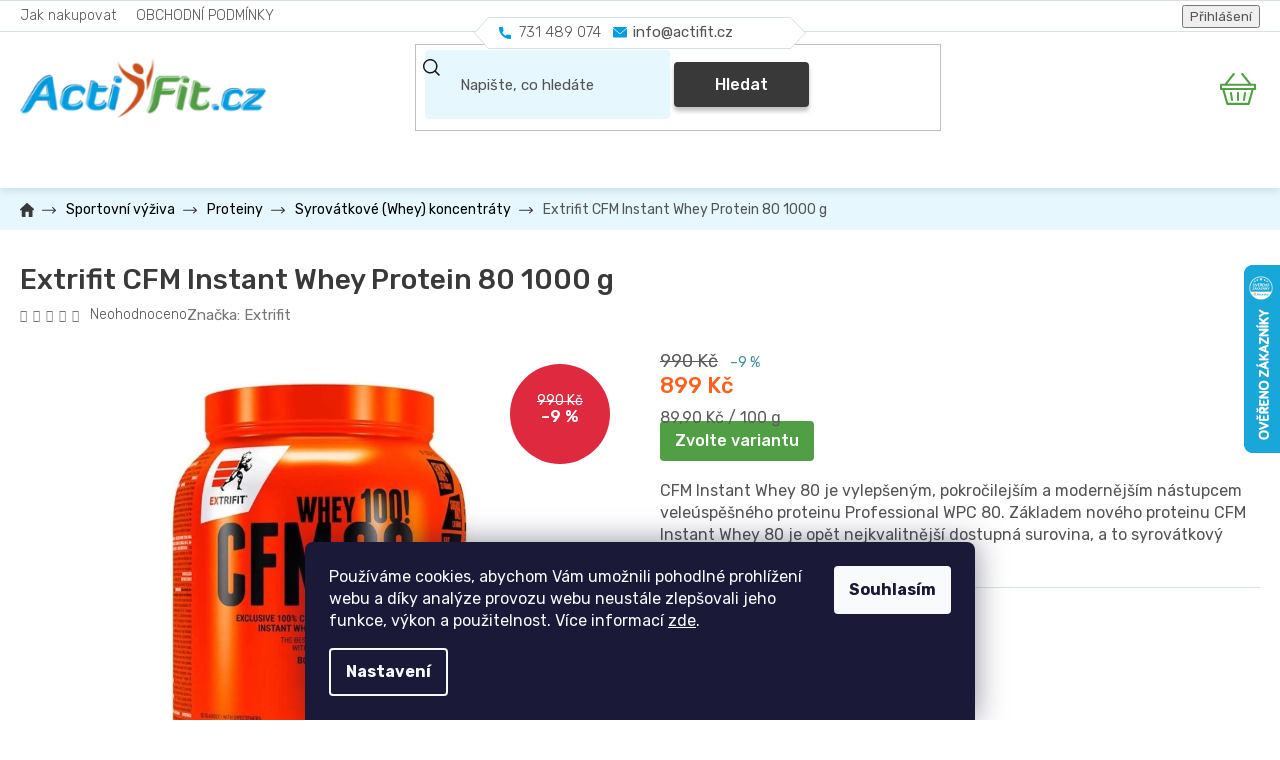

--- FILE ---
content_type: text/html; charset=utf-8
request_url: https://www.actifit.cz/extrifit-cfm-instant-whey-80/
body_size: 42784
content:
<!doctype html><html lang="cs" dir="ltr" class="header-background-light external-fonts-loaded"><head><meta charset="utf-8" /><meta name="viewport" content="width=device-width,initial-scale=1" /><title>Extrifit CFM Instant Whey Protein 80 1000 g - Kupte jen za 899 Kč ⭐ Actifit</title><link rel="preconnect" href="https://cdn.myshoptet.com" /><link rel="dns-prefetch" href="https://cdn.myshoptet.com" /><link rel="preload" href="https://cdn.myshoptet.com/prj/dist/master/cms/libs/jquery/jquery-1.11.3.min.js" as="script" /><link href="https://cdn.myshoptet.com/prj/dist/master/cms/templates/frontend_templates/shared/css/font-face/source-sans-3.css" rel="stylesheet"><link href="https://cdn.myshoptet.com/prj/dist/master/cms/templates/frontend_templates/shared/css/font-face/exo-2.css" rel="stylesheet"><link href="https://cdn.myshoptet.com/prj/dist/master/shop/dist/font-shoptet-11.css.62c94c7785ff2cea73b2.css" rel="stylesheet"><script>
dataLayer = [];
dataLayer.push({'shoptet' : {
    "pageId": 4573,
    "pageType": "productDetail",
    "currency": "CZK",
    "currencyInfo": {
        "decimalSeparator": ",",
        "exchangeRate": 1,
        "priceDecimalPlaces": 0,
        "symbol": "K\u010d",
        "symbolLeft": 0,
        "thousandSeparator": " "
    },
    "language": "cs",
    "projectId": 423251,
    "product": {
        "id": 708,
        "guid": "0cc2e124-a8db-11eb-ba96-ecf4bbd76e50",
        "hasVariants": true,
        "codes": [
            {
                "code": "5175-8",
                "quantity": "0",
                "stocks": [
                    {
                        "id": "ext",
                        "quantity": "0"
                    }
                ]
            },
            {
                "code": "5175-2",
                "quantity": "0",
                "stocks": [
                    {
                        "id": "ext",
                        "quantity": "0"
                    }
                ]
            },
            {
                "code": "5175-4",
                "quantity": "0",
                "stocks": [
                    {
                        "id": "ext",
                        "quantity": "0"
                    }
                ]
            },
            {
                "code": "5175-7",
                "quantity": "0",
                "stocks": [
                    {
                        "id": "ext",
                        "quantity": "0"
                    }
                ]
            },
            {
                "code": "5175-1",
                "quantity": "1",
                "stocks": [
                    {
                        "id": "ext",
                        "quantity": "1"
                    }
                ]
            },
            {
                "code": "5175-9",
                "quantity": "0",
                "stocks": [
                    {
                        "id": "ext",
                        "quantity": "0"
                    }
                ]
            },
            {
                "code": "5175-3",
                "quantity": "0",
                "stocks": [
                    {
                        "id": "ext",
                        "quantity": "0"
                    }
                ]
            },
            {
                "code": "5175-11",
                "quantity": "0",
                "stocks": [
                    {
                        "id": "ext",
                        "quantity": "0"
                    }
                ]
            },
            {
                "code": "5175-5",
                "quantity": "0",
                "stocks": [
                    {
                        "id": "ext",
                        "quantity": "0"
                    }
                ]
            },
            {
                "code": "5175-10",
                "quantity": "0",
                "stocks": [
                    {
                        "id": "ext",
                        "quantity": "0"
                    }
                ]
            },
            {
                "code": "5175-6",
                "quantity": "0",
                "stocks": [
                    {
                        "id": "ext",
                        "quantity": "0"
                    }
                ]
            },
            {
                "code": "5175-12",
                "quantity": "0",
                "stocks": [
                    {
                        "id": "ext",
                        "quantity": "0"
                    }
                ]
            }
        ],
        "name": "Extrifit CFM Instant Whey Protein 80 1000 g",
        "appendix": "",
        "weight": 1.1000000000000001,
        "manufacturer": "Extrifit",
        "manufacturerGuid": "1EF5333DC1306B92AE9DDA0BA3DED3EE",
        "currentCategory": "Sportovn\u00ed v\u00fd\u017eiva a fitness strava | Proteiny (B\u00edlkoviny) | Syrov\u00e1tkov\u00e9 (Whey) koncentr\u00e1ty",
        "currentCategoryGuid": "56653f1e-f28b-11ee-a930-66a97943acd3",
        "defaultCategory": "Sportovn\u00ed v\u00fd\u017eiva a fitness strava | Proteiny (B\u00edlkoviny) | Syrov\u00e1tkov\u00e9 (Whey) koncentr\u00e1ty",
        "defaultCategoryGuid": "56653f1e-f28b-11ee-a930-66a97943acd3",
        "currency": "CZK",
        "priceWithVat": 899
    },
    "stocks": [
        {
            "id": "ext",
            "title": "Sklad",
            "isDeliveryPoint": 0,
            "visibleOnEshop": 1
        }
    ],
    "cartInfo": {
        "id": null,
        "freeShipping": false,
        "freeShippingFrom": 1800,
        "leftToFreeGift": {
            "formattedPrice": "0 K\u010d",
            "priceLeft": 0
        },
        "freeGift": false,
        "leftToFreeShipping": {
            "priceLeft": 1800,
            "dependOnRegion": 0,
            "formattedPrice": "1 800 K\u010d"
        },
        "discountCoupon": [],
        "getNoBillingShippingPrice": {
            "withoutVat": 0,
            "vat": 0,
            "withVat": 0
        },
        "cartItems": [],
        "taxMode": "ORDINARY"
    },
    "cart": [],
    "customer": {
        "priceRatio": 1,
        "priceListId": 1,
        "groupId": null,
        "registered": false,
        "mainAccount": false
    }
}});
dataLayer.push({'cookie_consent' : {
    "marketing": "denied",
    "analytics": "denied"
}});
document.addEventListener('DOMContentLoaded', function() {
    shoptet.consent.onAccept(function(agreements) {
        if (agreements.length == 0) {
            return;
        }
        dataLayer.push({
            'cookie_consent' : {
                'marketing' : (agreements.includes(shoptet.config.cookiesConsentOptPersonalisation)
                    ? 'granted' : 'denied'),
                'analytics': (agreements.includes(shoptet.config.cookiesConsentOptAnalytics)
                    ? 'granted' : 'denied')
            },
            'event': 'cookie_consent'
        });
    });
});
</script>
<meta property="og:type" content="website"><meta property="og:site_name" content="actifit.cz"><meta property="og:url" content="https://www.actifit.cz/extrifit-cfm-instant-whey-80/"><meta property="og:title" content="Extrifit CFM Instant Whey Protein 80 1000 g - Kupte jen za 899 Kč ⭐ Actifit"><meta name="author" content="Actifit.cz"><meta name="web_author" content="Shoptet.cz"><meta name="dcterms.rightsHolder" content="www.actifit.cz"><meta name="robots" content="index,follow"><meta property="og:image" content="https://cdn.myshoptet.com/usr/www.actifit.cz/user/shop/big/708_extrifit-cfm-instant-whey-protein-80-1000-g.jpg?68f0c203"><meta property="og:description" content="Extrifit CFM Instant Whey Protein 80 1000 g za 899 Kč s rychlým doručením. ⭐ Doprava zdarma od 1500 Kč, věrnostní program a časté slevy."><meta name="description" content="Extrifit CFM Instant Whey Protein 80 1000 g za 899 Kč s rychlým doručením. ⭐ Doprava zdarma od 1500 Kč, věrnostní program a časté slevy."><meta property="product:price:amount" content="899"><meta property="product:price:currency" content="CZK"><style>:root {--color-primary: #239ceb;--color-primary-h: 204;--color-primary-s: 83%;--color-primary-l: 53%;--color-primary-hover: #1997e5;--color-primary-hover-h: 203;--color-primary-hover-s: 80%;--color-primary-hover-l: 50%;--color-secondary: #468c98;--color-secondary-h: 189;--color-secondary-s: 37%;--color-secondary-l: 44%;--color-secondary-hover: #3b7580;--color-secondary-hover-h: 190;--color-secondary-hover-s: 37%;--color-secondary-hover-l: 37%;--color-tertiary: #ffc807;--color-tertiary-h: 47;--color-tertiary-s: 100%;--color-tertiary-l: 51%;--color-tertiary-hover: #ffbb00;--color-tertiary-hover-h: 44;--color-tertiary-hover-s: 100%;--color-tertiary-hover-l: 50%;--color-header-background: #ffffff;--template-font: "Source Sans 3";--template-headings-font: "Exo 2";--header-background-url: none;--cookies-notice-background: #1A1937;--cookies-notice-color: #F8FAFB;--cookies-notice-button-hover: #f5f5f5;--cookies-notice-link-hover: #27263f;--templates-update-management-preview-mode-content: "Náhled aktualizací šablony je aktivní pro váš prohlížeč."}</style>
    
    <link href="https://cdn.myshoptet.com/prj/dist/master/shop/dist/main-11.less.5a24dcbbdabfd189c152.css" rel="stylesheet" />
        
    <script>var shoptet = shoptet || {};</script>
    <script src="https://cdn.myshoptet.com/prj/dist/master/shop/dist/main-3g-header.js.27c4444ba5dd6be3416d.js"></script>
<!-- User include --><!-- api 473(125) html code header -->

                <style>
                    #order-billing-methods .radio-wrapper[data-guid="03e90777-da39-11ee-920c-52a26b2cc824"]:not(.cgapplepay), #order-billing-methods .radio-wrapper[data-guid="03f2603d-da39-11ee-920c-52a26b2cc824"]:not(.cggooglepay), #order-billing-methods .radio-wrapper[data-guid="04ea329b-da39-11ee-920c-52a26b2cc824"]:not(.cgapplepay), #order-billing-methods .radio-wrapper[data-guid="04f32372-da39-11ee-920c-52a26b2cc824"]:not(.cggooglepay) {
                        display: none;
                    }
                </style>
                <script type="text/javascript">
                    document.addEventListener('DOMContentLoaded', function() {
                        if (getShoptetDataLayer('pageType') === 'billingAndShipping') {
                            
                try {
                    if (window.ApplePaySession && window.ApplePaySession.canMakePayments()) {
                        
                        if (document.querySelector('#order-billing-methods .radio-wrapper[data-guid="03e90777-da39-11ee-920c-52a26b2cc824"]')) {
                            document.querySelector('#order-billing-methods .radio-wrapper[data-guid="03e90777-da39-11ee-920c-52a26b2cc824"]').classList.add('cgapplepay');
                        }
                        

                        if (document.querySelector('#order-billing-methods .radio-wrapper[data-guid="04ea329b-da39-11ee-920c-52a26b2cc824"]')) {
                            document.querySelector('#order-billing-methods .radio-wrapper[data-guid="04ea329b-da39-11ee-920c-52a26b2cc824"]').classList.add('cgapplepay');
                        }
                        
                    }
                } catch (err) {} 
            
                            
                const cgBaseCardPaymentMethod = {
                        type: 'CARD',
                        parameters: {
                            allowedAuthMethods: ["PAN_ONLY", "CRYPTOGRAM_3DS"],
                            allowedCardNetworks: [/*"AMEX", "DISCOVER", "INTERAC", "JCB",*/ "MASTERCARD", "VISA"]
                        }
                };
                
                function cgLoadScript(src, callback)
                {
                    var s,
                        r,
                        t;
                    r = false;
                    s = document.createElement('script');
                    s.type = 'text/javascript';
                    s.src = src;
                    s.onload = s.onreadystatechange = function() {
                        if ( !r && (!this.readyState || this.readyState == 'complete') )
                        {
                            r = true;
                            callback();
                        }
                    };
                    t = document.getElementsByTagName('script')[0];
                    t.parentNode.insertBefore(s, t);
                } 
                
                function cgGetGoogleIsReadyToPayRequest() {
                    return Object.assign(
                        {},
                        {
                            apiVersion: 2,
                            apiVersionMinor: 0
                        },
                        {
                            allowedPaymentMethods: [cgBaseCardPaymentMethod]
                        }
                    );
                }

                function onCgGooglePayLoaded() {
                    let paymentsClient = new google.payments.api.PaymentsClient({environment: 'PRODUCTION'});
                    paymentsClient.isReadyToPay(cgGetGoogleIsReadyToPayRequest()).then(function(response) {
                        if (response.result) {
                            
                        if (document.querySelector('#order-billing-methods .radio-wrapper[data-guid="03f2603d-da39-11ee-920c-52a26b2cc824"]')) {
                            document.querySelector('#order-billing-methods .radio-wrapper[data-guid="03f2603d-da39-11ee-920c-52a26b2cc824"]').classList.add('cggooglepay');
                        }
                        

                        if (document.querySelector('#order-billing-methods .radio-wrapper[data-guid="04f32372-da39-11ee-920c-52a26b2cc824"]')) {
                            document.querySelector('#order-billing-methods .radio-wrapper[data-guid="04f32372-da39-11ee-920c-52a26b2cc824"]').classList.add('cggooglepay');
                        }
                        	 	 	 	 	 
                        }
                    })
                    .catch(function(err) {});
                }
                
                cgLoadScript('https://pay.google.com/gp/p/js/pay.js', onCgGooglePayLoaded);
            
                        }
                    });
                </script> 
                
<!-- api 1004(637) html code header -->
<script>
      window.mehub = window.mehub || {};
      window.mehub.bonus = {
        businessId: 'eda0d250-bf01-47d2-aaec-aa67524b0c97',
        addonId: '17f053d3-599b-49fc-9912-5605606d0c1a'
      }
    </script>
    
<!-- api 498(150) html code header -->
<script async src="https://scripts.luigisbox.tech/LBX-257287.js"></script><script type="text/javascript">const isPlpEnabled = sessionStorage.getItem('lbPlpEnabled') === 'true';if (isPlpEnabled) {const style = document.createElement("style");style.type = "text/css";style.id = "lb-plp-style";style.textContent = `body.type-category #content-wrapper,body.type-search #content-wrapper,body.type-category #content,body.type-search #content,body.type-category #content-in,body.type-search #content-in,body.type-category #main-in,body.type-search #main-in {min-height: 100vh;}body.type-category #content-wrapper > *,body.type-search #content-wrapper > *,body.type-category #content > *,body.type-search #content > *,body.type-category #content-in > *,body.type-search #content-in > *,body.type-category #main-in > *,body.type-search #main-in > * {display: none;}`;document.head.appendChild(style);}</script>
<!-- service 629(277) html code header -->
<link href="https://cdn.myshoptet.com/usr/fvstudio.myshoptet.com/user/documents/addons/topproduct.min.css?22.8.1" rel="stylesheet">

<style>
</style>


<!-- service 777(418) html code header -->
<link rel="stylesheet" href="https://cdn.myshoptet.com/usr/shoptet.tomashlad.eu/user/documents/extras/premium-carousel/screen.min.css?v=23"/>

<style>
@media only screen and (max-width: 600px) {
  body.type-index #carousel .carousel-control:before, body.type-index #homepage-banner .carousel-control:before {color: #000;}
}
</style>
<!-- service 1004(637) html code header -->
<script src="https://mehub-framework.web.app/main.bundle.js?v=1"></script>
<!-- service 1714(1298) html code header -->
<link 
rel="stylesheet" 
href="https://cdn.myshoptet.com/usr/dmartini.myshoptet.com/user/documents/upload/dmartini/blog_products/blog_products.min.css?160"
data-author="Dominik Martini" 
data-author-web="dmartini.cz">
<!-- project html code header -->
<!--<p style="background-color: #ff0000; padding: 5px 5px 5px 5px; text-align: center;">SLEVA 10 % na vše od <a href="/znacka/myprotein/" target="_blank" rel="noopener noreferrer">MY PROTEIN</a>. SLEVOVÝ KÓD <span style="color: #000000;"><strong>MP10</strong></span></p>-->
<meta name="seznam-wmt" content="SwkDN9GdD6ccM23ikV7Kws6d891cMvSW" />
<meta name="google-site-verification" content="XiW0U5vnOSH8PHNYSiQCmGeN8jucRlpeW_WyhnRucOQ" />


<link rel="preconnect" href="https://fonts.gstatic.com">
<link href="https://fonts.googleapis.com/css2?family=Rubik:wght@300;400;500;600;700&display=swap" rel="stylesheet">

<link rel="stylesheet" href="/user/documents/css/slick.css?v=1727004181">
<link rel="stylesheet" href="/user/documents/css/styles.css?v=1727004181">
<link rel="stylesheet" href="/user/documents/css/responsive.css?v=1727004181">

<style>
body.in-vyziva.is-article main#content {
    max-width: 900px;
    margin-left: 10;
}
</style>

<script>
document.addEventListener("DOMContentLoaded", function() {
    const path = window.location.pathname;
    // Přidá třídu .is-article, pokud nejsme na rozcestníku
    if (path.includes("/vyziva/") && path !== "/vyziva/") {
        document.body.classList.add("is-article");
    }
});
</script>


<style>
body.in-vyziva main#content {
    font-size: 16px;
}
h1,.h1{font-size: 28px;}
h2,.h2{font-size: 25px;}
h3,.h3{font-size: 22px;}
h4,.h4{font-size: 20px;}
h5,.h5{font-size: 18px;}
</style>
<!-- /User include --><link rel="shortcut icon" href="/favicon.ico" type="image/x-icon" /><link rel="canonical" href="https://www.actifit.cz/extrifit-cfm-instant-whey-80/" />    <script>
        var _hwq = _hwq || [];
        _hwq.push(['setKey', '110322CAC4FF5B5FA1F7610F0C6BD371']);
        _hwq.push(['setTopPos', '200']);
        _hwq.push(['showWidget', '22']);
        (function() {
            var ho = document.createElement('script');
            ho.src = 'https://cz.im9.cz/direct/i/gjs.php?n=wdgt&sak=110322CAC4FF5B5FA1F7610F0C6BD371';
            var s = document.getElementsByTagName('script')[0]; s.parentNode.insertBefore(ho, s);
        })();
    </script>
    <!-- Global site tag (gtag.js) - Google Analytics -->
    <script async src="https://www.googletagmanager.com/gtag/js?id=G-M55P7FS5S6"></script>
    <script>
        
        window.dataLayer = window.dataLayer || [];
        function gtag(){dataLayer.push(arguments);}
        

                    console.debug('default consent data');

            gtag('consent', 'default', {"ad_storage":"denied","analytics_storage":"denied","ad_user_data":"denied","ad_personalization":"denied","wait_for_update":500});
            dataLayer.push({
                'event': 'default_consent'
            });
        
        gtag('js', new Date());

        
                gtag('config', 'G-M55P7FS5S6', {"groups":"GA4","send_page_view":false,"content_group":"productDetail","currency":"CZK","page_language":"cs"});
        
                gtag('config', 'AW-876950705', {"allow_enhanced_conversions":true});
        
        
        
        
        
                    gtag('event', 'page_view', {"send_to":"GA4","page_language":"cs","content_group":"productDetail","currency":"CZK"});
        
                gtag('set', 'currency', 'CZK');

        gtag('event', 'view_item', {
            "send_to": "UA",
            "items": [
                {
                    "id": "5175-8",
                    "name": "Extrifit CFM Instant Whey Protein 80 1000 g",
                    "category": "Sportovn\u00ed v\u00fd\u017eiva a fitness strava \/ Proteiny (B\u00edlkoviny) \/ Syrov\u00e1tkov\u00e9 (Whey) koncentr\u00e1ty",
                                        "brand": "Extrifit",
                                                            "variant": "P\u0159\u00edchu\u0165: ban\u00e1n",
                                        "price": 803
                }
            ]
        });
        
        
        
        
        
                    gtag('event', 'view_item', {"send_to":"GA4","page_language":"cs","content_group":"productDetail","value":803,"currency":"CZK","items":[{"item_id":"5175-8","item_name":"Extrifit CFM Instant Whey Protein 80 1000 g","item_brand":"Extrifit","item_category":"Sportovn\u00ed v\u00fd\u017eiva a fitness strava","item_category2":"Proteiny (B\u00edlkoviny)","item_category3":"Syrov\u00e1tkov\u00e9 (Whey) koncentr\u00e1ty","item_variant":"5175-8~P\u0159\u00edchu\u0165: ban\u00e1n","price":803,"quantity":1,"index":0}]});
        
        
        
        
        
        
        
        document.addEventListener('DOMContentLoaded', function() {
            if (typeof shoptet.tracking !== 'undefined') {
                for (var id in shoptet.tracking.bannersList) {
                    gtag('event', 'view_promotion', {
                        "send_to": "UA",
                        "promotions": [
                            {
                                "id": shoptet.tracking.bannersList[id].id,
                                "name": shoptet.tracking.bannersList[id].name,
                                "position": shoptet.tracking.bannersList[id].position
                            }
                        ]
                    });
                }
            }

            shoptet.consent.onAccept(function(agreements) {
                if (agreements.length !== 0) {
                    console.debug('gtag consent accept');
                    var gtagConsentPayload =  {
                        'ad_storage': agreements.includes(shoptet.config.cookiesConsentOptPersonalisation)
                            ? 'granted' : 'denied',
                        'analytics_storage': agreements.includes(shoptet.config.cookiesConsentOptAnalytics)
                            ? 'granted' : 'denied',
                                                                                                'ad_user_data': agreements.includes(shoptet.config.cookiesConsentOptPersonalisation)
                            ? 'granted' : 'denied',
                        'ad_personalization': agreements.includes(shoptet.config.cookiesConsentOptPersonalisation)
                            ? 'granted' : 'denied',
                        };
                    console.debug('update consent data', gtagConsentPayload);
                    gtag('consent', 'update', gtagConsentPayload);
                    dataLayer.push(
                        { 'event': 'update_consent' }
                    );
                }
            });
        });
    </script>
<script>
    (function(t, r, a, c, k, i, n, g) { t['ROIDataObject'] = k;
    t[k]=t[k]||function(){ (t[k].q=t[k].q||[]).push(arguments) },t[k].c=i;n=r.createElement(a),
    g=r.getElementsByTagName(a)[0];n.async=1;n.src=c;g.parentNode.insertBefore(n,g)
    })(window, document, 'script', '//www.heureka.cz/ocm/sdk.js?source=shoptet&version=2&page=product_detail', 'heureka', 'cz');

    heureka('set_user_consent', 0);
</script>
</head><body class="desktop id-4573 in-syrovatkove-whey-koncentraty template-11 type-product type-detail one-column-body columns-4 ums_forms_redesign--off ums_a11y_category_page--on ums_discussion_rating_forms--off ums_flags_display_unification--on ums_a11y_login--on mobile-header-version-0"><noscript>
    <style>
        #header {
            padding-top: 0;
            position: relative !important;
            top: 0;
        }
        .header-navigation {
            position: relative !important;
        }
        .overall-wrapper {
            margin: 0 !important;
        }
        body:not(.ready) {
            visibility: visible !important;
        }
    </style>
    <div class="no-javascript">
        <div class="no-javascript__title">Musíte změnit nastavení vašeho prohlížeče</div>
        <div class="no-javascript__text">Podívejte se na: <a href="https://www.google.com/support/bin/answer.py?answer=23852">Jak povolit JavaScript ve vašem prohlížeči</a>.</div>
        <div class="no-javascript__text">Pokud používáte software na blokování reklam, může být nutné povolit JavaScript z této stránky.</div>
        <div class="no-javascript__text">Děkujeme.</div>
    </div>
</noscript>

        <div id="fb-root"></div>
        <script>
            window.fbAsyncInit = function() {
                FB.init({
                    autoLogAppEvents : true,
                    xfbml            : true,
                    version          : 'v24.0'
                });
            };
        </script>
        <script async defer crossorigin="anonymous" src="https://connect.facebook.net/cs_CZ/sdk.js#xfbml=1&version=v24.0"></script>    <div class="siteCookies siteCookies--bottom siteCookies--dark js-siteCookies" role="dialog" data-testid="cookiesPopup" data-nosnippet>
        <div class="siteCookies__form">
            <div class="siteCookies__content">
                <div class="siteCookies__text">
                    Používáme cookies, abychom Vám umožnili pohodlné prohlížení webu a díky analýze provozu webu neustále zlepšovali jeho funkce, výkon a použitelnost. Více informací <a href="https://www.actifit.cz/cookies" target="\" _blank="" rel="\" noreferrer="">zde</a>.
                </div>
                <p class="siteCookies__links">
                    <button class="siteCookies__link js-cookies-settings" aria-label="Nastavení cookies" data-testid="cookiesSettings">Nastavení</button>
                </p>
            </div>
            <div class="siteCookies__buttonWrap">
                                <button class="siteCookies__button js-cookiesConsentSubmit" value="all" aria-label="Přijmout cookies" data-testid="buttonCookiesAccept">Souhlasím</button>
            </div>
        </div>
        <script>
            document.addEventListener("DOMContentLoaded", () => {
                const siteCookies = document.querySelector('.js-siteCookies');
                document.addEventListener("scroll", shoptet.common.throttle(() => {
                    const st = document.documentElement.scrollTop;
                    if (st > 1) {
                        siteCookies.classList.add('siteCookies--scrolled');
                    } else {
                        siteCookies.classList.remove('siteCookies--scrolled');
                    }
                }, 100));
            });
        </script>
    </div>
<a href="#content" class="skip-link sr-only">Přejít na obsah</a><div class="overall-wrapper"><div class="user-action"><div class="container">
    <div class="user-action-in">
                    <div id="login" class="user-action-login popup-widget login-widget" role="dialog" aria-labelledby="loginHeading">
        <div class="popup-widget-inner">
                            <h2 id="loginHeading">Přihlášení k vašemu účtu</h2><div id="customerLogin"><form action="/action/Customer/Login/" method="post" id="formLoginIncluded" class="csrf-enabled formLogin" data-testid="formLogin"><input type="hidden" name="referer" value="" /><div class="form-group"><div class="input-wrapper email js-validated-element-wrapper no-label"><input type="email" name="email" class="form-control" autofocus placeholder="E-mailová adresa (např. jan@novak.cz)" data-testid="inputEmail" autocomplete="email" required /></div></div><div class="form-group"><div class="input-wrapper password js-validated-element-wrapper no-label"><input type="password" name="password" class="form-control" placeholder="Heslo" data-testid="inputPassword" autocomplete="current-password" required /><span class="no-display">Nemůžete vyplnit toto pole</span><input type="text" name="surname" value="" class="no-display" /></div></div><div class="form-group"><div class="login-wrapper"><button type="submit" class="btn btn-secondary btn-text btn-login" data-testid="buttonSubmit">Přihlásit se</button><div class="password-helper"><a href="/registrace/" data-testid="signup" rel="nofollow">Nová registrace</a><a href="/klient/zapomenute-heslo/" rel="nofollow">Zapomenuté heslo</a></div></div></div></form>
</div>                    </div>
    </div>

                            <div id="cart-widget" class="user-action-cart popup-widget cart-widget loader-wrapper" data-testid="popupCartWidget" role="dialog" aria-hidden="true">
    <div class="popup-widget-inner cart-widget-inner place-cart-here">
        <div class="loader-overlay">
            <div class="loader"></div>
        </div>
    </div>

    <div class="cart-widget-button">
        <a href="/kosik/" class="btn btn-conversion" id="continue-order-button" rel="nofollow" data-testid="buttonNextStep">Pokračovat do košíku</a>
    </div>
</div>
            </div>
</div>
</div><div class="top-navigation-bar" data-testid="topNavigationBar">

    <div class="container">

        <div class="top-navigation-contacts">
            <strong>Zákaznická podpora:</strong><a href="tel:731489074" class="project-phone" aria-label="Zavolat na 731489074" data-testid="contactboxPhone"><span>731 489 074</span></a><a href="mailto:info@actifit.cz" class="project-email" data-testid="contactboxEmail"><span>info@actifit.cz</span></a>        </div>

                            <div class="top-navigation-menu">
                <div class="top-navigation-menu-trigger"></div>
                <ul class="top-navigation-bar-menu">
                                            <li class="top-navigation-menu-item-27">
                            <a href="/jak-nakupovat/">Jak nakupovat</a>
                        </li>
                                            <li class="top-navigation-menu-item-39">
                            <a href="/obchodni-podminky/">OBCHODNÍ PODMÍNKY</a>
                        </li>
                                    </ul>
                <ul class="top-navigation-bar-menu-helper"></ul>
            </div>
        
        <div class="top-navigation-tools top-navigation-tools--language">
            <div class="responsive-tools">
                <a href="#" class="toggle-window" data-target="search" aria-label="Hledat" data-testid="linkSearchIcon"></a>
                                                            <a href="#" class="toggle-window" data-target="login"></a>
                                                    <a href="#" class="toggle-window" data-target="navigation" aria-label="Menu" data-testid="hamburgerMenu"></a>
            </div>
                        <button class="top-nav-button top-nav-button-login toggle-window" type="button" data-target="login" aria-haspopup="dialog" aria-controls="login" aria-expanded="false" data-testid="signin"><span>Přihlášení</span></button>        </div>

    </div>

</div>
<header id="header"><div class="container navigation-wrapper">
    <div class="header-top">
        <div class="site-name-wrapper">
            <div class="site-name"><a href="/" data-testid="linkWebsiteLogo"><img src="https://cdn.myshoptet.com/usr/www.actifit.cz/user/logos/active-fit-logo.png" alt="Actifit.cz" fetchpriority="low" /></a></div>        </div>
        <div class="search" itemscope itemtype="https://schema.org/WebSite">
            <meta itemprop="headline" content="Syrovátkové (Whey) koncentráty"/><meta itemprop="url" content="https://www.actifit.cz"/><meta itemprop="text" content="Extrifit CFM Instant Whey Protein 80 1000 g za 899 Kč s rychlým doručením. ⭐ Doprava zdarma od 1500 Kč, věrnostní program a časté slevy."/>            <form action="/action/ProductSearch/prepareString/" method="post"
    id="formSearchForm" class="search-form compact-form js-search-main"
    itemprop="potentialAction" itemscope itemtype="https://schema.org/SearchAction" data-testid="searchForm">
    <fieldset>
        <meta itemprop="target"
            content="https://www.actifit.cz/vyhledavani/?string={string}"/>
        <input type="hidden" name="language" value="cs"/>
        
            
<input
    type="search"
    name="string"
        class="query-input form-control search-input js-search-input"
    placeholder="Napište, co hledáte"
    autocomplete="off"
    required
    itemprop="query-input"
    aria-label="Vyhledávání"
    data-testid="searchInput"
>
            <button type="submit" class="btn btn-default" data-testid="searchBtn">Hledat</button>
        
    </fieldset>
</form>
        </div>
        <div class="navigation-buttons">
                
    <a href="/kosik/" class="btn btn-icon toggle-window cart-count" data-target="cart" data-hover="true" data-redirect="true" data-testid="headerCart" rel="nofollow" aria-haspopup="dialog" aria-expanded="false" aria-controls="cart-widget">
        
                <span class="sr-only">Nákupní košík</span>
        
            <span class="cart-price visible-lg-inline-block" data-testid="headerCartPrice">
                                    Prázdný košík                            </span>
        
    
            </a>
        </div>
    </div>
    <nav id="navigation" aria-label="Hlavní menu" data-collapsible="true"><div class="navigation-in menu"><ul class="menu-level-1" role="menubar" data-testid="headerMenuItems"><li class="menu-item-2049 ext" role="none"><a href="/sportovni-vyziva/" data-testid="headerMenuItem" role="menuitem" aria-haspopup="true" aria-expanded="false"><b>Sportovní výživa</b><span class="submenu-arrow"></span></a><ul class="menu-level-2" aria-label="Sportovní výživa" tabindex="-1" role="menu"><li class="menu-item-2145 has-third-level" role="none"><a href="/proteiny/" class="menu-image" data-testid="headerMenuItem" tabindex="-1" aria-hidden="true"><img src="data:image/svg+xml,%3Csvg%20width%3D%22140%22%20height%3D%22100%22%20xmlns%3D%22http%3A%2F%2Fwww.w3.org%2F2000%2Fsvg%22%3E%3C%2Fsvg%3E" alt="" aria-hidden="true" width="140" height="100"  data-src="https://cdn.myshoptet.com/usr/www.actifit.cz/user/categories/thumb/iwp.png" fetchpriority="low" /></a><div><a href="/proteiny/" data-testid="headerMenuItem" role="menuitem"><span>Proteiny</span></a>
                                                    <ul class="menu-level-3" role="menu">
                                                                    <li class="menu-item-4573" role="none">
                                        <a href="/syrovatkove-whey-koncentraty/" class="active" data-testid="headerMenuItem" role="menuitem">
                                            Syrovátkové (Whey) koncentráty</a>,                                    </li>
                                                                    <li class="menu-item-4567" role="none">
                                        <a href="/kaseinove-proteiny-nocni-protein/" data-testid="headerMenuItem" role="menuitem">
                                            Kaseinové proteiny / noční protein</a>,                                    </li>
                                                                    <li class="menu-item-4552" role="none">
                                        <a href="/rostlinne-proteiny-vegan-protein/" data-testid="headerMenuItem" role="menuitem">
                                            Rostlinné proteiny / vegan protein</a>,                                    </li>
                                                                    <li class="menu-item-4570" role="none">
                                        <a href="/syrovatkove-izolaty/" data-testid="headerMenuItem" role="menuitem">
                                            Syrovátkové izoláty</a>,                                    </li>
                                                                    <li class="menu-item-4614" role="none">
                                        <a href="/dietni-proteiny-na-hubnuti/" data-testid="headerMenuItem" role="menuitem">
                                            Dietní proteiny na hubnutí</a>                                    </li>
                                                            </ul>
                        </div></li><li class="menu-item-2157 has-third-level" role="none"><a href="/aminokyseliny/" class="menu-image" data-testid="headerMenuItem" tabindex="-1" aria-hidden="true"><img src="data:image/svg+xml,%3Csvg%20width%3D%22140%22%20height%3D%22100%22%20xmlns%3D%22http%3A%2F%2Fwww.w3.org%2F2000%2Fsvg%22%3E%3C%2Fsvg%3E" alt="" aria-hidden="true" width="140" height="100"  data-src="https://cdn.myshoptet.com/usr/www.actifit.cz/user/categories/thumb/bcaasynergy.png" fetchpriority="low" /></a><div><a href="/aminokyseliny/" data-testid="headerMenuItem" role="menuitem"><span>Aminokyseliny</span></a>
                                                    <ul class="menu-level-3" role="menu">
                                                                    <li class="menu-item-4585" role="none">
                                        <a href="/bcaa/" data-testid="headerMenuItem" role="menuitem">
                                            BCAA</a>,                                    </li>
                                                                    <li class="menu-item-4546" role="none">
                                        <a href="/aminokyseliny-hmb/" data-testid="headerMenuItem" role="menuitem">
                                            HMB</a>,                                    </li>
                                                                    <li class="menu-item-4576" role="none">
                                        <a href="/l-arginin/" data-testid="headerMenuItem" role="menuitem">
                                            L-Arginin</a>,                                    </li>
                                                                    <li class="menu-item-4582" role="none">
                                        <a href="/komplexni-aminokyseliny/" data-testid="headerMenuItem" role="menuitem">
                                            Komplexní Aminokyseliny EAA</a>,                                    </li>
                                                                    <li class="menu-item-4588" role="none">
                                        <a href="/l-glutamin/" data-testid="headerMenuItem" role="menuitem">
                                            L-Glutamin</a>                                    </li>
                                                            </ul>
                        </div></li><li class="menu-item-2052 has-third-level" role="none"><a href="/anabolizery-a-no-doplnky/" class="menu-image" data-testid="headerMenuItem" tabindex="-1" aria-hidden="true"><img src="data:image/svg+xml,%3Csvg%20width%3D%22140%22%20height%3D%22100%22%20xmlns%3D%22http%3A%2F%2Fwww.w3.org%2F2000%2Fsvg%22%3E%3C%2Fsvg%3E" alt="" aria-hidden="true" width="140" height="100"  data-src="https://cdn.myshoptet.com/usr/www.actifit.cz/user/categories/thumb/agrezz.jpg" fetchpriority="low" /></a><div><a href="/anabolizery-a-no-doplnky/" data-testid="headerMenuItem" role="menuitem"><span>Anabolizéry a NO doplňky</span></a>
                                                    <ul class="menu-level-3" role="menu">
                                                                    <li class="menu-item-4594" role="none">
                                        <a href="/pre-workout/" data-testid="headerMenuItem" role="menuitem">
                                            Pre-Workout</a>,                                    </li>
                                                                    <li class="menu-item-4549" role="none">
                                        <a href="/aminokyselina-hmb/" data-testid="headerMenuItem" role="menuitem">
                                            HMB</a>,                                    </li>
                                                                    <li class="menu-item-4579" role="none">
                                        <a href="/l-arginin-aminokyselina/" data-testid="headerMenuItem" role="menuitem">
                                            L-Arginin</a>,                                    </li>
                                                                    <li class="menu-item-4591" role="none">
                                        <a href="/l-citrulin/" data-testid="headerMenuItem" role="menuitem">
                                            L-Citrulin</a>,                                    </li>
                                                                    <li class="menu-item-4685" role="none">
                                        <a href="/beta-alanin/" data-testid="headerMenuItem" role="menuitem">
                                            Beta-Alanin</a>                                    </li>
                                                            </ul>
                        </div></li><li class="menu-item-3468" role="none"><a href="/energeticke-gely/" class="menu-image" data-testid="headerMenuItem" tabindex="-1" aria-hidden="true"><img src="data:image/svg+xml,%3Csvg%20width%3D%22140%22%20height%3D%22100%22%20xmlns%3D%22http%3A%2F%2Fwww.w3.org%2F2000%2Fsvg%22%3E%3C%2Fsvg%3E" alt="" aria-hidden="true" width="140" height="100"  data-src="https://cdn.myshoptet.com/usr/www.actifit.cz/user/categories/thumb/carbosnack-gel-2019-blueberry_(1).jpg" fetchpriority="low" /></a><div><a href="/energeticke-gely/" data-testid="headerMenuItem" role="menuitem"><span>Energetické gely</span></a>
                        </div></li><li class="menu-item-2121" role="none"><a href="/kloubni-vyziva/" class="menu-image" data-testid="headerMenuItem" tabindex="-1" aria-hidden="true"><img src="data:image/svg+xml,%3Csvg%20width%3D%22140%22%20height%3D%22100%22%20xmlns%3D%22http%3A%2F%2Fwww.w3.org%2F2000%2Fsvg%22%3E%3C%2Fsvg%3E" alt="" aria-hidden="true" width="140" height="100"  data-src="https://cdn.myshoptet.com/usr/www.actifit.cz/user/categories/thumb/alavis-triple-blend-extra-silny-1811201615182884538.jpg" fetchpriority="low" /></a><div><a href="/kloubni-vyziva/" data-testid="headerMenuItem" role="menuitem"><span>Kloubní výživa</span></a>
                        </div></li><li class="menu-item-2319" role="none"><a href="/kreatin/" class="menu-image" data-testid="headerMenuItem" tabindex="-1" aria-hidden="true"><img src="data:image/svg+xml,%3Csvg%20width%3D%22140%22%20height%3D%22100%22%20xmlns%3D%22http%3A%2F%2Fwww.w3.org%2F2000%2Fsvg%22%3E%3C%2Fsvg%3E" alt="" aria-hidden="true" width="140" height="100"  data-src="https://cdn.myshoptet.com/usr/www.actifit.cz/user/categories/thumb/1455-1_reflex-creapure-creatine.jpg" fetchpriority="low" /></a><div><a href="/kreatin/" data-testid="headerMenuItem" role="menuitem"><span>Kreatin</span></a>
                        </div></li><li class="menu-item-2058" role="none"><a href="/napoje/" class="menu-image" data-testid="headerMenuItem" tabindex="-1" aria-hidden="true"><img src="data:image/svg+xml,%3Csvg%20width%3D%22140%22%20height%3D%22100%22%20xmlns%3D%22http%3A%2F%2Fwww.w3.org%2F2000%2Fsvg%22%3E%3C%2Fsvg%3E" alt="" aria-hidden="true" width="140" height="100"  data-src="https://cdn.myshoptet.com/usr/www.actifit.cz/user/categories/thumb/unisport.jpg" fetchpriority="low" /></a><div><a href="/napoje/" data-testid="headerMenuItem" role="menuitem"><span>Nápoje</span></a>
                        </div></li><li class="menu-item-2112" role="none"><a href="/sacharidy-a-gainery/" class="menu-image" data-testid="headerMenuItem" tabindex="-1" aria-hidden="true"><img src="data:image/svg+xml,%3Csvg%20width%3D%22140%22%20height%3D%22100%22%20xmlns%3D%22http%3A%2F%2Fwww.w3.org%2F2000%2Fsvg%22%3E%3C%2Fsvg%3E" alt="" aria-hidden="true" width="140" height="100"  data-src="https://cdn.myshoptet.com/usr/www.actifit.cz/user/categories/thumb/2709-1_nutrend-mass-gain.jpg" fetchpriority="low" /></a><div><a href="/sacharidy-a-gainery/" data-testid="headerMenuItem" role="menuitem"><span>Sacharidy | Gainery</span></a>
                        </div></li><li class="menu-item-2073" role="none"><a href="/spalovace/" class="menu-image" data-testid="headerMenuItem" tabindex="-1" aria-hidden="true"><img src="data:image/svg+xml,%3Csvg%20width%3D%22140%22%20height%3D%22100%22%20xmlns%3D%22http%3A%2F%2Fwww.w3.org%2F2000%2Fsvg%22%3E%3C%2Fsvg%3E" alt="" aria-hidden="true" width="140" height="100"  data-src="https://cdn.myshoptet.com/usr/www.actifit.cz/user/categories/thumb/3720-1_nutrend-synephrine-60-kapsli.jpg" fetchpriority="low" /></a><div><a href="/spalovace/" data-testid="headerMenuItem" role="menuitem"><span>Spalovače tuků</span></a>
                        </div></li><li class="menu-item-2184" role="none"><a href="/tycinky/" class="menu-image" data-testid="headerMenuItem" tabindex="-1" aria-hidden="true"><img src="data:image/svg+xml,%3Csvg%20width%3D%22140%22%20height%3D%22100%22%20xmlns%3D%22http%3A%2F%2Fwww.w3.org%2F2000%2Fsvg%22%3E%3C%2Fsvg%3E" alt="" aria-hidden="true" width="140" height="100"  data-src="https://cdn.myshoptet.com/usr/www.actifit.cz/user/categories/thumb/excelentky_bezstinu_mixprichuti.jpg" fetchpriority="low" /></a><div><a href="/tycinky/" data-testid="headerMenuItem" role="menuitem"><span>Proteinové tyčinky</span></a>
                        </div></li><li class="menu-item-4543" role="none"><a href="/proteinove-susenky-cookies/" class="menu-image" data-testid="headerMenuItem" tabindex="-1" aria-hidden="true"><img src="data:image/svg+xml,%3Csvg%20width%3D%22140%22%20height%3D%22100%22%20xmlns%3D%22http%3A%2F%2Fwww.w3.org%2F2000%2Fsvg%22%3E%3C%2Fsvg%3E" alt="" aria-hidden="true" width="140" height="100"  data-src="https://cdn.myshoptet.com/usr/www.actifit.cz/user/categories/thumb/proteinove-susenky-cookies.jpg" fetchpriority="low" /></a><div><a href="/proteinove-susenky-cookies/" data-testid="headerMenuItem" role="menuitem"><span>Proteinové sušenky, cookies</span></a>
                        </div></li><li class="menu-item-2211" role="none"><a href="/vitaminy-a-mineraly/" class="menu-image" data-testid="headerMenuItem" tabindex="-1" aria-hidden="true"><img src="data:image/svg+xml,%3Csvg%20width%3D%22140%22%20height%3D%22100%22%20xmlns%3D%22http%3A%2F%2Fwww.w3.org%2F2000%2Fsvg%22%3E%3C%2Fsvg%3E" alt="" aria-hidden="true" width="140" height="100"  data-src="https://cdn.myshoptet.com/usr/www.actifit.cz/user/categories/thumb/3900_reflex-nexgen-90kapsli-omega-3-90kapsli-1.jpg" fetchpriority="low" /></a><div><a href="/vitaminy-a-mineraly/" data-testid="headerMenuItem" role="menuitem"><span>Vitamíny | Minerály</span></a>
                        </div></li><li class="menu-item-2223 has-third-level" role="none"><a href="/doplnky-stravy/" class="menu-image" data-testid="headerMenuItem" tabindex="-1" aria-hidden="true"><img src="data:image/svg+xml,%3Csvg%20width%3D%22140%22%20height%3D%22100%22%20xmlns%3D%22http%3A%2F%2Fwww.w3.org%2F2000%2Fsvg%22%3E%3C%2Fsvg%3E" alt="" aria-hidden="true" width="140" height="100"  data-src="https://cdn.myshoptet.com/usr/www.actifit.cz/user/categories/thumb/hyaluron.jpg" fetchpriority="low" /></a><div><a href="/doplnky-stravy/" data-testid="headerMenuItem" role="menuitem"><span>Doplňky stravy</span></a>
                                                    <ul class="menu-level-3" role="menu">
                                                                    <li class="menu-item-4679" role="none">
                                        <a href="/elektrolyty/" data-testid="headerMenuItem" role="menuitem">
                                            Elektrolyty</a>,                                    </li>
                                                                    <li class="menu-item-4667" role="none">
                                        <a href="/cistici-detoxikacni-caje/" data-testid="headerMenuItem" role="menuitem">
                                            Čistící, Detoxikační čaje</a>,                                    </li>
                                                                    <li class="menu-item-4597" role="none">
                                        <a href="/podpora-pro-plet-vlasy-nehty-zuby/" data-testid="headerMenuItem" role="menuitem">
                                            Podpora pro pleť, vlasy, nehty, zuby</a>,                                    </li>
                                                                    <li class="menu-item-4676" role="none">
                                        <a href="/ashwagandha/" data-testid="headerMenuItem" role="menuitem">
                                            Ashwagandha</a>,                                    </li>
                                                                    <li class="menu-item-4564" role="none">
                                        <a href="/podpora-spanku/" data-testid="headerMenuItem" role="menuitem">
                                            Podpora spánku</a>,                                    </li>
                                                                    <li class="menu-item-4682" role="none">
                                        <a href="/kolagen/" data-testid="headerMenuItem" role="menuitem">
                                            Kolagen</a>                                    </li>
                                                            </ul>
                        </div></li><li class="menu-item-2373 has-third-level" role="none"><a href="/testosteron/" class="menu-image" data-testid="headerMenuItem" tabindex="-1" aria-hidden="true"><img src="data:image/svg+xml,%3Csvg%20width%3D%22140%22%20height%3D%22100%22%20xmlns%3D%22http%3A%2F%2Fwww.w3.org%2F2000%2Fsvg%22%3E%3C%2Fsvg%3E" alt="" aria-hidden="true" width="140" height="100"  data-src="https://cdn.myshoptet.com/usr/www.actifit.cz/user/categories/thumb/vemoherb_bulgarian_tribulus.jpg" fetchpriority="low" /></a><div><a href="/testosteron/" data-testid="headerMenuItem" role="menuitem"><span>Podpora testosteronu</span></a>
                                                    <ul class="menu-level-3" role="menu">
                                                                    <li class="menu-item-4617" role="none">
                                        <a href="/tribulus-kotvicnik/" data-testid="headerMenuItem" role="menuitem">
                                            Tribulus (Kotvičník)</a>,                                    </li>
                                                                    <li class="menu-item-4620" role="none">
                                        <a href="/maca-peruanska/" data-testid="headerMenuItem" role="menuitem">
                                            Maca Peruánská</a>,                                    </li>
                                                                    <li class="menu-item-4623" role="none">
                                        <a href="/zensen-ginseng/" data-testid="headerMenuItem" role="menuitem">
                                            Ženšen (Ginseng)</a>                                    </li>
                                                            </ul>
                        </div></li><li class="menu-item-2064" role="none"><a href="/stimulanty-a-energizery/" class="menu-image" data-testid="headerMenuItem" tabindex="-1" aria-hidden="true"><img src="data:image/svg+xml,%3Csvg%20width%3D%22140%22%20height%3D%22100%22%20xmlns%3D%22http%3A%2F%2Fwww.w3.org%2F2000%2Fsvg%22%3E%3C%2Fsvg%3E" alt="" aria-hidden="true" width="140" height="100"  data-src="https://cdn.myshoptet.com/usr/www.actifit.cz/user/categories/thumb/nitrox_extreme_kus_(1).png" fetchpriority="low" /></a><div><a href="/stimulanty-a-energizery/" data-testid="headerMenuItem" role="menuitem"><span>Stimulanty a energizéry</span></a>
                        </div></li><li class="menu-item-2205" role="none"><a href="/tuky/" class="menu-image" data-testid="headerMenuItem" tabindex="-1" aria-hidden="true"><img src="data:image/svg+xml,%3Csvg%20width%3D%22140%22%20height%3D%22100%22%20xmlns%3D%22http%3A%2F%2Fwww.w3.org%2F2000%2Fsvg%22%3E%3C%2Fsvg%3E" alt="" aria-hidden="true" width="140" height="100"  data-src="https://cdn.myshoptet.com/usr/www.actifit.cz/user/categories/thumb/omega_kyseliny.jpg" fetchpriority="low" /></a><div><a href="/tuky/" data-testid="headerMenuItem" role="menuitem"><span>Zdravé tuky - Omega 3</span></a>
                        </div></li><li class="menu-item-4600 has-third-level" role="none"><a href="/vitalni-houby-doplnky-stravy-z-hub/" class="menu-image" data-testid="headerMenuItem" tabindex="-1" aria-hidden="true"><img src="data:image/svg+xml,%3Csvg%20width%3D%22140%22%20height%3D%22100%22%20xmlns%3D%22http%3A%2F%2Fwww.w3.org%2F2000%2Fsvg%22%3E%3C%2Fsvg%3E" alt="" aria-hidden="true" width="140" height="100"  data-src="https://cdn.myshoptet.com/usr/www.actifit.cz/user/categories/thumb/houby.jpg" fetchpriority="low" /></a><div><a href="/vitalni-houby-doplnky-stravy-z-hub/" data-testid="headerMenuItem" role="menuitem"><span>Vitální houby, doplňky stravy z hub</span></a>
                                                    <ul class="menu-level-3" role="menu">
                                                                    <li class="menu-item-4628" role="none">
                                        <a href="/coriolus/" data-testid="headerMenuItem" role="menuitem">
                                            Coriolus</a>,                                    </li>
                                                                    <li class="menu-item-4631" role="none">
                                        <a href="/chaga/" data-testid="headerMenuItem" role="menuitem">
                                            Chaga</a>,                                    </li>
                                                                    <li class="menu-item-4634" role="none">
                                        <a href="/reishi-2/" data-testid="headerMenuItem" role="menuitem">
                                            Reishi</a>,                                    </li>
                                                                    <li class="menu-item-4637" role="none">
                                        <a href="/cordyceps-2/" data-testid="headerMenuItem" role="menuitem">
                                            Cordyceps</a>,                                    </li>
                                                                    <li class="menu-item-4640" role="none">
                                        <a href="/hericium/" data-testid="headerMenuItem" role="menuitem">
                                            Hericium</a>,                                    </li>
                                                                    <li class="menu-item-4643" role="none">
                                        <a href="/shiitake-2/" data-testid="headerMenuItem" role="menuitem">
                                            Shiitake</a>,                                    </li>
                                                                    <li class="menu-item-4646" role="none">
                                        <a href="/hliva-ustricna/" data-testid="headerMenuItem" role="menuitem">
                                            Hlíva ústřičná</a>                                    </li>
                                                            </ul>
                        </div></li><li class="menu-item-2298" role="none"><a href="/vzorky/" class="menu-image" data-testid="headerMenuItem" tabindex="-1" aria-hidden="true"><img src="data:image/svg+xml,%3Csvg%20width%3D%22140%22%20height%3D%22100%22%20xmlns%3D%22http%3A%2F%2Fwww.w3.org%2F2000%2Fsvg%22%3E%3C%2Fsvg%3E" alt="" aria-hidden="true" width="140" height="100"  data-src="https://cdn.myshoptet.com/usr/www.actifit.cz/user/categories/thumb/3726_nutrend-n1-pre-workout-17g-vzorek.jpg" fetchpriority="low" /></a><div><a href="/vzorky/" data-testid="headerMenuItem" role="menuitem"><span>Vzorky produktů</span></a>
                        </div></li></ul></li>
<li class="menu-item-2100 ext" role="none"><a href="/zdrava-vyziva/" data-testid="headerMenuItem" role="menuitem" aria-haspopup="true" aria-expanded="false"><b>Zdravá výživa</b><span class="submenu-arrow"></span></a><ul class="menu-level-2" aria-label="Zdravá výživa" tabindex="-1" role="menu"><li class="menu-item-4503" role="none"><a href="/kremy-a-pomazanky/" class="menu-image" data-testid="headerMenuItem" tabindex="-1" aria-hidden="true"><img src="data:image/svg+xml,%3Csvg%20width%3D%22140%22%20height%3D%22100%22%20xmlns%3D%22http%3A%2F%2Fwww.w3.org%2F2000%2Fsvg%22%3E%3C%2Fsvg%3E" alt="" aria-hidden="true" width="140" height="100"  data-src="https://cdn.myshoptet.com/usr/www.actifit.cz/user/categories/thumb/4545-1_dde0c53e3add6afdb6c96a8aa43a9a74nutlove-crispy-cookie-i41063-d1200x1200_(1).png" fetchpriority="low" /></a><div><a href="/kremy-a-pomazanky/" data-testid="headerMenuItem" role="menuitem"><span>Krémy a pomazánky</span></a>
                        </div></li><li class="menu-item-4512" role="none"><a href="/ovoce-a-semena/" class="menu-image" data-testid="headerMenuItem" tabindex="-1" aria-hidden="true"><img src="data:image/svg+xml,%3Csvg%20width%3D%22140%22%20height%3D%22100%22%20xmlns%3D%22http%3A%2F%2Fwww.w3.org%2F2000%2Fsvg%22%3E%3C%2Fsvg%3E" alt="" aria-hidden="true" width="140" height="100"  data-src="https://cdn.myshoptet.com/usr/www.actifit.cz/user/categories/thumb/4554-1_fb4240cb3318153bc28da262e4635570frutilove-whole-fruits-truskawki-w-bialej-czekoladzie-oproszone-pudrem-truskawkowym-i41395-d1200x1200.png" fetchpriority="low" /></a><div><a href="/ovoce-a-semena/" data-testid="headerMenuItem" role="menuitem"><span>Ovoce a semena</span></a>
                        </div></li><li class="menu-item-2430" role="none"><a href="/cerealie-kase-smesi-snidane/" class="menu-image" data-testid="headerMenuItem" tabindex="-1" aria-hidden="true"><img src="data:image/svg+xml,%3Csvg%20width%3D%22140%22%20height%3D%22100%22%20xmlns%3D%22http%3A%2F%2Fwww.w3.org%2F2000%2Fsvg%22%3E%3C%2Fsvg%3E" alt="" aria-hidden="true" width="140" height="100"  data-src="https://cdn.myshoptet.com/usr/www.actifit.cz/user/categories/thumb/1866_amix-oat-mash.jpg" fetchpriority="low" /></a><div><a href="/cerealie-kase-smesi-snidane/" data-testid="headerMenuItem" role="menuitem"><span>Zdravé snídaně</span></a>
                        </div></li><li class="menu-item-2103" role="none"><a href="/masla/" class="menu-image" data-testid="headerMenuItem" tabindex="-1" aria-hidden="true"><img src="data:image/svg+xml,%3Csvg%20width%3D%22140%22%20height%3D%22100%22%20xmlns%3D%22http%3A%2F%2Fwww.w3.org%2F2000%2Fsvg%22%3E%3C%2Fsvg%3E" alt="" aria-hidden="true" width="140" height="100"  data-src="https://cdn.myshoptet.com/usr/www.actifit.cz/user/categories/thumb/peanut_butter_(1).png" fetchpriority="low" /></a><div><a href="/masla/" data-testid="headerMenuItem" role="menuitem"><span>Másla</span></a>
                        </div></li><li class="menu-item-3474" role="none"><a href="/nahrada-cukru/" class="menu-image" data-testid="headerMenuItem" tabindex="-1" aria-hidden="true"><img src="data:image/svg+xml,%3Csvg%20width%3D%22140%22%20height%3D%22100%22%20xmlns%3D%22http%3A%2F%2Fwww.w3.org%2F2000%2Fsvg%22%3E%3C%2Fsvg%3E" alt="" aria-hidden="true" width="140" height="100"  data-src="https://cdn.myshoptet.com/usr/www.actifit.cz/user/categories/thumb/sucralosa_(1).png" fetchpriority="low" /></a><div><a href="/nahrada-cukru/" data-testid="headerMenuItem" role="menuitem"><span>Náhrada cukru</span></a>
                        </div></li><li class="menu-item-3477" role="none"><a href="/ovesne-vlocky/" class="menu-image" data-testid="headerMenuItem" tabindex="-1" aria-hidden="true"><img src="data:image/svg+xml,%3Csvg%20width%3D%22140%22%20height%3D%22100%22%20xmlns%3D%22http%3A%2F%2Fwww.w3.org%2F2000%2Fsvg%22%3E%3C%2Fsvg%3E" alt="" aria-hidden="true" width="140" height="100"  data-src="https://cdn.myshoptet.com/usr/www.actifit.cz/user/categories/thumb/vlo__ky_(1).png" fetchpriority="low" /></a><div><a href="/ovesne-vlocky/" data-testid="headerMenuItem" role="menuitem"><span>Ovesné vločky</span></a>
                        </div></li><li class="menu-item-2532" role="none"><a href="/sladidla-a-dochucovadla/" class="menu-image" data-testid="headerMenuItem" tabindex="-1" aria-hidden="true"><img src="data:image/svg+xml,%3Csvg%20width%3D%22140%22%20height%3D%22100%22%20xmlns%3D%22http%3A%2F%2Fwww.w3.org%2F2000%2Fsvg%22%3E%3C%2Fsvg%3E" alt="" aria-hidden="true" width="140" height="100"  data-src="https://cdn.myshoptet.com/usr/www.actifit.cz/user/categories/thumb/966-1_myprotein-flavdrops.png" fetchpriority="low" /></a><div><a href="/sladidla-a-dochucovadla/" data-testid="headerMenuItem" role="menuitem"><span>Sladidla | Dochucovadla</span></a>
                        </div></li><li class="menu-item-4611" role="none"><a href="/susene-maso-jerky/" class="menu-image" data-testid="headerMenuItem" tabindex="-1" aria-hidden="true"><img src="data:image/svg+xml,%3Csvg%20width%3D%22140%22%20height%3D%22100%22%20xmlns%3D%22http%3A%2F%2Fwww.w3.org%2F2000%2Fsvg%22%3E%3C%2Fsvg%3E" alt="" aria-hidden="true" width="140" height="100"  data-src="https://cdn.myshoptet.com/usr/www.actifit.cz/user/categories/thumb/10878.jpg" fetchpriority="low" /></a><div><a href="/susene-maso-jerky/" data-testid="headerMenuItem" role="menuitem"><span>Sušené maso (Jerky)</span></a>
                        </div></li></ul></li>
<li class="menu-item-2283 ext" role="none"><a href="/obleceni-a-doplnky/" data-testid="headerMenuItem" role="menuitem" aria-haspopup="true" aria-expanded="false"><b>Fitness oblečení &amp; doplňky</b><span class="submenu-arrow"></span></a><ul class="menu-level-2" aria-label="Fitness oblečení &amp; doplňky" tabindex="-1" role="menu"><li class="menu-item-2292" role="none"><a href="/obleceni-a-doplnky-lahve-a-sejkry-sejkry/" class="menu-image" data-testid="headerMenuItem" tabindex="-1" aria-hidden="true"><img src="data:image/svg+xml,%3Csvg%20width%3D%22140%22%20height%3D%22100%22%20xmlns%3D%22http%3A%2F%2Fwww.w3.org%2F2000%2Fsvg%22%3E%3C%2Fsvg%3E" alt="" aria-hidden="true" width="140" height="100"  data-src="https://cdn.myshoptet.com/usr/www.actifit.cz/user/categories/thumb/gallon_mm.jpg" fetchpriority="low" /></a><div><a href="/obleceni-a-doplnky-lahve-a-sejkry-sejkry/" data-testid="headerMenuItem" role="menuitem"><span>Šejkry</span></a>
                        </div></li><li class="menu-item-3024 has-third-level" role="none"><a href="/sportovni-vybava/" class="menu-image" data-testid="headerMenuItem" tabindex="-1" aria-hidden="true"><img src="data:image/svg+xml,%3Csvg%20width%3D%22140%22%20height%3D%22100%22%20xmlns%3D%22http%3A%2F%2Fwww.w3.org%2F2000%2Fsvg%22%3E%3C%2Fsvg%3E" alt="" aria-hidden="true" width="140" height="100"  data-src="https://cdn.myshoptet.com/usr/www.actifit.cz/user/categories/thumb/1827_harbinger-vzperacske-bandaze-kolen-463--184-cm.jpg" fetchpriority="low" /></a><div><a href="/sportovni-vybava/" data-testid="headerMenuItem" role="menuitem"><span>Sportovní výbava</span></a>
                                                    <ul class="menu-level-3" role="menu">
                                                                    <li class="menu-item-4602" role="none">
                                        <a href="/fitness-sportovni-rukavice/" data-testid="headerMenuItem" role="menuitem">
                                            Fitness sportovní rukavice</a>,                                    </li>
                                                                    <li class="menu-item-4605" role="none">
                                        <a href="/fitness-sportovni-opasky/" data-testid="headerMenuItem" role="menuitem">
                                            Fitness sportovní opasky</a>,                                    </li>
                                                                    <li class="menu-item-4649" role="none">
                                        <a href="/cinky-zavazi/" data-testid="headerMenuItem" role="menuitem">
                                            Činky, závaží</a>,                                    </li>
                                                                    <li class="menu-item-4655" role="none">
                                        <a href="/podlozky-na-cviceni/" data-testid="headerMenuItem" role="menuitem">
                                            Podložky na cvičení</a>,                                    </li>
                                                                    <li class="menu-item-4658" role="none">
                                        <a href="/masazni-pomucky/" data-testid="headerMenuItem" role="menuitem">
                                            Masážní pomůcky</a>,                                    </li>
                                                                    <li class="menu-item-4661" role="none">
                                        <a href="/gumy-na-cviceni/" data-testid="headerMenuItem" role="menuitem">
                                            Gumy na cvičení</a>,                                    </li>
                                                                    <li class="menu-item-4664" role="none">
                                        <a href="/svihadla-expandery/" data-testid="headerMenuItem" role="menuitem">
                                            Švihadla, expandery</a>,                                    </li>
                                                                    <li class="menu-item-4608" role="none">
                                        <a href="/ostatni-fitness-doplnky/" data-testid="headerMenuItem" role="menuitem">
                                            Ostatní fitness doplňky</a>                                    </li>
                                                            </ul>
                        </div></li><li class="menu-item-4561" role="none"><a href="/kosmetika/" class="menu-image" data-testid="headerMenuItem" tabindex="-1" aria-hidden="true"><img src="data:image/svg+xml,%3Csvg%20width%3D%22140%22%20height%3D%22100%22%20xmlns%3D%22http%3A%2F%2Fwww.w3.org%2F2000%2Fsvg%22%3E%3C%2Fsvg%3E" alt="" aria-hidden="true" width="140" height="100"  data-src="https://cdn.myshoptet.com/usr/www.actifit.cz/user/categories/thumb/11835.jpg" fetchpriority="low" /></a><div><a href="/kosmetika/" data-testid="headerMenuItem" role="menuitem"><span>Kosmetika</span></a>
                        </div></li></ul></li>
<li class="menu-item-external-15" role="none"><a href="https://www.actifit.cz/znacka/" data-testid="headerMenuItem" role="menuitem" aria-expanded="false"><b>Značky</b></a></li>
<li class="menu-item-3441 ext" role="none"><a href="/neprehlednete/" data-testid="headerMenuItem" role="menuitem" aria-haspopup="true" aria-expanded="false"><b>Nepřehlédněte</b><span class="submenu-arrow"></span></a><ul class="menu-level-2" aria-label="Nepřehlédněte" tabindex="-1" role="menu"><li class="menu-item-3450" role="none"><a href="/tip/" class="menu-image" data-testid="headerMenuItem" tabindex="-1" aria-hidden="true"><img src="data:image/svg+xml,%3Csvg%20width%3D%22140%22%20height%3D%22100%22%20xmlns%3D%22http%3A%2F%2Fwww.w3.org%2F2000%2Fsvg%22%3E%3C%2Fsvg%3E" alt="" aria-hidden="true" width="140" height="100"  data-src="https://cdn.myshoptet.com/usr/www.actifit.cz/user/categories/thumb/top_produkt_hotovo_(1).jpg" fetchpriority="low" /></a><div><a href="/tip/" data-testid="headerMenuItem" role="menuitem"><span>Doporučujeme</span></a>
                        </div></li><li class="menu-item-3453" role="none"><a href="/novinka/" class="menu-image" data-testid="headerMenuItem" tabindex="-1" aria-hidden="true"><img src="data:image/svg+xml,%3Csvg%20width%3D%22140%22%20height%3D%22100%22%20xmlns%3D%22http%3A%2F%2Fwww.w3.org%2F2000%2Fsvg%22%3E%3C%2Fsvg%3E" alt="" aria-hidden="true" width="140" height="100"  data-src="https://cdn.myshoptet.com/usr/www.actifit.cz/user/categories/thumb/novinka_hotovo_(1).jpg" fetchpriority="low" /></a><div><a href="/novinka/" data-testid="headerMenuItem" role="menuitem"><span>Novinka</span></a>
                        </div></li><li class="menu-item-3456" role="none"><a href="/specialni-akce/" class="menu-image" data-testid="headerMenuItem" tabindex="-1" aria-hidden="true"><img src="data:image/svg+xml,%3Csvg%20width%3D%22140%22%20height%3D%22100%22%20xmlns%3D%22http%3A%2F%2Fwww.w3.org%2F2000%2Fsvg%22%3E%3C%2Fsvg%3E" alt="" aria-hidden="true" width="140" height="100"  data-src="https://cdn.myshoptet.com/usr/www.actifit.cz/user/categories/thumb/3900_reflex-nexgen-90kapsli-omega-3-90kapsli.jpg" fetchpriority="low" /></a><div><a href="/specialni-akce/" data-testid="headerMenuItem" role="menuitem"><span>Speciální akce</span></a>
                        </div></li><li class="menu-item-3462" role="none"><a href="/expirace-vyprodej/" class="menu-image" data-testid="headerMenuItem" tabindex="-1" aria-hidden="true"><img src="data:image/svg+xml,%3Csvg%20width%3D%22140%22%20height%3D%22100%22%20xmlns%3D%22http%3A%2F%2Fwww.w3.org%2F2000%2Fsvg%22%3E%3C%2Fsvg%3E" alt="" aria-hidden="true" width="140" height="100"  data-src="https://cdn.myshoptet.com/usr/www.actifit.cz/user/categories/thumb/v__prodej_hotovo_(1).jpg" fetchpriority="low" /></a><div><a href="/expirace-vyprodej/" data-testid="headerMenuItem" role="menuitem"><span>Expirační zboží / Výprodej</span></a>
                        </div></li></ul></li>
</ul></div><span class="navigation-close"></span></nav><div class="menu-helper" data-testid="hamburgerMenu"><span>Více</span></div>
</div></header><!-- / header -->


                    <div class="container breadcrumbs-wrapper">
            <div class="breadcrumbs" itemscope itemtype="https://schema.org/BreadcrumbList">
                                                                            <span id="navigation-first" data-basetitle="Actifit.cz" itemprop="itemListElement" itemscope itemtype="https://schema.org/ListItem">
                <a href="/" itemprop="item" ><span itemprop="name">Domů</span></a>
                <span class="navigation-bullet">/</span>
                <meta itemprop="position" content="1" />
            </span>
                                <span id="navigation-1" itemprop="itemListElement" itemscope itemtype="https://schema.org/ListItem">
                <a href="/sportovni-vyziva/" itemprop="item" data-testid="breadcrumbsSecondLevel"><span itemprop="name">Sportovní výživa</span></a>
                <span class="navigation-bullet">/</span>
                <meta itemprop="position" content="2" />
            </span>
                                <span id="navigation-2" itemprop="itemListElement" itemscope itemtype="https://schema.org/ListItem">
                <a href="/proteiny/" itemprop="item" data-testid="breadcrumbsSecondLevel"><span itemprop="name">Proteiny</span></a>
                <span class="navigation-bullet">/</span>
                <meta itemprop="position" content="3" />
            </span>
                                <span id="navigation-3" itemprop="itemListElement" itemscope itemtype="https://schema.org/ListItem">
                <a href="/syrovatkove-whey-koncentraty/" itemprop="item" data-testid="breadcrumbsSecondLevel"><span itemprop="name">Syrovátkové (Whey) koncentráty</span></a>
                <span class="navigation-bullet">/</span>
                <meta itemprop="position" content="4" />
            </span>
                                            <span id="navigation-4" itemprop="itemListElement" itemscope itemtype="https://schema.org/ListItem" data-testid="breadcrumbsLastLevel">
                <meta itemprop="item" content="https://www.actifit.cz/extrifit-cfm-instant-whey-80/" />
                <meta itemprop="position" content="5" />
                <span itemprop="name" data-title="Extrifit CFM Instant Whey Protein 80 1000 g">Extrifit CFM Instant Whey Protein 80 1000 g <span class="appendix"></span></span>
            </span>
            </div>
        </div>
    
<div id="content-wrapper" class="container content-wrapper">
    
    <div class="content-wrapper-in">
                <main id="content" class="content wide">
                                                                                                                                                                                                                                                                                                                                                                                
<div class="p-detail" itemscope itemtype="https://schema.org/Product">

    
    <meta itemprop="name" content="Extrifit CFM Instant Whey Protein 80 1000 g" />
    <meta itemprop="category" content="Úvodní stránka &gt; Sportovní výživa &gt; Proteiny &gt; Syrovátkové (Whey) koncentráty &gt; Extrifit CFM Instant Whey Protein 80 1000 g" />
    <meta itemprop="url" content="https://www.actifit.cz/extrifit-cfm-instant-whey-80/" />
    <meta itemprop="image" content="https://cdn.myshoptet.com/usr/www.actifit.cz/user/shop/big/708_extrifit-cfm-instant-whey-protein-80-1000-g.jpg?68f0c203" />
            <meta itemprop="description" content="CFM Instant Whey 80 je vylepšeným, pokročilejším a modernějším nástupcem veleúspěšného proteinu Professional WPC 80. Základem nového proteinu CFM Instant Whey 80 je opět nejkvalitnější dostupná surovina, a to syrovátkový proteinový koncentrát CFM." />
                <span class="js-hidden" itemprop="manufacturer" itemscope itemtype="https://schema.org/Organization">
            <meta itemprop="name" content="Extrifit" />
        </span>
        <span class="js-hidden" itemprop="brand" itemscope itemtype="https://schema.org/Brand">
            <meta itemprop="name" content="Extrifit" />
        </span>
                            <meta itemprop="gtin13" content="8594181600651" />                    <meta itemprop="gtin13" content="8594181600620" />                    <meta itemprop="gtin13" content="8594181600606" />                    <meta itemprop="gtin13" content="8594181600590" />                    <meta itemprop="gtin13" content="8594181602853" />                    <meta itemprop="gtin13" content="8594181602884" />                    <meta itemprop="gtin13" content="8594181600613" />                    <meta itemprop="gtin13" content="8594181602860" />                    <meta itemprop="gtin13" content="8594181602853" />                    <meta itemprop="gtin13" content="8594181602891" />                    <meta itemprop="gtin13" content="8594181600637" />            
        <div class="p-detail-inner">

        <div class="p-detail-inner-header">
            <h1>
                  Extrifit CFM Instant Whey Protein 80 1000 g            </h1>

                <span class="p-code">
        <span class="p-code-label">Kód:</span>
                    <span>5175-8</span>
            </span>
        </div>

        <form action="/action/Cart/addCartItem/" method="post" id="product-detail-form" class="pr-action csrf-enabled" data-testid="formProduct">

            <meta itemprop="productID" content="708" /><meta itemprop="identifier" content="0cc2e124-a8db-11eb-ba96-ecf4bbd76e50" /><span itemprop="offers" itemscope itemtype="https://schema.org/Offer"><meta itemprop="sku" content="5175-8" /><meta itemprop="url" content="https://www.actifit.cz/extrifit-cfm-instant-whey-80/" /><meta itemprop="price" content="899.00" /><meta itemprop="priceCurrency" content="CZK" /><link itemprop="itemCondition" href="https://schema.org/NewCondition" /></span><span itemprop="offers" itemscope itemtype="https://schema.org/Offer"><meta itemprop="sku" content="5175-2" /><meta itemprop="url" content="https://www.actifit.cz/extrifit-cfm-instant-whey-80/" /><meta itemprop="price" content="899.00" /><meta itemprop="priceCurrency" content="CZK" /><link itemprop="itemCondition" href="https://schema.org/NewCondition" /></span><span itemprop="offers" itemscope itemtype="https://schema.org/Offer"><meta itemprop="sku" content="5175-4" /><meta itemprop="url" content="https://www.actifit.cz/extrifit-cfm-instant-whey-80/" /><meta itemprop="price" content="899.00" /><meta itemprop="priceCurrency" content="CZK" /><link itemprop="itemCondition" href="https://schema.org/NewCondition" /></span><span itemprop="offers" itemscope itemtype="https://schema.org/Offer"><meta itemprop="sku" content="5175-7" /><meta itemprop="url" content="https://www.actifit.cz/extrifit-cfm-instant-whey-80/" /><meta itemprop="price" content="899.00" /><meta itemprop="priceCurrency" content="CZK" /><link itemprop="itemCondition" href="https://schema.org/NewCondition" /></span><span itemprop="offers" itemscope itemtype="https://schema.org/Offer"><meta itemprop="sku" content="5175-1" /><link itemprop="availability" href="https://schema.org/InStock" /><meta itemprop="url" content="https://www.actifit.cz/extrifit-cfm-instant-whey-80/" /><meta itemprop="price" content="899.00" /><meta itemprop="priceCurrency" content="CZK" /><link itemprop="itemCondition" href="https://schema.org/NewCondition" /></span><span itemprop="offers" itemscope itemtype="https://schema.org/Offer"><meta itemprop="sku" content="5175-9" /><meta itemprop="url" content="https://www.actifit.cz/extrifit-cfm-instant-whey-80/" /><meta itemprop="price" content="899.00" /><meta itemprop="priceCurrency" content="CZK" /><link itemprop="itemCondition" href="https://schema.org/NewCondition" /></span><span itemprop="offers" itemscope itemtype="https://schema.org/Offer"><meta itemprop="sku" content="5175-11" /><meta itemprop="url" content="https://www.actifit.cz/extrifit-cfm-instant-whey-80/" /><meta itemprop="price" content="899.00" /><meta itemprop="priceCurrency" content="CZK" /><link itemprop="itemCondition" href="https://schema.org/NewCondition" /></span><span itemprop="offers" itemscope itemtype="https://schema.org/Offer"><meta itemprop="sku" content="5175-5" /><meta itemprop="url" content="https://www.actifit.cz/extrifit-cfm-instant-whey-80/" /><meta itemprop="price" content="899.00" /><meta itemprop="priceCurrency" content="CZK" /><link itemprop="itemCondition" href="https://schema.org/NewCondition" /></span><span itemprop="offers" itemscope itemtype="https://schema.org/Offer"><meta itemprop="sku" content="5175-10" /><meta itemprop="url" content="https://www.actifit.cz/extrifit-cfm-instant-whey-80/" /><meta itemprop="price" content="899.00" /><meta itemprop="priceCurrency" content="CZK" /><link itemprop="itemCondition" href="https://schema.org/NewCondition" /></span><span itemprop="offers" itemscope itemtype="https://schema.org/Offer"><meta itemprop="sku" content="5175-3" /><meta itemprop="url" content="https://www.actifit.cz/extrifit-cfm-instant-whey-80/" /><meta itemprop="price" content="899.00" /><meta itemprop="priceCurrency" content="CZK" /><link itemprop="itemCondition" href="https://schema.org/NewCondition" /></span><span itemprop="offers" itemscope itemtype="https://schema.org/Offer"><meta itemprop="sku" content="5175-6" /><meta itemprop="url" content="https://www.actifit.cz/extrifit-cfm-instant-whey-80/" /><meta itemprop="price" content="899.00" /><meta itemprop="priceCurrency" content="CZK" /><link itemprop="itemCondition" href="https://schema.org/NewCondition" /></span><input type="hidden" name="productId" value="708" /><input type="hidden" name="priceId" value="18741" /><input type="hidden" name="language" value="cs" />

            <div class="row product-top">

                <div class="col-xs-12">

                    <div class="p-detail-info">
                        
                                    <div class="stars-wrapper">
                
<span class="stars star-list">
                                                <a class="star star-off show-tooltip show-ratings" title="            Hodnocení:
            Neohodnoceno    &lt;br /&gt;
                    Pro možnost hodnocení se prosím přihlašte            "
                   href="#ratingTab" data-toggle="tab" data-external="1" data-force-scroll="1"></a>
                    
                                                <a class="star star-off show-tooltip show-ratings" title="            Hodnocení:
            Neohodnoceno    &lt;br /&gt;
                    Pro možnost hodnocení se prosím přihlašte            "
                   href="#ratingTab" data-toggle="tab" data-external="1" data-force-scroll="1"></a>
                    
                                                <a class="star star-off show-tooltip show-ratings" title="            Hodnocení:
            Neohodnoceno    &lt;br /&gt;
                    Pro možnost hodnocení se prosím přihlašte            "
                   href="#ratingTab" data-toggle="tab" data-external="1" data-force-scroll="1"></a>
                    
                                                <a class="star star-off show-tooltip show-ratings" title="            Hodnocení:
            Neohodnoceno    &lt;br /&gt;
                    Pro možnost hodnocení se prosím přihlašte            "
                   href="#ratingTab" data-toggle="tab" data-external="1" data-force-scroll="1"></a>
                    
                                                <a class="star star-off show-tooltip show-ratings" title="            Hodnocení:
            Neohodnoceno    &lt;br /&gt;
                    Pro možnost hodnocení se prosím přihlašte            "
                   href="#ratingTab" data-toggle="tab" data-external="1" data-force-scroll="1"></a>
                    
    </span>
            <a class="stars-label" href="#ratingTab" data-toggle="tab" data-external="1" data-force-scroll="1">
                                Neohodnoceno                    </a>
        </div>
    
                                                    <div><a href="/znacka/extrifit/" data-testid="productCardBrandName">Značka: <span>Extrifit</span></a></div>
                        
                    </div>

                </div>

                <div class="col-xs-12 col-lg-6 p-image-wrapper">

                    
                    <div class="p-image" style="" data-testid="mainImage">

                        

    

    <div class="flags flags-extra">
      
                
                                                                              
            <span class="flag flag-discount">
                                                                    <span class="price-standard">
                                            <span>990 Kč</span>
                        </span>
                                                                                                            <span class="price-save">
            
                        
                &ndash;9 %
        </span>
                                    </span>
              </div>

                        

<a href="https://cdn.myshoptet.com/usr/www.actifit.cz/user/shop/big/708_extrifit-cfm-instant-whey-protein-80-1000-g.jpg?68f0c203" class="p-main-image cloud-zoom cbox" data-href="https://cdn.myshoptet.com/usr/www.actifit.cz/user/shop/orig/708_extrifit-cfm-instant-whey-protein-80-1000-g.jpg?68f0c203"><img src="https://cdn.myshoptet.com/usr/www.actifit.cz/user/shop/big/708_extrifit-cfm-instant-whey-protein-80-1000-g.jpg?68f0c203" alt="extrifit cfm instant whey protein 80 1000 g" width="1024" height="768"  fetchpriority="high" />
</a>                    </div>

                    
                </div>

                <div class="col-xs-12 col-lg-6 p-info-wrapper">

                    
                    
                        <div class="p-final-price-wrapper">

                                <span class="price-standard">
                                            <span>990 Kč</span>
                        </span>
                                <span class="price-save">
            
                        
                &ndash;9 %
        </span>
                            <strong class="price-final" data-testid="productCardPrice">
            <span class="price-final-holder">
                899 Kč
    

        </span>
    </strong>
                                                            <span class="price-measure">
                    
                                            
                                    <span>
                        89,90 Kč&nbsp;/&nbsp;100&nbsp;g                    </span>
                                        </span>
                            

                        </div>

                    
                                                                        <p>
                                <a href="#variants" id="choose-variant" class="btn btn-primary" data-toggle="tab" data-external="1" data-force-scroll="1">Zvolte variantu</a>
                            </p>
                                                                    
                    
                    

                                            <div class="p-short-description" data-testid="productCardShortDescr">
                            <p>CFM Instant Whey 80 je vylepšeným, pokročilejším a modernějším nástupcem veleúspěšného proteinu Professional WPC 80. Základem nového proteinu CFM Instant Whey 80 je opět nejkvalitnější dostupná surovina, a to syrovátkový proteinový koncentrát CFM.</p>
                        </div>
                    
                                            <p data-testid="productCardDescr">
                            <a href="#description" class="chevron-after chevron-down-after" data-toggle="tab" data-external="1" data-force-scroll="true">Detailní informace</a>
                        </p>
                    
                    <div class="social-buttons-wrapper">
                        <div class="link-icons watchdog-active" data-testid="productDetailActionIcons">
    <a href="#" class="link-icon print" title="Tisknout produkt"><span>Tisk</span></a>
    <a href="/extrifit-cfm-instant-whey-80:dotaz/" class="link-icon chat" title="Mluvit s prodejcem" rel="nofollow"><span>Zeptat se</span></a>
            <a href="/extrifit-cfm-instant-whey-80:hlidat-cenu/" class="link-icon watchdog" title="Hlídat cenu" rel="nofollow"><span>Hlídat</span></a>
                <a href="#" class="link-icon share js-share-buttons-trigger" title="Sdílet produkt"><span>Sdílet</span></a>
    </div>
                            <div class="social-buttons no-display">
                    <div class="twitter">
                <script>
        window.twttr = (function(d, s, id) {
            var js, fjs = d.getElementsByTagName(s)[0],
                t = window.twttr || {};
            if (d.getElementById(id)) return t;
            js = d.createElement(s);
            js.id = id;
            js.src = "https://platform.twitter.com/widgets.js";
            fjs.parentNode.insertBefore(js, fjs);
            t._e = [];
            t.ready = function(f) {
                t._e.push(f);
            };
            return t;
        }(document, "script", "twitter-wjs"));
        </script>

<a
    href="https://twitter.com/share"
    class="twitter-share-button"
        data-lang="cs"
    data-url="https://www.actifit.cz/extrifit-cfm-instant-whey-80/"
>Tweet</a>

            </div>
                    <div class="facebook">
                <div
            data-layout="button"
        class="fb-share-button"
    >
</div>

            </div>
                                <div class="close-wrapper">
        <a href="#" class="close-after js-share-buttons-trigger" title="Sdílet produkt">Zavřít</a>
    </div>

            </div>
                    </div>

                    
                </div>

            </div>

        </form>
    </div>

    
        
                            <h2 class="products-related-header">Související produkty</h2>
        <div class="products products-block products-related products-additional p-switchable">
            
                    
                    <div class="product col-sm-6 col-md-12 col-lg-6 active related-sm-screen-show">
    <div class="p" data-micro="product" data-micro-product-id="5016" data-micro-identifier="7e1f5e08-dc84-11ee-b70c-bae1d2f5e4d4" data-testid="productItem">
                    <a href="/amix-whey-pure-fusion-protein--2300-g/" class="image">
                <img src="data:image/svg+xml,%3Csvg%20width%3D%22423%22%20height%3D%22318%22%20xmlns%3D%22http%3A%2F%2Fwww.w3.org%2F2000%2Fsvg%22%3E%3C%2Fsvg%3E" alt="amix whey pure fusion protein 2300g prichut cokolada kokos" data-micro-image="https://cdn.myshoptet.com/usr/www.actifit.cz/user/shop/big/5016_amix-whey-pure-fusion-protein-2300g-prichut-cokolada-kokos.jpg?665f00e8" width="423" height="318"  data-src="https://cdn.myshoptet.com/usr/www.actifit.cz/user/shop/detail/5016_amix-whey-pure-fusion-protein-2300g-prichut-cokolada-kokos.jpg?665f00e8
" fetchpriority="low" />
                                                                                                                                                                                    <div class="flags flags-default">                            <span class="flag flag-tip">
            Tip
    </span>
                                                
                                                        
                    </div>
                                                    
    

    

    <div class="flags flags-extra">
      
                
                                                                              
            <span class="flag flag-discount">
                                                                                                            <span class="price-standard"><span>1 490 Kč</span></span>
                                                                                                                                                <span class="price-save">&ndash;6 %</span>
                                    </span>
              </div>

            </a>
        
        <div class="p-in">

            <div class="p-in-in">
                <a href="/amix-whey-pure-fusion-protein--2300-g/" class="name" data-micro="url">
                    <span data-micro="name" data-testid="productCardName">
                          AMIX Whey Pure Fusion Protein 2300 g                    </span>
                </a>
                
            <div class="ratings-wrapper">
                                        <div class="stars-wrapper" data-micro-rating-value="0" data-micro-rating-count="0">
                
<span class="stars star-list">
                                <span class="star star-off"></span>
        
                                <span class="star star-off"></span>
        
                                <span class="star star-off"></span>
        
                                <span class="star star-off"></span>
        
                                <span class="star star-off"></span>
        
    </span>
        </div>
                
                        <div class="availability">
            <span style="color:#009901">
                Skladem            </span>
                                                        <span class="availability-amount" data-testid="numberAvailabilityAmount">(3&nbsp;ks)</span>
        </div>
            </div>
    
                            </div>

            <div class="p-bottom no-buttons">
                
                <div data-micro="offer"
    data-micro-price="1399.00"
    data-micro-price-currency="CZK"
            data-micro-availability="https://schema.org/InStock"
    >
                    <div class="prices">
                                                                                
                                                        
                        
                        
                        
            <div class="price price-final" data-testid="productCardPrice">
        <strong>
                                        1 399 Kč
                    </strong>
        

        
    </div>


                        

                    </div>

                    

                                            <div class="p-tools">
                                                                                    
    
                                                                                            <a href="/amix-whey-pure-fusion-protein--2300-g/" class="btn btn-primary" aria-hidden="true" tabindex="-1">Detail</a>
                                                    </div>
                    
                                                                                            <p class="p-desc" data-micro="description" data-testid="productCardShortDescr">
                                Upozornění: Na produkt již nelze aplikovat další slevu (slevový kód, věrnostní sleva).
Fusion je velmi kvalitní protein s delikátní a plnou chutí bez aspartamu. Obsahuje 75%...
                            </p>
                                                            

                </div>

            </div>

        </div>

        
    

                    <span class="p-code">
            Kód: <span data-micro="sku">4091-9</span>
        </span>
    
    </div>
</div>
                        <div class="product col-sm-6 col-md-12 col-lg-6 active related-sm-screen-show">
    <div class="p" data-micro="product" data-micro-product-id="9746" data-micro-identifier="bde09e9c-4053-11f0-864b-32c0bcef7a16" data-testid="productItem">
                    <a href="/atp-100-instant-whey-protein-80-cfm-2000-g/" class="image">
                <img src="data:image/svg+xml,%3Csvg%20width%3D%22423%22%20height%3D%22318%22%20xmlns%3D%22http%3A%2F%2Fwww.w3.org%2F2000%2Fsvg%22%3E%3C%2Fsvg%3E" alt="atp 100 instant whey protein 80 cfm 2000 g" data-micro-image="https://cdn.myshoptet.com/usr/www.actifit.cz/user/shop/big/9746_atp-100-instant-whey-protein-80-cfm-2000-g.jpg?683eb086" width="423" height="318"  data-src="https://cdn.myshoptet.com/usr/www.actifit.cz/user/shop/detail/9746_atp-100-instant-whey-protein-80-cfm-2000-g.jpg?683eb086
" fetchpriority="low" />
                                                                                                                                    
    

    

    <div class="flags flags-extra">
      
                
                                                                              
            <span class="flag flag-discount">
                                                                                                            <span class="price-standard"><span>1 490 Kč</span></span>
                                                                                                                                                <span class="price-save">&ndash;6 %</span>
                                    </span>
              </div>

            </a>
        
        <div class="p-in">

            <div class="p-in-in">
                <a href="/atp-100-instant-whey-protein-80-cfm-2000-g/" class="name" data-micro="url">
                    <span data-micro="name" data-testid="productCardName">
                          ATP 100% Instant Whey Protein 80 CFM, 2000 g                    </span>
                </a>
                
            <div class="ratings-wrapper">
                                        <div class="stars-wrapper" data-micro-rating-value="0" data-micro-rating-count="0">
                
<span class="stars star-list">
                                <span class="star star-off"></span>
        
                                <span class="star star-off"></span>
        
                                <span class="star star-off"></span>
        
                                <span class="star star-off"></span>
        
                                <span class="star star-off"></span>
        
    </span>
        </div>
                
                        <div class="availability">
            <span style="color:#009901">
                Skladem            </span>
                                                        <span class="availability-amount" data-testid="numberAvailabilityAmount">(1&nbsp;ks)</span>
        </div>
            </div>
    
                            </div>

            <div class="p-bottom no-buttons">
                
                <div data-micro="offer"
    data-micro-price="1399.00"
    data-micro-price-currency="CZK"
            data-micro-availability="https://schema.org/InStock"
    >
                    <div class="prices">
                                                                                
                                                        
                        
                        
                        
            <div class="price price-final" data-testid="productCardPrice">
        <strong>
                                        1 399 Kč
                    </strong>
        

        
    </div>


                        

                    </div>

                    

                                            <div class="p-tools">
                                                                                    
    
                                                                                            <a href="/atp-100-instant-whey-protein-80-cfm-2000-g/" class="btn btn-primary" aria-hidden="true" tabindex="-1">Detail</a>
                                                    </div>
                    
                                                                                            <p class="p-desc" data-micro="description" data-testid="productCardShortDescr">
                                Vysoce kvalitní syrovátkový protein v kombinaci s patentovaným multienzymovým komplexem DigeZyme®, který podporuje efektivní trávení a vstřebávání živin.
                            </p>
                                                            

                </div>

            </div>

        </div>

        
    

                    <span class="p-code">
            Kód: <span data-micro="sku">7161-1</span>
        </span>
    
    </div>
</div>
                        <div class="product col-sm-6 col-md-12 col-lg-6 active related-sm-screen-hide">
    <div class="p" data-micro="product" data-micro-product-id="9695" data-micro-identifier="30bbc36c-1ba4-11f0-8352-32c0bcef7a16" data-testid="productItem">
                    <a href="/per4m-whey-protein-2010-g/" class="image">
                <img src="data:image/svg+xml,%3Csvg%20width%3D%22423%22%20height%3D%22318%22%20xmlns%3D%22http%3A%2F%2Fwww.w3.org%2F2000%2Fsvg%22%3E%3C%2Fsvg%3E" alt="per4m whey protein 2010 g" data-shp-lazy="true" data-micro-image="https://cdn.myshoptet.com/usr/www.actifit.cz/user/shop/big/9695_per4m-whey-protein-2010-g.jpg?6801241d" width="423" height="318"  data-src="https://cdn.myshoptet.com/usr/www.actifit.cz/user/shop/detail/9695_per4m-whey-protein-2010-g.jpg?6801241d
" fetchpriority="low" />
                                                                                                                                    
    

    

    <div class="flags flags-extra">
      
                
                                                                              
            <span class="flag flag-discount">
                                                                                                            <span class="price-standard"><span>1 390 Kč</span></span>
                                                                                                                                                <span class="price-save">&ndash;16 %</span>
                                    </span>
              </div>

            </a>
        
        <div class="p-in">

            <div class="p-in-in">
                <a href="/per4m-whey-protein-2010-g/" class="name" data-micro="url">
                    <span data-micro="name" data-testid="productCardName">
                          Per4m Whey Protein, 2010 g                    </span>
                </a>
                
            <div class="ratings-wrapper">
                                        <div class="stars-wrapper" data-micro-rating-value="0" data-micro-rating-count="0">
                
<span class="stars star-list">
                                <span class="star star-off"></span>
        
                                <span class="star star-off"></span>
        
                                <span class="star star-off"></span>
        
                                <span class="star star-off"></span>
        
                                <span class="star star-off"></span>
        
    </span>
        </div>
                
                        <div class="availability">
            <span style="color:#009901">
                Skladem            </span>
                                                        <span class="availability-amount" data-testid="numberAvailabilityAmount">(3&nbsp;ks)</span>
        </div>
            </div>
    
                            </div>

            <div class="p-bottom no-buttons">
                
                <div data-micro="offer"
    data-micro-price="1159.00"
    data-micro-price-currency="CZK"
            data-micro-availability="https://schema.org/InStock"
    >
                    <div class="prices">
                                                                                
                                                        
                        
                        
                        
            <div class="price price-final" data-testid="productCardPrice">
        <strong>
                                        1 159 Kč
                    </strong>
        

        
    </div>


                        

                    </div>

                    

                                            <div class="p-tools">
                                                                                    
    
                                                                                            <a href="/per4m-whey-protein-2010-g/" class="btn btn-primary" aria-hidden="true" tabindex="-1">Detail</a>
                                                    </div>
                    
                                                                                            <p class="p-desc" data-micro="description" data-testid="productCardShortDescr">
                                Syrovátkový protein je typ proteinového doplňku vyrobený ze syrovátky, tekutiny, která se odděluje od mléka při výrobě sýra. Je to jeden z nejoblíbenějších doplňků na trhu díky...
                            </p>
                                                            

                </div>

            </div>

        </div>

        
    

                    <span class="p-code">
            Kód: <span data-micro="sku">7147-1</span>
        </span>
    
    </div>
</div>
                        <div class="product col-sm-6 col-md-12 col-lg-6 active related-sm-screen-hide">
    <div class="p" data-micro="product" data-micro-product-id="9983" data-micro-identifier="5e887f86-83f7-11f0-a119-4231a27f99ec" data-testid="productItem">
                    <a href="/myprotein-clear-whey-isolate-marvel-500-g/" class="image">
                <img src="data:image/svg+xml,%3Csvg%20width%3D%22423%22%20height%3D%22318%22%20xmlns%3D%22http%3A%2F%2Fwww.w3.org%2F2000%2Fsvg%22%3E%3C%2Fsvg%3E" alt="myprotein clear whey isolate marvel 500 g captain" data-micro-image="https://cdn.myshoptet.com/usr/www.actifit.cz/user/shop/big/9983_myprotein-clear-whey-isolate-marvel-500-g-captain.jpg?68b02b53" width="423" height="318"  data-src="https://cdn.myshoptet.com/usr/www.actifit.cz/user/shop/detail/9983_myprotein-clear-whey-isolate-marvel-500-g-captain.jpg?68b02b53
" fetchpriority="low" />
                                                                                                                                    
    

    

    <div class="flags flags-extra">
      
                
                                                                              
            <span class="flag flag-discount">
                                                                                                            <span class="price-standard"><span>790 Kč</span></span>
                                                                                                                                                <span class="price-save">&ndash;15 %</span>
                                    </span>
              </div>

            </a>
        
        <div class="p-in">

            <div class="p-in-in">
                <a href="/myprotein-clear-whey-isolate-marvel-500-g/" class="name" data-micro="url">
                    <span data-micro="name" data-testid="productCardName">
                          MyProtein Clear Whey Isolate MARVEL, 500 g                    </span>
                </a>
                
            <div class="ratings-wrapper">
                                        <div class="stars-wrapper" data-micro-rating-value="0" data-micro-rating-count="0">
                
<span class="stars star-list">
                                <span class="star star-off"></span>
        
                                <span class="star star-off"></span>
        
                                <span class="star star-off"></span>
        
                                <span class="star star-off"></span>
        
                                <span class="star star-off"></span>
        
    </span>
        </div>
                
                        <div class="availability">
            <span style="color:#009901">
                Skladem            </span>
                                                        <span class="availability-amount" data-testid="numberAvailabilityAmount">(&gt;10&nbsp;ks)</span>
        </div>
            </div>
    
                            </div>

            <div class="p-bottom no-buttons">
                
                <div data-micro="offer"
    data-micro-price="669.00"
    data-micro-price-currency="CZK"
            data-micro-availability="https://schema.org/InStock"
    >
                    <div class="prices">
                                                                                
                                                        
                        
                        
                        
            <div class="price price-final" data-testid="productCardPrice">
        <strong>
                                        669 Kč
                    </strong>
        

        
    </div>


                        

                    </div>

                    

                                            <div class="p-tools">
                                                                                    
    
                                                                                            <a href="/myprotein-clear-whey-isolate-marvel-500-g/" class="btn btn-primary" aria-hidden="true" tabindex="-1">Detail</a>
                                                    </div>
                    
                                                                                            <p class="p-desc" data-micro="description" data-testid="productCardShortDescr">
                                Clear Whey Isolate není jen další proteinový koktejl. Vzali jsme vysoce kvalitní hydrolyzovaný syrovátkový izolát a vytvořili lehkou a osvěžující alternativu, která je více...
                            </p>
                                                            

                </div>

            </div>

        </div>

        
    

                    <span class="p-code">
            Kód: <span data-micro="sku">7223-1</span>
        </span>
    
    </div>
</div>
                        <div class="product col-sm-6 col-md-12 col-lg-6 inactive related-sm-screen-hide">
    <div class="p" data-micro="product" data-micro-product-id="2991" data-micro-identifier="15ce69aa-a8db-11eb-88f0-ecf4bbd76e50" data-testid="productItem">
                    <a href="/biotech-usa-100--pure-whey-protein-2270-g/" class="image">
                <img src="data:image/svg+xml,%3Csvg%20width%3D%22423%22%20height%3D%22318%22%20xmlns%3D%22http%3A%2F%2Fwww.w3.org%2F2000%2Fsvg%22%3E%3C%2Fsvg%3E" alt="biotech usa 100 pure whey protein" data-micro-image="https://cdn.myshoptet.com/usr/www.actifit.cz/user/shop/big/2991-1_biotech-usa-100-pure-whey-protein.jpg?66168ddb" width="423" height="318"  data-src="https://cdn.myshoptet.com/usr/www.actifit.cz/user/shop/detail/2991-1_biotech-usa-100-pure-whey-protein.jpg?66168ddb
" fetchpriority="low" />
                                                                                                                                    
    

    

    <div class="flags flags-extra">
      
                
                                                                              
            <span class="flag flag-discount">
                                                                                                            <span class="price-standard"><span>1 560 Kč</span></span>
                                                                                                                                                <span class="price-save">&ndash;10 %</span>
                                    </span>
              </div>

            </a>
        
        <div class="p-in">

            <div class="p-in-in">
                <a href="/biotech-usa-100--pure-whey-protein-2270-g/" class="name" data-micro="url">
                    <span data-micro="name" data-testid="productCardName">
                          BioTech USA 100% Pure Whey Protein, 2270 g                    </span>
                </a>
                
            <div class="ratings-wrapper">
                                        <div class="stars-wrapper" data-micro-rating-value="0" data-micro-rating-count="0">
                
<span class="stars star-list">
                                <span class="star star-off"></span>
        
                                <span class="star star-off"></span>
        
                                <span class="star star-off"></span>
        
                                <span class="star star-off"></span>
        
                                <span class="star star-off"></span>
        
    </span>
        </div>
                
                        <div class="availability">
            <span style="color:#009901">
                Skladem            </span>
                                                        <span class="availability-amount" data-testid="numberAvailabilityAmount">(7&nbsp;ks)</span>
        </div>
            </div>
    
                            </div>

            <div class="p-bottom no-buttons">
                
                <div data-micro="offer"
    data-micro-price="1399.00"
    data-micro-price-currency="CZK"
            data-micro-availability="https://schema.org/InStock"
    >
                    <div class="prices">
                                                                                
                                                        
                        
                        
                        
            <div class="price price-final" data-testid="productCardPrice">
        <strong>
                                        1 399 Kč
                    </strong>
        

        
    </div>


                        

                    </div>

                    

                                            <div class="p-tools">
                                                                                    
    
                                                                                            <a href="/biotech-usa-100--pure-whey-protein-2270-g/" class="btn btn-primary" aria-hidden="true" tabindex="-1">Detail</a>
                                                    </div>
                    
                                                                                            <p class="p-desc" data-micro="description" data-testid="productCardShortDescr">
                                Pure Whey Protein je vynikající volbou pro všechny sportovce, kteří potřebují zvýšit příjem bílkovin. Díky nizkému procentu sacharidů protein doporučujeme i v dietní fázi. Pure...
                            </p>
                                                            

                </div>

            </div>

        </div>

        
    

                    <span class="p-code">
            Kód: <span data-micro="sku">4282-6</span>
        </span>
    
    </div>
</div>
                        <div class="product col-sm-6 col-md-12 col-lg-6 inactive related-sm-screen-hide">
    <div class="p" data-micro="product" data-micro-product-id="5004" data-micro-identifier="05ccb4c2-dc6c-11ee-945b-bae1d2f5e4d4" data-testid="productItem">
                    <a href="/extrifit-high-whey-protein-80-2270-g/" class="image">
                <img src="data:image/svg+xml,%3Csvg%20width%3D%22423%22%20height%3D%22318%22%20xmlns%3D%22http%3A%2F%2Fwww.w3.org%2F2000%2Fsvg%22%3E%3C%2Fsvg%3E" alt="9610 extrifit high whey protein" data-micro-image="https://cdn.myshoptet.com/usr/www.actifit.cz/user/shop/big/5004-1_9610-extrifit-high-whey-protein.jpg?6619339d" width="423" height="318"  data-src="https://cdn.myshoptet.com/usr/www.actifit.cz/user/shop/detail/5004-1_9610-extrifit-high-whey-protein.jpg?6619339d
" fetchpriority="low" />
                                                                                                                                                                                    <div class="flags flags-default">                            <span class="flag flag-tip">
            Tip
    </span>
                                                
                                                        
                    </div>
                                                    
    

    

    <div class="flags flags-extra">
      
                
                                                                              
            <span class="flag flag-discount">
                                                                                                            <span class="price-standard"><span>2 090 Kč</span></span>
                                                                                                                                                <span class="price-save">&ndash;4 %</span>
                                    </span>
              </div>

            </a>
        
        <div class="p-in">

            <div class="p-in-in">
                <a href="/extrifit-high-whey-protein-80-2270-g/" class="name" data-micro="url">
                    <span data-micro="name" data-testid="productCardName">
                          Extrifit High Whey Protein 80 2270 g                    </span>
                </a>
                
            <div class="ratings-wrapper">
                                        <div class="stars-wrapper" data-micro-rating-value="0" data-micro-rating-count="0">
                
<span class="stars star-list">
                                <span class="star star-off"></span>
        
                                <span class="star star-off"></span>
        
                                <span class="star star-off"></span>
        
                                <span class="star star-off"></span>
        
                                <span class="star star-off"></span>
        
    </span>
        </div>
                
                        <div class="availability">
            <span style="color:#009901">
                Skladem            </span>
                                                        <span class="availability-amount" data-testid="numberAvailabilityAmount">(1&nbsp;ks)</span>
        </div>
            </div>
    
                            </div>

            <div class="p-bottom no-buttons">
                
                <div data-micro="offer"
    data-micro-price="1999.00"
    data-micro-price-currency="CZK"
            data-micro-availability="https://schema.org/InStock"
    >
                    <div class="prices">
                                                                                
                                                        
                        
                        
                        
            <div class="price price-final" data-testid="productCardPrice">
        <strong>
                                        1 999 Kč
                    </strong>
        

        
    </div>


                        

                    </div>

                    

                                            <div class="p-tools">
                                                                                    
    
                                                                                            <a href="/extrifit-high-whey-protein-80-2270-g/" class="btn btn-primary" aria-hidden="true" tabindex="-1">Detail</a>
                                                    </div>
                    
                                                                                            <p class="p-desc" data-micro="description" data-testid="productCardShortDescr">
                                High Whey je špičkový 100 % syrovátkový proteinový koncentrát a CFM proteinový izolát pro nárůst svalové hmoty! Proteiny obsažené v High Whey 80 jsou doplněny o enzymy papain a...
                            </p>
                                                            

                </div>

            </div>

        </div>

        
    

                    <span class="p-code">
            Kód: <span data-micro="sku">5537-1</span>
        </span>
    
    </div>
</div>
                        <div class="product col-sm-6 col-md-12 col-lg-6 inactive related-sm-screen-hide">
    <div class="p" data-micro="product" data-micro-product-id="8202" data-micro-identifier="57c11504-168f-11ef-b935-e249bb8c3af4" data-testid="productItem">
                    <a href="/amix-100--predator-protein--2000-g/" class="image">
                <img src="data:image/svg+xml,%3Csvg%20width%3D%22423%22%20height%3D%22318%22%20xmlns%3D%22http%3A%2F%2Fwww.w3.org%2F2000%2Fsvg%22%3E%3C%2Fsvg%3E" alt="amix 100 predator protein 2000 g" data-micro-image="https://cdn.myshoptet.com/usr/www.actifit.cz/user/shop/big/8202_amix-100-predator-protein-2000-g.jpg?664b1e7e" width="423" height="318"  data-src="https://cdn.myshoptet.com/usr/www.actifit.cz/user/shop/detail/8202_amix-100-predator-protein-2000-g.jpg?664b1e7e
" fetchpriority="low" />
                                                                                                                                                                                    <div class="flags flags-default">                            <span class="flag flag-tip">
            Tip
    </span>
                                                
                                                        
                    </div>
                                                    
    

    

    <div class="flags flags-extra">
      
                
                                                                              
            <span class="flag flag-discount">
                                                                                                            <span class="price-standard"><span>1 150 Kč</span></span>
                                                                                                                                                <span class="price-save">&ndash;5 %</span>
                                    </span>
              </div>

            </a>
        
        <div class="p-in">

            <div class="p-in-in">
                <a href="/amix-100--predator-protein--2000-g/" class="name" data-micro="url">
                    <span data-micro="name" data-testid="productCardName">
                          AMIX 100% Predator Protein, 2000 g                    </span>
                </a>
                
            <div class="ratings-wrapper">
                                        <div class="stars-wrapper" data-micro-rating-value="5" data-micro-rating-count="1">
                
<span class="stars star-list">
                                <span class="star star-on"></span>
        
                                <span class="star star-on"></span>
        
                                <span class="star star-on"></span>
        
                                <span class="star star-on"></span>
        
                                <span class="star star-on"></span>
        
    </span>
        </div>
                
                        <div class="availability">
            <span style="color:#009901">
                Skladem            </span>
                                                        <span class="availability-amount" data-testid="numberAvailabilityAmount">(1&nbsp;ks)</span>
        </div>
            </div>
    
                            </div>

            <div class="p-bottom no-buttons">
                
                <div data-micro="offer"
    data-micro-price="1089.00"
    data-micro-price-currency="CZK"
            data-micro-availability="https://schema.org/InStock"
    >
                    <div class="prices">
                                                                                
                                                        
                        
                        
                        
            <div class="price price-final" data-testid="productCardPrice">
        <strong>
                                        1 089 Kč
                    </strong>
        

        
    </div>


                        

                    </div>

                    

                                            <div class="p-tools">
                                                                                    
    
                                                                                            <a href="/amix-100--predator-protein--2000-g/" class="btn btn-primary" aria-hidden="true" tabindex="-1">Detail</a>
                                                    </div>
                    
                                                                                            <p class="p-desc" data-micro="description" data-testid="productCardShortDescr">
                                Vyrobeno ze špičkového za studena mikrofiltrovaného a instantního syrovátkového proteinu s přídavkem hovězích aminokyselin. Špičková kvalita je podpořena trávicími enzymy a...
                            </p>
                                                            

                </div>

            </div>

        </div>

        
    

                    <span class="p-code">
            Kód: <span data-micro="sku">4051-1</span>
        </span>
    
    </div>
</div>
                        <div class="product col-sm-6 col-md-12 col-lg-6 inactive related-sm-screen-hide">
    <div class="p" data-micro="product" data-micro-product-id="816" data-micro-identifier="0d3eb31c-a8db-11eb-b1d8-ecf4bbd76e50" data-testid="productItem">
                    <a href="/amix-whey-pure-fusion-protein/" class="image">
                <img src="data:image/svg+xml,%3Csvg%20width%3D%22423%22%20height%3D%22318%22%20xmlns%3D%22http%3A%2F%2Fwww.w3.org%2F2000%2Fsvg%22%3E%3C%2Fsvg%3E" alt="amix whey pure fusion protein 1000 g" data-micro-image="https://cdn.myshoptet.com/usr/www.actifit.cz/user/shop/big/816_amix-whey-pure-fusion-protein-1000-g.jpg?664b1e7b" width="423" height="318"  data-src="https://cdn.myshoptet.com/usr/www.actifit.cz/user/shop/detail/816_amix-whey-pure-fusion-protein-1000-g.jpg?664b1e7b
" fetchpriority="low" />
                                                                                                                                                                                    <div class="flags flags-default">                            <span class="flag flag-tip">
            Tip
    </span>
                                                
                                                        
                    </div>
                                                    
    

    

    <div class="flags flags-extra">
      
                
                                                                              
            <span class="flag flag-discount">
                                                                                                            <span class="price-standard"><span>790 Kč</span></span>
                                                                                                                                                <span class="price-save">&ndash;15 %</span>
                                    </span>
              </div>

            </a>
        
        <div class="p-in">

            <div class="p-in-in">
                <a href="/amix-whey-pure-fusion-protein/" class="name" data-micro="url">
                    <span data-micro="name" data-testid="productCardName">
                          AMIX Whey Pure Fusion Protein, 1000 g                    </span>
                </a>
                
            <div class="ratings-wrapper">
                                        <div class="stars-wrapper" data-micro-rating-value="0" data-micro-rating-count="0">
                
<span class="stars star-list">
                                <span class="star star-off"></span>
        
                                <span class="star star-off"></span>
        
                                <span class="star star-off"></span>
        
                                <span class="star star-off"></span>
        
                                <span class="star star-off"></span>
        
    </span>
        </div>
                
                        <div class="availability">
            <span style="color:#009901">
                Skladem            </span>
                                                        <span class="availability-amount" data-testid="numberAvailabilityAmount">(3&nbsp;ks)</span>
        </div>
            </div>
    
                            </div>

            <div class="p-bottom no-buttons">
                
                <div data-micro="offer"
    data-micro-price="669.00"
    data-micro-price-currency="CZK"
            data-micro-availability="https://schema.org/InStock"
    >
                    <div class="prices">
                                                                                
                                                        
                        
                        
                        
            <div class="price price-final" data-testid="productCardPrice">
        <strong>
                                        669 Kč
                    </strong>
        

        
    </div>


                        

                    </div>

                    

                                            <div class="p-tools">
                                                                                    
    
                                                                                            <a href="/amix-whey-pure-fusion-protein/" class="btn btn-primary" aria-hidden="true" tabindex="-1">Detail</a>
                                                    </div>
                    
                                                                                            <p class="p-desc" data-micro="description" data-testid="productCardShortDescr">
                                Fusion je velmi kvalitní protein s delikátní a plnou chutí bez aspartamu. Obsahuje 75% čistých bílkovin, sestavených ze syrovátkového koncentrátu získaného za studena (WPC),...
                            </p>
                                                            

                </div>

            </div>

        </div>

        
    

                    <span class="p-code">
            Kód: <span data-micro="sku">5649-5</span>
        </span>
    
    </div>
</div>
            </div>

                    <div class="browse-p">
                <a href="#" class="btn btn-default p-all">Zobrazit všechny související produkty</a>
                                    <a href="#" class="p-prev inactive"><span class="sr-only">Předchozí produkt</span></a>
                    <a href="#" class="p-next"><span class="sr-only">Další produkt</span></a>
                            </div>
            
        
    <div class="shp-tabs-wrapper p-detail-tabs-wrapper">
        <div class="row">
            <div class="col-sm-12 shp-tabs-row responsive-nav">
                <div class="shp-tabs-holder">
    <ul id="p-detail-tabs" class="shp-tabs p-detail-tabs visible-links" role="tablist">
                    <li class="shp-tab active" data-testid="tabVariants">
                <a href="#variants" class="shp-tab-link" role="tab" data-toggle="tab">Varianty</a>
            </li>
                                        <li class="shp-tab" data-testid="tabDescription">
                <a href="#description" class="shp-tab-link" role="tab" data-toggle="tab">Popis</a>
            </li>
                                                        <li class="shp-tab" data-testid="tabAlternativeProducts">
                <a href="#productsAlternative" class="shp-tab-link" role="tab" data-toggle="tab">Podobné (8)</a>
            </li>
                                                                                         <li class="shp-tab" data-testid="tabRating">
                <a href="#ratingTab" class="shp-tab-link" role="tab" data-toggle="tab">Hodnocení</a>
            </li>
                                        <li class="shp-tab" data-testid="tabDiscussion">
                                <a href="#productDiscussion" class="shp-tab-link" role="tab" data-toggle="tab">Diskuze</a>
            </li>
                                        <li class="shp-tab" data-testid="tabBrand">
                <a href="#manufacturerDescription" class="shp-tab-link" role="tab" data-toggle="tab">Značka<span class="tab-manufacturer-name" data-testid="productCardBrandName"> Extrifit</span></a>
            </li>
                                </ul>
</div>
            </div>
            <div class="col-sm-12 ">
                <div id="tab-content" class="tab-content">
                                                                    <div id="variants" class="tab-pane fade in active" role="tabpanel">
        <div class="variant-table">
                                                                <div class="table-row" data-testid="productVariant">
            <div class="table-col variant-name-wrapper standard-price-exist col-xs-12">
                
                <div>
                    <div class="variant-name" data-testid="productVariantName">
                        Příchuť: banán
                    </div>
                                            <span>
                                                                                                Na dotaz
                                                                                    </span>
                                                                                        | 5175-8
                                                                <span class="productEan"><span class="productEan__label">EAN:</span>&nbsp;<span class="productEan__value">8594181600651</span></span>
                                                        </div>
            </div>
                                                <div class="table-col standard-price-wrap col-xs-12">
                                                    <span class="price-standard"><span>990 Kč</span></span>
                                            </div>
                                <div class="table-col price col-xs-6">
                    <div class="variant-price-wrap">
                        <div class="price-final" data-testid="productVariantPrice">
                            899 Kč
                            

                            
                        </div>
                                            </div>
                </div>
                                    </div>
                            <div class="table-row" data-testid="productVariant">
            <div class="table-col variant-name-wrapper standard-price-exist col-xs-12">
                
                <div>
                    <div class="variant-name" data-testid="productVariantName">
                        Příchuť: borůvka
                    </div>
                                            <span>
                                                                                                Na dotaz
                                                                                    </span>
                                                                                        | 5175-2
                                                                <span class="productEan"><span class="productEan__label">EAN:</span>&nbsp;<span class="productEan__value">8594181600620</span></span>
                                                        </div>
            </div>
                                                <div class="table-col standard-price-wrap col-xs-12">
                                                    <span class="price-standard"><span>990 Kč</span></span>
                                            </div>
                                <div class="table-col price col-xs-6">
                    <div class="variant-price-wrap">
                        <div class="price-final" data-testid="productVariantPrice">
                            899 Kč
                            

                            
                        </div>
                                            </div>
                </div>
                                    </div>
                            <div class="table-row" data-testid="productVariant">
            <div class="table-col variant-name-wrapper standard-price-exist col-xs-12">
                
                <div>
                    <div class="variant-name" data-testid="productVariantName">
                        Příchuť: čokoláda
                    </div>
                                            <span>
                                                                                                Na dotaz
                                                                                    </span>
                                                                                        | 5175-4
                                                                <span class="productEan"><span class="productEan__label">EAN:</span>&nbsp;<span class="productEan__value">8594181600606</span></span>
                                                        </div>
            </div>
                                                <div class="table-col standard-price-wrap col-xs-12">
                                                    <span class="price-standard"><span>990 Kč</span></span>
                                            </div>
                                <div class="table-col price col-xs-6">
                    <div class="variant-price-wrap">
                        <div class="price-final" data-testid="productVariantPrice">
                            899 Kč
                            

                            
                        </div>
                                            </div>
                </div>
                                    </div>
                            <div class="table-row" data-testid="productVariant">
            <div class="table-col variant-name-wrapper standard-price-exist col-xs-12">
                
                <div>
                    <div class="variant-name" data-testid="productVariantName">
                        Příchuť: vanilka
                    </div>
                                            <span>
                                                                                                Na dotaz
                                                                                    </span>
                                                                                        | 5175-7
                                                                <span class="productEan"><span class="productEan__label">EAN:</span>&nbsp;<span class="productEan__value">8594181600590</span></span>
                                                        </div>
            </div>
                                                <div class="table-col standard-price-wrap col-xs-12">
                                                    <span class="price-standard"><span>990 Kč</span></span>
                                            </div>
                                <div class="table-col price col-xs-6">
                    <div class="variant-price-wrap">
                        <div class="price-final" data-testid="productVariantPrice">
                            899 Kč
                            

                            
                        </div>
                                            </div>
                </div>
                                    </div>
                            <div class="table-row" data-testid="productVariant">
            <div class="table-col variant-name-wrapper standard-price-exist col-xs-12">
                
                <div>
                    <div class="variant-name" data-testid="productVariantName">
                        Příchuť: jahoda
                    </div>
                                            <span style="color:#009901">
                                                                                                Skladem
                                                                                    </span>
                            <span class="availability-amount" data-testid="numberAvailabilityAmount">(1&nbsp;ks)</span>
                                                                | 5175-1
                                                                <span class="productEan"><span class="productEan__label">EAN:</span>&nbsp;<span class="productEan__value">8594181602853</span></span>
                                                                    <div class="delivery-time" data-testid="deliveryTime">
                    <span class="delivery-time-label">Můžeme doručit do:</span>
                <span>
            2.2.2026
        </span>
    </div>
                                    </div>
            </div>
                                                <div class="table-col standard-price-wrap col-xs-12">
                                                    <span class="price-standard"><span>990 Kč</span></span>
                                            </div>
                                <div class="table-col price col-xs-6">
                    <div class="variant-price-wrap">
                        <div class="price-final" data-testid="productVariantPrice">
                            899 Kč
                            

                            
                        </div>
                                            </div>
                </div>
                                    <div class="table-col cart col-xs-6">
                        <div class="variant-cart">
                            <form action="/action/Cart/addCartItem/" method="post" class="variant-submit csrf-enabled">
                                <fieldset>
                                    <input type="hidden" name="priceId" value="18753" />
                                    
<span class="quantity">
    <span
        class="increase-tooltip js-increase-tooltip"
        data-trigger="manual"
        data-container="body"
        data-original-title="Není možné zakoupit více než 9999 ks."
        aria-hidden="true"
        role="tooltip"
        data-testid="tooltip">
    </span>

    <span
        class="decrease-tooltip js-decrease-tooltip"
        data-trigger="manual"
        data-container="body"
        data-original-title="Minimální množství, které lze zakoupit, je 1 ks."
        aria-hidden="true"
        role="tooltip"
        data-testid="tooltip">
    </span>
    <label>
        <input
            type="number"
            name="amount"
            value="1"
            class="amount"
            autocomplete="off"
            data-decimals="0"
                        step="1"
            min="1"
            max="9999"
            aria-label="Množství"
            data-testid="cartAmount"/>
    </label>

    <button
        class="increase"
        type="button"
        aria-label="Zvýšit množství o 1"
        data-testid="increase">
            <span class="increase__sign">&plus;</span>
    </button>

    <button
        class="decrease"
        type="button"
        aria-label="Snížit množství o 1"
        data-testid="decrease">
            <span class="decrease__sign">&minus;</span>
    </button>
</span>
                                    <button type="submit" class="btn btn-plain btn-cart add-to-cart-button" data-testid="buttonAddToCart" aria-label="Do košíku Extrifit CFM Instant Whey Protein 80 1000 g Příchuť: jahoda"><span class="sr-only">Do košíku</span></button>
                                </fieldset>
                            </form>
                        </div>
                    </div>
                                    </div>
                            <div class="table-row" data-testid="productVariant">
            <div class="table-col variant-name-wrapper standard-price-exist col-xs-12">
                
                <div>
                    <div class="variant-name" data-testid="productVariantName">
                        Příchuť: karamel
                    </div>
                                            <span>
                                                                                                Na dotaz
                                                                                    </span>
                                                                                        | 5175-9
                                                                <span class="productEan"><span class="productEan__label">EAN:</span>&nbsp;<span class="productEan__value">8594181602884</span></span>
                                                        </div>
            </div>
                                                <div class="table-col standard-price-wrap col-xs-12">
                                                    <span class="price-standard"><span>990 Kč</span></span>
                                            </div>
                                <div class="table-col price col-xs-6">
                    <div class="variant-price-wrap">
                        <div class="price-final" data-testid="productVariantPrice">
                            899 Kč
                            

                            
                        </div>
                                            </div>
                </div>
                                    </div>
                            <div class="table-row" data-testid="productVariant">
            <div class="table-col variant-name-wrapper standard-price-exist col-xs-12">
                
                <div>
                    <div class="variant-name" data-testid="productVariantName">
                        Příchuť: ledová káva
                    </div>
                                            <span>
                                                                                                Na dotaz
                                                                                    </span>
                                                                                        | 5175-11
                                                                <span class="productEan"><span class="productEan__label">EAN:</span>&nbsp;<span class="productEan__value">8594181602860</span></span>
                                                        </div>
            </div>
                                                <div class="table-col standard-price-wrap col-xs-12">
                                                    <span class="price-standard"><span>990 Kč</span></span>
                                            </div>
                                <div class="table-col price col-xs-6">
                    <div class="variant-price-wrap">
                        <div class="price-final" data-testid="productVariantPrice">
                            899 Kč
                            

                            
                        </div>
                                            </div>
                </div>
                                    </div>
                            <div class="table-row" data-testid="productVariant">
            <div class="table-col variant-name-wrapper standard-price-exist col-xs-12">
                
                <div>
                    <div class="variant-name" data-testid="productVariantName">
                        Příchuť: jahoda/banán
                    </div>
                                            <span>
                                                                                                Na dotaz
                                                                                    </span>
                                                                                        | 5175-5
                                                                <span class="productEan"><span class="productEan__label">EAN:</span>&nbsp;<span class="productEan__value">8594181602853</span></span>
                                                        </div>
            </div>
                                                <div class="table-col standard-price-wrap col-xs-12">
                                                    <span class="price-standard"><span>990 Kč</span></span>
                                            </div>
                                <div class="table-col price col-xs-6">
                    <div class="variant-price-wrap">
                        <div class="price-final" data-testid="productVariantPrice">
                            899 Kč
                            

                            
                        </div>
                                            </div>
                </div>
                                    </div>
                            <div class="table-row" data-testid="productVariant">
            <div class="table-col variant-name-wrapper standard-price-exist col-xs-12">
                
                <div>
                    <div class="variant-name" data-testid="productVariantName">
                        Příchuť: Kokosové mléko
                    </div>
                                            <span>
                                                                                                Na dotaz
                                                                                    </span>
                                                                                        | 5175-10
                                                                <span class="productEan"><span class="productEan__label">EAN:</span>&nbsp;<span class="productEan__value">8594181602891</span></span>
                                                        </div>
            </div>
                                                <div class="table-col standard-price-wrap col-xs-12">
                                                    <span class="price-standard"><span>990 Kč</span></span>
                                            </div>
                                <div class="table-col price col-xs-6">
                    <div class="variant-price-wrap">
                        <div class="price-final" data-testid="productVariantPrice">
                            899 Kč
                            

                            
                        </div>
                                            </div>
                </div>
                                    </div>
                            <div class="table-row" data-testid="productVariant">
            <div class="table-col variant-name-wrapper standard-price-exist col-xs-12">
                
                <div>
                    <div class="variant-name" data-testid="productVariantName">
                        Příchuť: Čokoláda/Kokos
                    </div>
                                            <span>
                                                                                                Na dotaz
                                                                                    </span>
                                                                                        | 5175-3
                                                                <span class="productEan"><span class="productEan__label">EAN:</span>&nbsp;<span class="productEan__value">8594181600613</span></span>
                                                        </div>
            </div>
                                                <div class="table-col standard-price-wrap col-xs-12">
                                                    <span class="price-standard"><span>990 Kč</span></span>
                                            </div>
                                <div class="table-col price col-xs-6">
                    <div class="variant-price-wrap">
                        <div class="price-final" data-testid="productVariantPrice">
                            899 Kč
                            

                            
                        </div>
                                            </div>
                </div>
                                    </div>
                            <div class="table-row" data-testid="productVariant">
            <div class="table-col variant-name-wrapper standard-price-exist col-xs-12">
                
                <div>
                    <div class="variant-name" data-testid="productVariantName">
                        Příchuť: Sušenky
                    </div>
                                            <span>
                                                                                                Na dotaz
                                                                                    </span>
                                                                                        | 5175-6
                                                                <span class="productEan"><span class="productEan__label">EAN:</span>&nbsp;<span class="productEan__value">8594181600637</span></span>
                                                        </div>
            </div>
                                                <div class="table-col standard-price-wrap col-xs-12">
                                                    <span class="price-standard"><span>990 Kč</span></span>
                                            </div>
                                <div class="table-col price col-xs-6">
                    <div class="variant-price-wrap">
                        <div class="price-final" data-testid="productVariantPrice">
                            899 Kč
                            

                            
                        </div>
                                            </div>
                </div>
                                    </div>
    </div>
    </div>
                                                <div id="description" class="tab-pane fade" role="tabpanel">
        <div class="description-inner">
            <div class="basic-description">
                <h3>Detailní popis produktu</h3>
                                    <h2><a class="glossary" href="https://www.actifit.cz/znacka/extrifit/">Extrifit</a> CFM Instant Whey <a class="glossary" href="https://www.actifit.cz/proteiny/">Protein</a> 80</h2>
<p><strong>CFM Instant Whey 80 je vylepšeným, pokročilejším a modernějším nástupcem veleúspěšného proteinu Professional WPC 80. Základem nového proteinu CFM Instant Whey 80 je opět nejkvalitnější dostupná surovina, a to syrovátkový proteinový koncentrát CFM. </strong></p>
<p>Jedná se o instantní (snadno rozpustný) protein získaný ze syrovátky nejmodernější metodou výroby – mikrofiltrací CFM (Cross-Flow Microfiltration). Tato metoda výroby probíhá za studena na keramických filtrech a je nejšetrnějším způsobem výroby syrovátkového proteinu.</p>
<p>Obrovským benefitem je zachování všech bílkovinných frakcí (podívejte se na složení). Do Vašeho proteinu CFM Instant Whey 80 jsme přidali komplex sedmi enzymů pro dokonalé strávení proteinu a zabudování bílkovin do svalové hmoty. Jedná se o enzymy: papain, alfa amyláza, bromelain, laktáza, celuláza, neutrální proteáza a lipáza. Jako hlavní <a class="glossary" href="https://www.actifit.cz/sladidla-a-dochucovadla/">sladidlo</a> jsme pak zvolili sladidlo z rostliny stévie 97 %! CFM Instant Whey 80 Vám nabízíme v sedmi vynikajících příchutích – banán, borůvka, <a class="glossary" href="https://www.actifit.cz/cokolady/">čokoláda</a>, čokoláda-kokos, cookies, jahoda a vanilka. V ovocných příchutích je obsaženo pravé, sušené <a class="glossary" href="https://www.actifit.cz/ovoce-a-semena/">ovoce</a> (tedy žádná chemie) a na chuti je to obrovsky znát! Nyní si troufneme tvrdit, že náš <a class="glossary" href="https://www.actifit.cz/cfm-proteiny/">protein CFM</a> Instant Whey 80 chutná nejlépe ze všech! Chuť je plná, výrazná a <a class="glossary" href="https://www.actifit.cz/napoje/">nápoj</a> nádherně krémový. Obsah proteinu je 72,4 – 76,2 % (liší se podle příchuti). Kromě skvělého složení je tento náš výrobek oblíben díky snadné a bezproblémové přípravě – je výborně rozpustný, nepráší ani netvoří hrudky.</p>
<h3>Hlavní výhody</h3>
<ul>
<li>100 % obsahu bílkovin tvoří CFM instantní <a class="glossary" href="https://www.actifit.cz/proteiny-syrovatkove">syrovátkový protein</a></li>
<li>7 excelentních příchutí, pravé sušené ovoce a lahodná krémovitost</li>
<li>7 trávicích enzymů pro vynikající vstřebatelnost</li>
<li>hlavním sladidlem je přírodní stévie 97 %</li>
<li>přispívá růstu svalové hmoty</li>
</ul>
<p>Příjem toho vysoce kvalitního zdroje proteinu přispívá k růstu svalové hmoty a k jejímu udržení v situacích, kdy je ohrožena katabolizací. Určeno pro zvláštní výživu - vhodné pro sportovce a pro osoby při zvýšené tělesné zátěži.</p>
<h3>Suroviny</h3>
<p>CFM je přírodní, nechemický proces výroby syrovátkového proteinu nejvyšší kvality, filtrovaného na speciálním, vysoce technologicky vyspělém keramickém cross-flow filtru, který je schopen dokonale odfiltrovat všechny nežádoucí složky (jako je tuk, laktóza…) a izolovat čistou (panenskou) syrovátkovou bílkovinu se zachováním všech cenných primárních mikrofrakcí, jako je beta laktoglobulin, alfa laktoglobulin, sérový albumin, immunoglobulin, glykomakropeptid, laktoferin, laktoperoxidáza, peptony proteáz.</p>
<p>CFM je čistě přírodní nechemický proces, při kterém nejsou používány žádné pomocné chemikálie či rozpouštědla.</p>
<p>CFM je nejšetrnější existující metoda výroby bílkovin, protože surovina není vystavena žádným fyzikálním veličinám, např. vysokému tlaku, teplotě, iontům. Pouze samovolně prochází svojí vlastní vahou přes keramické filtry. Díky tomu je finální syrovátkový protein intaktní = nedotčený ničím a nikým = tzv. panenský protein (virgin protein). Jeho struktura, složení bílkovin, vůně, barva a chuť je přirozená, ničím neovlivněná a nezměněná, zůstává v původní přírodní, tzv. nativní podobě.</p>
<p>CFM proces je vedle zachování všech cenných frakcí šetrný i k minerálům. CFM protein obsahuje více vápníku, než obsahují proteiny vyrobené jinými metodami, např. iontovou výměnou, a také méně nežádoucího sodíku.</p>
<p><strong>Tabulka nutričních hodnot (100 g):</strong></p>
<table id="detaily" style="border-collapse: collapse;" cellspacing="5" cellpadding="5" border="2">
<tbody>
<tr>
<th>&nbsp;</th>
<th style="text-align: left;"><strong>čokoláda</strong></th>
<th style="text-align: left;"><strong>vanilka</strong></th>
</tr>
<tr>
<td>energ. hodnota</td>
<td>1670 kJ/398 kcal</td>
<td>1692 kJ/403 kcal</td>
</tr>
<tr>
<td>bílkoviny</td>
<td>73 g</td>
<td>76 g</td>
</tr>
<tr>
<td><a class="glossary" href="https://www.actifit.cz/sacharidy-a-gainery/">sacharidy</a></td>
<td>6,3 g</td>
<td>5,6 g</td>
</tr>
<tr>
<td>- z toho cukrů</td>
<td>5 g</td>
<td>5,1 g</td>
</tr>
<tr>
<td>tuk</td>
<td>8,3 g</td>
<td>8,3 g</td>
</tr>
<tr>
<td>- z toho nasyc. mast. kys.</td>
<td>1,3 g</td>
<td>1,1 g</td>
</tr>
<tr>
<td>vláknina</td>
<td>2,4 g</td>
<td>1,1 g</td>
</tr>
<tr>
<td>sůl</td>
<td>0,32 g</td>
<td>0,37 g</td>
</tr>
</tbody>
</table>
<table id="detaily" style="border-collapse: collapse;" cellspacing="5" cellpadding="5" border="2">
<tbody>
<tr>
<th>&nbsp;</th>
<th style="text-align: left;"><strong>čoko-kokos</strong></th>
<th style="text-align: left;"><strong>borůvka</strong></th>
</tr>
<tr>
<td>energ. hodnota</td>
<td>1671 kJ/398 kcal</td>
<td>1682 kJ/400 kcal</td>
</tr>
<tr>
<td>bílkoviny</td>
<td>73 g</td>
<td>75 g</td>
</tr>
<tr>
<td>sacharidy</td>
<td>6,8 g</td>
<td>6,1 g</td>
</tr>
<tr>
<td>- z toho cukrů</td>
<td>5 g</td>
<td>5,6 g</td>
</tr>
<tr>
<td>tuk</td>
<td>8,2 g</td>
<td>8,1 g</td>
</tr>
<tr>
<td>- z toho nasyc. mast. kys.</td>
<td>1,3 g</td>
<td>1,1 g</td>
</tr>
<tr>
<td>vláknina</td>
<td>2,4 g</td>
<td>1,5 g</td>
</tr>
<tr>
<td>sůl</td>
<td>0,32 g</td>
<td>0,33 g</td>
</tr>
</tbody>
</table>
<table id="detaily" style="border-collapse: collapse;" cellspacing="5" cellpadding="5" border="2">
<tbody>
<tr>
<th>&nbsp;</th>
<th style="text-align: left;"><strong>jahoda-banán</strong></th>
<th style="text-align: left;"><strong>karamel</strong></th>
</tr>
<tr>
<td>energ. hodnota</td>
<td>1616 kJ/385 kcal</td>
<td>1619 kJ/386 kcal</td>
</tr>
<tr>
<td>bílkoviny</td>
<td>74 g</td>
<td>75 g</td>
</tr>
<tr>
<td>sacharidy</td>
<td>7,3 g</td>
<td>6,2 g</td>
</tr>
<tr>
<td>- z toho cukrů</td>
<td>5,3 g</td>
<td>4,6 g</td>
</tr>
<tr>
<td>tuk</td>
<td>6,6 g</td>
<td>6,7 g</td>
</tr>
<tr>
<td>- z toho nasyc. mast. kys.</td>
<td>2,5 g</td>
<td>2,5 g</td>
</tr>
<tr>
<td>vláknina</td>
<td>1,2 g</td>
<td>1,1 g</td>
</tr>
<tr>
<td>sůl</td>
<td>0,09 g</td>
<td>0,09 g</td>
</tr>
</tbody>
</table>
<p><strong>Profil aminokyselin (100 g produktu):</strong></p>
<table id="detaily" style="border-collapse: collapse;" cellspacing="5" cellpadding="5" border="2">
<tbody>
<tr>
<th>&nbsp;</th>
<th style="text-align: left;"><strong>čokoláda</strong></th>
<th style="text-align: left;"><strong>vanilka</strong></th>
</tr>
<tr>
<td>L-valin</td>
<td>4343 mg</td>
<td>4498 mg</td>
</tr>
<tr>
<td>L-isoleucin</td>
<td>4687 mg</td>
<td>4879 mg</td>
</tr>
<tr>
<td>L-leucin</td>
<td>7760 mg</td>
<td>8081 mg</td>
</tr>
<tr>
<td>L-lysin</td>
<td>7024 mg</td>
<td>7319 mg</td>
</tr>
<tr>
<td>L-methionin</td>
<td>1609 mg</td>
<td>1677 mg</td>
</tr>
<tr>
<td>L-tryptofan</td>
<td>1031 mg</td>
<td>1067 mg</td>
</tr>
<tr>
<td>L-threonin</td>
<td>4906 mg</td>
<td>5108 mg</td>
</tr>
<tr>
<td>L-fenylalanin</td>
<td>2224 mg</td>
<td>2287 mg</td>
</tr>
<tr>
<td>L-alanin</td>
<td>3676 mg</td>
<td>3812 mg</td>
</tr>
<tr>
<td>kyselina asparagová</td>
<td>8085 mg</td>
<td>8386 mg</td>
</tr>
<tr>
<td>kyselina glutamová</td>
<td>13292 mg</td>
<td>13799 mg</td>
</tr>
<tr>
<td>L-histidin</td>
<td>1251 mg</td>
<td>1296 mg</td>
</tr>
<tr>
<td>L-prolin</td>
<td>4036 mg</td>
<td>4193 mg</td>
</tr>
<tr>
<td>L-tyrosin</td>
<td>1924 mg</td>
<td>1982 mg</td>
</tr>
<tr>
<td>L-arginin</td>
<td>1577 mg</td>
<td>1601 mg</td>
</tr>
<tr>
<td>L-cystein</td>
<td>1610 mg</td>
<td>1677 mg</td>
</tr>
<tr>
<td>glycin</td>
<td>1058 mg</td>
<td>1067 mg</td>
</tr>
<tr>
<td>L-serin</td>
<td>3383 mg</td>
<td>3507 mg</td>
</tr>
<tr>
<td><strong><a class="glossary" href="https://www.actifit.cz/aminokyseliny/">BCAA</a> celkem</strong></td>
<td><strong>16790 mg</strong></td>
<td><strong>17458 mg</strong></td>
</tr>
<tr>
<td><strong>aminokyseliny celkem</strong></td>
<td><strong>73475 mg</strong></td>
<td><strong>76235 mg</strong></td>
</tr>
</tbody>
</table>
<table id="detaily" style="border-collapse: collapse;" cellspacing="5" cellpadding="5" border="2">
<tbody>
<tr>
<th>&nbsp;</th>
<th style="text-align: left;"><strong>čoko-kokos</strong></th>
<th style="text-align: left;"><strong>borůvka</strong></th>
</tr>
<tr>
<td>L-valin</td>
<td>4282 mg</td>
<td>4424 mg</td>
</tr>
<tr>
<td>L-isoleucin</td>
<td>4616 mg</td>
<td>4799 mg</td>
</tr>
<tr>
<td>L-leucin</td>
<td>7641 mg</td>
<td>7948 mg</td>
</tr>
<tr>
<td>L-lysin</td>
<td>6914 mg</td>
<td>7198 mg</td>
</tr>
<tr>
<td>L-methionin</td>
<td>1584 mg</td>
<td>1650 mg</td>
</tr>
<tr>
<td>L-tryptofan</td>
<td>1017 mg</td>
<td>1050 mg</td>
</tr>
<tr>
<td>L-threonin</td>
<td>4831 mg</td>
<td>5024 mg</td>
</tr>
<tr>
<td>L-fenylalanin</td>
<td>2197 mg</td>
<td>2250 mg</td>
</tr>
<tr>
<td>L-alanin</td>
<td>3624 mg</td>
<td>3749 mg</td>
</tr>
<tr>
<td>kyselina asparagová</td>
<td>7970 mg</td>
<td>8248 mg</td>
</tr>
<tr>
<td>kyselina glutamová</td>
<td>13099 mg</td>
<td>13572 mg</td>
</tr>
<tr>
<td>L-histidin</td>
<td>1234 mg</td>
<td>1275 mg</td>
</tr>
<tr>
<td>L-prolin</td>
<td>3977 mg</td>
<td>4124 mg</td>
</tr>
<tr>
<td>L-tyrosin</td>
<td>1899 mg</td>
<td>1950 mg</td>
</tr>
<tr>
<td>L-arginin</td>
<td>1564 mg</td>
<td>1575 mg</td>
</tr>
<tr>
<td>L-cystein</td>
<td>1585 mg</td>
<td>1650 mg</td>
</tr>
<tr>
<td>glycin</td>
<td>1050 mg</td>
<td>1050 mg</td>
</tr>
<tr>
<td>L-serin</td>
<td>3335 mg</td>
<td>3449 mg</td>
</tr>
<tr>
<td><strong>BCAA celkem</strong></td>
<td><strong>16538 mg</strong></td>
<td><strong>17171 mg</strong></td>
</tr>
<tr>
<td><strong>aminokyseliny celkem</strong></td>
<td><strong>72417 mg</strong></td>
<td><strong>74982 mg</strong></td>
</tr>
</tbody>
</table>
<table id="detaily" style="border-collapse: collapse;" cellspacing="5" cellpadding="5" border="2">
<tbody>
<tr>
<th>&nbsp;</th>
<th style="text-align: left;"><strong>jahoda-banán</strong></th>
<th style="text-align: left;"><strong>karamel</strong></th>
</tr>
<tr>
<td>L-valin</td>
<td>4191 mg</td>
<td>4267 mg</td>
</tr>
<tr>
<td>L-isoleucin</td>
<td>4591 mg</td>
<td>4674 mg</td>
</tr>
<tr>
<td>L-leucin</td>
<td>7759 mg</td>
<td>7897 mg</td>
</tr>
<tr>
<td>L-lysin</td>
<td>6947 mg</td>
<td>7072 mg</td>
</tr>
<tr>
<td>L-methionin</td>
<td>1606 mg</td>
<td>1635 mg</td>
</tr>
<tr>
<td>L-tryptofan</td>
<td>1069 mg</td>
<td>1087 mg</td>
</tr>
<tr>
<td>L-threonin</td>
<td>4946 mg</td>
<td>5033 mg</td>
</tr>
<tr>
<td>L-fenylalanin</td>
<td>2224 mg</td>
<td>2263 mg</td>
</tr>
<tr>
<td>L-alanin</td>
<td>3641 mg</td>
<td>3706 mg</td>
</tr>
<tr>
<td>kyselina asparagová</td>
<td>8044 mg</td>
<td>8187 mg</td>
</tr>
<tr>
<td>kyselina glutamová</td>
<td>13487 mg</td>
<td>13722 mg</td>
</tr>
<tr>
<td>L-histidin</td>
<td>1429 mg</td>
<td>1451 mg</td>
</tr>
<tr>
<td>L-prolin</td>
<td>4095 mg</td>
<td>4166 mg</td>
</tr>
<tr>
<td>L-tyrosin</td>
<td>1836 mg</td>
<td>1870 mg</td>
</tr>
<tr>
<td>L-arginin</td>
<td>1586 mg</td>
<td>1613 mg</td>
</tr>
<tr>
<td>L-cystein</td>
<td>1616 mg</td>
<td>1644 mg</td>
</tr>
<tr>
<td>glycin</td>
<td>1096 mg</td>
<td>1114 mg</td>
</tr>
<tr>
<td>L-serin</td>
<td>3459 mg</td>
<td>3519 mg</td>
</tr>
<tr>
<td><strong>BCAA celkem</strong></td>
<td><strong>16541 mg</strong></td>
<td><strong>16839 mg</strong></td>
</tr>
<tr>
<td><strong>aminokyseliny celkem</strong></td>
<td><strong>73619 mg</strong></td>
<td><strong>74919 mg</strong></td>
</tr>
</tbody>
</table>
<p>&nbsp;</p>
<p><strong>Tabulka nutričních hodnot (30 g):</strong></p>
<p>&nbsp;</p>
<table id="detaily" style="border-collapse: collapse;" cellspacing="5" cellpadding="5" border="2">
<tbody>
<tr>
<th>&nbsp;</th>
<th style="text-align: left;"><strong>čokoláda</strong></th>
<th style="text-align: left;"><strong>vanilka</strong></th>
</tr>
<tr>
<td>energ. hodnota</td>
<td>501 kJ/119 kcal</td>
<td>508 kJ/121 kcal</td>
</tr>
<tr>
<td>bílkoviny</td>
<td>22 g</td>
<td>23 g</td>
</tr>
<tr>
<td>sacharidy</td>
<td>1,9 g</td>
<td>1,7 g</td>
</tr>
<tr>
<td>- z toho cukrů</td>
<td>1,5 g</td>
<td>1,5 g</td>
</tr>
<tr>
<td>tuk</td>
<td>2,5 g</td>
<td>2,4 g</td>
</tr>
<tr>
<td>- z toho nasyc. mast. kys.</td>
<td>0,4 g</td>
<td>0,3 g</td>
</tr>
<tr>
<td>vláknina</td>
<td>0,7 g</td>
<td>0,3 g</td>
</tr>
<tr>
<td>sůl</td>
<td>0,1 g</td>
<td>0,11 g</td>
</tr>
</tbody>
</table>
<p>&nbsp;</p>
<table id="detaily">
<tbody>
<tr>
<th>&nbsp;</th>
<th style="text-align: left;"><strong>čoko-kokos</strong></th>
<th style="text-align: left;"><strong>borůvka</strong></th>
</tr>
<tr>
<td>energ. hodnota</td>
<td>501 kJ/119 kcal</td>
<td>505 kJ/120 kcal</td>
</tr>
<tr>
<td>bílkoviny</td>
<td>22 g</td>
<td>22 g</td>
</tr>
<tr>
<td>sacharidy</td>
<td>2,1 g</td>
<td>1,8 g</td>
</tr>
<tr>
<td>- z toho cukrů</td>
<td>1,5 g</td>
<td>1,7 g</td>
</tr>
<tr>
<td>tuk</td>
<td>2,5 g</td>
<td>2,4 g</td>
</tr>
<tr>
<td>- z toho nasyc. mast. kys.</td>
<td>0,4 g</td>
<td>0,3 g</td>
</tr>
<tr>
<td>vláknina</td>
<td>0,7 g</td>
<td>0,5 g</td>
</tr>
<tr>
<td>sůl</td>
<td>0,1 g</td>
<td>0,1 g</td>
</tr>
</tbody>
</table>
<p>&nbsp;</p>
<p><strong>Profil aminokyselin (30 g produktu):</strong></p>
<table id="detaily" style="border-collapse: collapse;" cellspacing="5" cellpadding="5" border="2">
<tbody>
<tr>
<th>&nbsp;</th>
<th style="text-align: left;"><strong>čokoláda</strong></th>
<th style="text-align: left;"><strong>vanilka</strong></th>
</tr>
<tr>
<td>L-valin</td>
<td>1303 mg</td>
<td>1349 mg</td>
</tr>
<tr>
<td>L-isoleucin</td>
<td>1406 mg</td>
<td>1464 mg</td>
</tr>
<tr>
<td>L-leucin</td>
<td>2328 mg</td>
<td>2424 mg</td>
</tr>
<tr>
<td>L-lysin</td>
<td>2107 mg</td>
<td>2196 mg</td>
</tr>
<tr>
<td>L-methionin</td>
<td>483 mg</td>
<td>503 mg</td>
</tr>
<tr>
<td>L-tryptofan</td>
<td>309 mg</td>
<td>320 mg</td>
</tr>
<tr>
<td>L-threonin</td>
<td>1472 mg</td>
<td>1532 mg</td>
</tr>
<tr>
<td>L-fenylalanin</td>
<td>667 mg</td>
<td>686 mg</td>
</tr>
<tr>
<td>L-alanin</td>
<td>1103 mg</td>
<td>1144 mg</td>
</tr>
<tr>
<td>kyselina asparagová</td>
<td>2426 mg</td>
<td>2516 mg</td>
</tr>
<tr>
<td>kyselina glutamová</td>
<td>3988 mg</td>
<td>4140 mg</td>
</tr>
<tr>
<td>L-histidin</td>
<td>375 mg</td>
<td>389 mg</td>
</tr>
<tr>
<td>L-prolin</td>
<td>1211 mg</td>
<td>1258 mg</td>
</tr>
<tr>
<td>L-tyrosin</td>
<td>577 mg</td>
<td>595 mg</td>
</tr>
<tr>
<td>L-arginin</td>
<td>473 mg</td>
<td>480 mg</td>
</tr>
<tr>
<td>L-cystein</td>
<td>483 mg</td>
<td>503 mg</td>
</tr>
<tr>
<td>glycin</td>
<td>317 mg</td>
<td>320 mg</td>
</tr>
<tr>
<td>L-serin</td>
<td>1015 mg</td>
<td>1052 mg</td>
</tr>
<tr>
<td><strong>BCAA celkem</strong></td>
<td><strong>5037 mg</strong></td>
<td><strong>5237 mg</strong></td>
</tr>
<tr>
<td><strong>aminokyseliny celkem</strong></td>
<td><strong>22042 mg</strong></td>
<td><strong>22870 mg</strong></td>
</tr>
</tbody>
</table>
<table id="detaily" style="border-collapse: collapse;" cellspacing="5" cellpadding="5" border="2">
<tbody>
<tr>
<th>&nbsp;</th>
<th style="text-align: left;"><strong>čoko-kokos</strong></th>
<th style="text-align: left;"><strong>borůvka</strong></th>
</tr>
<tr>
<td>L-valin</td>
<td>1285 mg</td>
<td>1327 mg</td>
</tr>
<tr>
<td>L-isoleucin</td>
<td>1385 mg</td>
<td>1440 mg</td>
</tr>
<tr>
<td>L-leucin</td>
<td>2292 mg</td>
<td>2384 mg</td>
</tr>
<tr>
<td>L-lysin</td>
<td>2074 mg</td>
<td>2160 mg</td>
</tr>
<tr>
<td>L-methionin</td>
<td>475 mg</td>
<td>495 mg</td>
</tr>
<tr>
<td>L-tryptofan</td>
<td>305 mg</td>
<td>315 mg</td>
</tr>
<tr>
<td>L-threonin</td>
<td>1449 mg</td>
<td>1507 mg</td>
</tr>
<tr>
<td>L-fenylalanin</td>
<td>659 mg</td>
<td>675 mg</td>
</tr>
<tr>
<td>L-alanin</td>
<td>1087 mg</td>
<td>1125 mg</td>
</tr>
<tr>
<td>kyselina asparagová</td>
<td>2391 mg</td>
<td>2474 mg</td>
</tr>
<tr>
<td>kyselina glutamová</td>
<td>3930 mg</td>
<td>4072 mg</td>
</tr>
<tr>
<td>L-histidin</td>
<td>370 mg</td>
<td>382 mg</td>
</tr>
<tr>
<td>L-prolin</td>
<td>1193 mg</td>
<td>1237 mg</td>
</tr>
<tr>
<td>L-tyrosin</td>
<td>570 mg</td>
<td>585 mg</td>
</tr>
<tr>
<td>L-arginin</td>
<td>469 mg</td>
<td>472 mg</td>
</tr>
<tr>
<td>L-cystein</td>
<td>476 mg</td>
<td>495 mg</td>
</tr>
<tr>
<td>glycin</td>
<td>315 mg</td>
<td>315 mg</td>
</tr>
<tr>
<td>L-serin</td>
<td>1000 mg</td>
<td>1035 mg</td>
</tr>
<tr>
<td><strong>BCAA celkem</strong></td>
<td><strong>4962 mg</strong></td>
<td><strong>5151 mg</strong></td>
</tr>
<tr>
<td><strong>aminokyseliny celkem</strong></td>
<td><strong>21725 mg</strong></td>
<td><strong>22495 mg</strong></td>
</tr>
</tbody>
</table>
<table id="detaily" style="border-collapse: collapse;" cellspacing="5" cellpadding="5" border="2">
<tbody>
<tr>
<th>&nbsp;</th>
<th style="text-align: left;"><strong>jahoda-banán</strong></th>
<th style="text-align: left;"><strong>karamel</strong></th>
</tr>
<tr>
<td>L-valin</td>
<td>1257 mg</td>
<td>1280 mg</td>
</tr>
<tr>
<td>L-isoleucin</td>
<td>1377 mg</td>
<td>1402 mg</td>
</tr>
<tr>
<td>L-leucin</td>
<td>2328 mg</td>
<td>2369 mg</td>
</tr>
<tr>
<td>L-lysin</td>
<td>2084 mg</td>
<td>2122 mg</td>
</tr>
<tr>
<td>L-methionin</td>
<td>482 mg</td>
<td>490 mg</td>
</tr>
<tr>
<td>L-tryptofan</td>
<td>321 mg</td>
<td>326 mg</td>
</tr>
<tr>
<td>L-threonin</td>
<td>1484 mg</td>
<td>1510 mg</td>
</tr>
<tr>
<td>L-fenylalanin</td>
<td>667 mg</td>
<td>679 mg</td>
</tr>
<tr>
<td>L-alanin</td>
<td>1092 mg</td>
<td>1112 mg</td>
</tr>
<tr>
<td>kyselina asparagová</td>
<td>2413 mg</td>
<td>2456 mg</td>
</tr>
<tr>
<td>kyselina glutamová</td>
<td>4046 mg</td>
<td>4117 mg</td>
</tr>
<tr>
<td>L-histidin</td>
<td>429 mg</td>
<td>435 mg</td>
</tr>
<tr>
<td>L-prolin</td>
<td>1228 mg</td>
<td>1250 mg</td>
</tr>
<tr>
<td>L-tyrosin</td>
<td>551 mg</td>
<td>561 mg</td>
</tr>
<tr>
<td>L-arginin</td>
<td>476 mg</td>
<td>484 mg</td>
</tr>
<tr>
<td>L-cystein</td>
<td>485 mg</td>
<td>493 mg</td>
</tr>
<tr>
<td>glycin</td>
<td>329 mg</td>
<td>334 mg</td>
</tr>
<tr>
<td>L-serin</td>
<td>1038 mg</td>
<td>1056 mg</td>
</tr>
<tr>
<td><strong>BCAA celkem</strong></td>
<td><strong>4962 mg</strong></td>
<td><strong>5052 mg</strong></td>
</tr>
<tr>
<td><strong>aminokyseliny celkem</strong></td>
<td><strong>22086 mg</strong></td>
<td><strong>22476 mg</strong></td>
</tr>
</tbody>
</table>
<p>&nbsp;</p>
<h3>Složení</h3>
<p><strong>Čokoláda</strong>- instantní <strong>syrovátkový</strong> proteinový koncentrát vyrobený metodou CFM - tvoří 100 % obsahu bílkovin výrobku (obsah bílkovinných frakcí: beta laktoglobulin 43 - 48 %, alfa laktalbumin 14 - 18 %, glykomakropeptidy 24 - 28 %, imunoglobulin G 1 - 3 %, bovinní sérový albumin 1 - 2 %, laktoferin méně než 1 %), komplex 7 enzymů: papain, alfa amyláza, bromelain, laktáza, celuláza, neutrální proteáza, lipáza</p>
<ul>
<li>Přídatné látky (sestupně): odtučněné kakao, aroma, xanthan a guma guar (stabilizátor, zahušťovadlo), steviol-glykosidy (sladidlo z rostliny stévie – přírodního původu), sukralóza (sladidlo), annato (přírodní barvivo), <strong>sójový lecitin</strong> 0,38 % (pro instantizaci)</li>
</ul>
<p><strong>Vanilka</strong> -instantní <strong>syrovátkový</strong> proteinový koncentrát vyrobený metodou CFM - tvoří 100 % obsahu bílkovin výrobku (obsah bílkovinných frakcí: beta laktoglobulin 43 - 48 %, alfa laktalbumin 14 - 18%, glykomakropeptidy 24 - 28 %, imunoglobulin G 1 - 3 %, bovinní sérový albumin 1 - 2 %, laktoferin méně než 1 %), komplex 7 enzymů: papain, alfa amyláza, bromelain, laktáza, celuláza, neutrální proteáza, lipáza</p>
<ul>
<li>Přídatné látky (sestupně): aroma, xanthan a guma guar (stabilizátor, zahušťovadlo), beta karoten a annato (přírodní barviva), steviol-glykosidy (sladidlo z rostliny stévie – přírodního původu), sukralóza (sladidlo), <strong>sójový lecitin</strong> 0,38 % (pro instantizaci)</li>
</ul>
<p><strong>Jahoda- </strong>instantní <strong>syrovátkový</strong> proteinový koncentrát vyrobený metodou CFM - tvoří 100 % obsahu bílkovin výrobku (obsah bílkovinných frakcí: beta laktoglobulin 43 - 48 %, alfa laktalbumin 14 - 18 %, glykomakropeptidy 24 - 28 %, imunoglobulin G 1 - 3 %, bovinní sérový albumin 1 - 2 %, laktoferin méně než 1 %), komplex 7 enzymů: papain, alfa amyláza, bromelain, laktáza, celuláza, neutrální proteáza, lipáza</p>
<ul>
<li>Přídatné látky (sestupně): sušené jahody, aroma, xanthan a guma guar (stabilizátor, zahušťovadlo), extrakt z červené řepy a annato (přírodní barviva), steviol-glykosidy (sladidlo z rostliny stévie – přírodního původu), sukralóza (sladidlo), <strong>sójový lecitin</strong> 0,38 % (emulgátor)</li>
</ul>
<p><strong>Banán- </strong>instantní <strong>syrovátkový</strong> proteinový koncentrát vyrobený metodou CFM - tvoří 100 % obsahu bílkovin výrobku (obsah bílkovinných frakcí: beta laktoglobulin 43 - 48 %, alfa laktalbumin 14 - 18 %, glykomakropeptidy 24 - 28 %, imunoglobulin G 1 - 3 %, bovinní sérový albumin 1 - 2 %, laktoferin méně než 1 %), komplex 7 enzymů: papain, alfa amyláza, bromelain, laktáza, celuláza, neutrální proteáza, lipáza</p>
<ul>
<li>Přídatné látky (sestupně): sušené banány, xanthan a guma guar (stabilizátor, zahušťovadlo), aroma, steviol-glykosidy (sladidlo z rostliny stévie – přírodního původu), sukralóza (sladidlo), beta karoten a annato (přírodní barviva), <strong>sójový lecitin</strong> 0,38 % (pro instantizaci)</li>
</ul>
<p><strong>Borůvka- </strong>instantní <strong>syrovátkový</strong> proteinový koncentrát vyrobený metodou CFM - tvoří 100 % obsahu bílkovin výrobku (obsah bílkovinných frakcí: beta laktoglobulin 43 - 48 %, alfa laktalbumin 14 - 18 %, glykomakropeptidy 24 - 28 %, imunoglobulin G 1 - 3 %, bovinní sérový albumin 1 - 2 %, laktoferin méně než 1 %), komplex 7 enzymů: papain, alfa amyláza, bromelain, laktáza, celuláza, neutrální proteáza, lipáza</p>
<ul>
<li>Přídatné látky (sestupně): sušené borůvky, aroma, xanthan a guma guar (stabilizátor, zahušťovadlo), extrakt z červené řepy a annato (přírodní barviva), steviol-glykosidy (sladidlo z rostliny stévie – přírodního původu), sukralóza (sladidlo), <strong>sójový lecitin</strong> 0,38 % (pro instantizaci)</li>
</ul>
<p><strong>Čokoláda-kokos- </strong>instantní <strong>syrovátkový</strong> proteinový koncentrát vyrobený metodou CFM - tvoří 100 % obsahu bílkovin výrobku (obsah bílkovinných frakcí: beta laktoglobulin 43 - 48 %, alfa laktalbumin 14 - 18 %, glykomakropeptidy 24 - 28 %, imunoglobulin G 1 - 3 %, bovinní sérový albumin 1 - 2 %, laktoferin méně než 1 %), komplex 7 enzymů: papain, alfa amyláza, bromelain, laktáza, celuláza, neutrální proteáza, lipáza</p>
<ul>
<li>Přídatné látky (sestupně): odtučněné kakao, aroma, xanthan a guma guar (stabilizátor, zahušťovadlo), steviol-glykosidy (sladidlo z rostliny stévie – přírodního původu), sukralóza (sladidlo), annato (přírodní barvivo), <strong>sójový lecitin</strong> 0,38 % (pro instantizaci)</li>
</ul>
<p><strong>Cookies-sušenka- </strong>instantní <strong>syrovátkový</strong> proteinový koncentrát vyrobený metodou CFM - tvoří 100 % obsahu bílkovin výrobku (obsah bílkovinných frakcí: beta laktoglobulin 43 - 48%, alfa laktalbumin 14 -18 %, glykomakropeptidy 24 - 28 %, imunoglobulin G 1 - 3 %, bovinní sérový albumin 1 - 2 %, laktoferin méně než 1 %), komplex 7 enzymů: papain, alfa amyláza, bromelain, laktáza, celuláza, neutrální proteáza, lipáza</p>
<ul>
<li>Přídatné látky (sestupně): aroma, xanthan a guma guar (stabilizátor, zahušťovadlo), steviol-glykosidy (sladidlo z rostliny stévie – přírodního původu), sukralóza (sladidlo), beta karoten a annato (přírodní barviva), <strong>sójový lecitin</strong> 0,38 % (pro instantizaci)</li>
</ul>
<p><strong>Bílý jogurt- </strong>instantní <strong>syrovátkový</strong> proteinový koncentrát vyrobený metodou CFM - tvoří 100 % obsahu bílkovin výrobku (obsah bílkovinných frakcí: beta laktoglobulin 43 - 48%, alfa laktalbumin 14 -18 %, glykomakropeptidy 24 - 28 %, imunoglobulin G 1 - 3 %, bovinní sérový albumin 1 - 2 %, laktoferin méně než 1 %), komplex 7 enzymů: papain, alfa amyláza, bromelain, laktáza, celuláza, neutrální proteáza, lipáza</p>
<ul>
<li>Přídatné látky (sestupně): aroma, xanthan a guma guar (stabilizátor, zahušťovadlo), kyselina citronová (regulátor kyselosti), sukralóza (sladidlo), steviol-glykosidy (sladidlo z rostliny stévie – přírodního původu), <strong>sójový lecitin</strong> 0,38 % (emulgátor)</li>
</ul>
<p><strong>Jahoda-banán- </strong>instantní <strong>syrovátkový</strong> proteinový koncentrát vyrobený metodou CFM - tvoří 100 % obsahu bílkovin výrobku (obsah bílkovinných frakcí: beta laktoglobulin 43 - 48%, alfa laktalbumin 14 -18 %, glykomakropeptidy 24 - 28 %, imunoglobulin G 1 - 3 %, bovinní sérový albumin 1 - 2 %, laktoferin méně než 1 %), komplex 7 enzymů: papain, alfa amyláza, bromelain, laktáza, celuláza, neutrální proteáza, lipáza</p>
<ul>
<li>Přídatné látky (sestupně): xanthan a guma guar (stabilizátor, zahušťovadlo), aroma, sušené banány, sušené jahody, extrakt z červené řepy (přírodní barvivo), sukralóza (sladidlo), steviol-glykosidy (sladidlo z rostliny stévie – přírodního původu), <strong>sójový lecitin</strong> 0,38 % (emulgátor)</li>
</ul>
<p><strong>Karamel- </strong>instantní <strong>syrovátkový</strong> proteinový koncentrát vyrobený metodou CFM - tvoří 100 % obsahu bílkovin výrobku (obsah bílkovinných frakcí: beta laktoglobulin 43 - 48%, alfa laktalbumin 14 -18 %, glykomakropeptidy 24 - 28 %, imunoglobulin G 1 - 3 %, bovinní sérový albumin 1 - 2 %, laktoferin méně než 1 %), komplex 7 enzymů: papain, alfa amyláza, bromelain, laktáza, celuláza, neutrální proteáza, lipáza</p>
<ul>
<li>Přídatné látky (sestupně): aroma, xanthan a guma guar (stabilizátor, zahušťovadlo), karamel (přírodní barvivo), sukralóza (sladidlo), steviol-glykosidy (sladidlo z rostliny stévie – přírodního původu), <strong>sójový lecitin</strong> 0,38 % (emulgátor)</li>
</ul>
<p><strong>Kokosové mléko- </strong>instantní <strong>syrovátkový</strong> proteinový koncentrát vyrobený metodou CFM - tvoří 100 % obsahu bílkovin výrobku (obsah bílkovinných frakcí: beta laktoglobulin 43 - 48%, alfa laktalbumin 14 -18 %, glykomakropeptidy 24 - 28 %, imunoglobulin G 1 - 3 %, bovinní sérový albumin 1 - 2 %, laktoferin méně než 1 %), komplex 7 enzymů: papain, alfa amyláza, bromelain, laktáza, celuláza, neutrální proteáza, lipáza</p>
<ul>
<li>Přídatné látky (sestupně): aroma, xanthan a guma guar (stabilizátor, zahušťovadlo), sukralóza (sladidlo), steviol-glykosidy (sladidlo z rostliny stévie – přírodního původu), <strong>sójový lecitin</strong> 0,38 % (emulgátor)</li>
</ul>
<p><strong>Ledová <a class="glossary" href="https://www.actifit.cz/kava/">káva</a>- </strong>instantní <strong>syrovátkový</strong> proteinový koncentrát vyrobený metodou CFM - tvoří 100 % obsahu bílkovin výrobku (obsah bílkovinných frakcí: beta laktoglobulin 43 - 48%, alfa laktalbumin 14 -18 %, glykomakropeptidy 24 - 28 %, imunoglobulin G 1 - 3 %, bovinní sérový albumin 1 - 2 %, laktoferin méně než 1 %), komplex 7 enzymů: papain, alfa amyláza, bromelain, laktáza, celuláza, neutrální proteáza, lipáza</p>
<ul>
<li>Přídatné látky (sestupně): aroma, xanthan a guma guar (stabilizátor, zahušťovadlo), karamel (přírodní barvivo), sukralóza (sladidlo), steviol-glykosidy (sladidlo z rostliny stévie – přírodního původu), <strong>sójový lecitin</strong> 0,38 % (emulgátor)</li>
</ul>
                            </div>
            
            <div class="extended-description">
            <h3>Doplňkové parametry</h3>
            <table class="detail-parameters">
                <tbody>
                    <tr>
    <th>
        <span class="row-header-label">
            Kategorie<span class="row-header-label-colon">:</span>
        </span>
    </th>
    <td>
        <a href="/syrovatkove-whey-koncentraty/">Syrovátkové (Whey) koncentráty</a>    </td>
</tr>
            <tr>
            <th>
                <span class="row-header-label">
                                            #Typ<span class="row-header-label-colon">:</span>
                                    </span>
            </th>
            <td>
                                                            <a href='/cfm-proteiny/'>CFM</a>,                                                                                 <a href='/proteiny-syrovatkove/'>WHEY</a>,                                                                                 <a href='/proteiny/?pv63=4845'>Protein</a>                                                </td>
        </tr>
            <tr>
            <th>
                <span class="row-header-label">
                                            Balení<span class="row-header-label-colon">:</span>
                                    </span>
            </th>
            <td>
                                                            1 kg                                                </td>
        </tr>
            <tr>
            <th>
                <span class="row-header-label">
                                            Hashtag<span class="row-header-label-colon">:</span>
                                    </span>
            </th>
            <td>
                                                            <a href='/kvalitni-proteiny/'>Kvalitní</a>,                                                                                 <a href='/levne-proteiny/'>Levné</a>,                                                                                 <a href='/nejlepsi-proteiny/'>Nejlepší</a>,                                                                                 <a href='/nejprodavanejsi-proteiny/'>Nejprodávanější</a>,                                                                                 <a href='/top-proteiny/'>Top</a>                                                </td>
        </tr>
            <tr>
            <th>
                <span class="row-header-label">
                                            Obsah bílkovin (%)<span class="row-header-label-colon">:</span>
                                    </span>
            </th>
            <td>
                                                            <a href='/proteiny-nad-65-procent/'>Nad 65 %</a>                                                </td>
        </tr>
                    </tbody>
            </table>
        </div>
    
        </div>
    </div>
                                                                        
    <div id="productsAlternative" class="tab-pane fade" role="tabpanel">

        <div class="products products-block products-additional products-alternative p-switchable">
            
                    
                    <div class="product col-sm-6 col-md-12 col-lg-6 active related-sm-screen-show">
    <div class="p" data-micro="product" data-micro-product-id="354" data-micro-identifier="0b704366-a8db-11eb-903a-ecf4bbd76e50" data-testid="productItem">
                    <a href="/nutrend-hydro-whey/" class="image">
                <img src="data:image/svg+xml,%3Csvg%20width%3D%22423%22%20height%3D%22318%22%20xmlns%3D%22http%3A%2F%2Fwww.w3.org%2F2000%2Fsvg%22%3E%3C%2Fsvg%3E" alt="nutrend hydro whey protein 1600 g" data-micro-image="https://cdn.myshoptet.com/usr/www.actifit.cz/user/shop/big/354-1_nutrend-hydro-whey-protein-1600-g.jpg?661e4730" width="423" height="318"  data-src="https://cdn.myshoptet.com/usr/www.actifit.cz/user/shop/detail/354-1_nutrend-hydro-whey-protein-1600-g.jpg?661e4730
" fetchpriority="low" />
                                                                                                                                    
    

    

    <div class="flags flags-extra">
      
                
                                                                              
            <span class="flag flag-discount">
                                                                                                            <span class="price-standard"><span>1 990 Kč</span></span>
                                                                                                                                                <span class="price-save">&ndash;5 %</span>
                                    </span>
              </div>

            </a>
        
        <div class="p-in">

            <div class="p-in-in">
                <a href="/nutrend-hydro-whey/" class="name" data-micro="url">
                    <span data-micro="name" data-testid="productCardName">
                          Nutrend Hydro Whey Protein, 1600 g                    </span>
                </a>
                
            <div class="ratings-wrapper">
                                        <div class="stars-wrapper" data-micro-rating-value="0" data-micro-rating-count="0">
                
<span class="stars star-list">
                                <span class="star star-off"></span>
        
                                <span class="star star-off"></span>
        
                                <span class="star star-off"></span>
        
                                <span class="star star-off"></span>
        
                                <span class="star star-off"></span>
        
    </span>
        </div>
                
                        <div class="availability">
            <span style="color:#009901">
                Skladem            </span>
                                                        <span class="availability-amount" data-testid="numberAvailabilityAmount">(6&nbsp;ks)</span>
        </div>
            </div>
    
                            </div>

            <div class="p-bottom no-buttons">
                
                <div data-micro="offer"
    data-micro-price="1890.00"
    data-micro-price-currency="CZK"
            data-micro-availability="https://schema.org/InStock"
    >
                    <div class="prices">
                                                                                
                                                        
                        
                        
                        
            <div class="price price-final" data-testid="productCardPrice">
        <strong>
                                        1 890 Kč
                    </strong>
        

        
    </div>


                        

                    </div>

                    

                                            <div class="p-tools">
                                                                                    
    
                                                                                            <a href="/nutrend-hydro-whey/" class="btn btn-primary" aria-hidden="true" tabindex="-1">Detail</a>
                                                    </div>
                    
                                                                                            <p class="p-desc" data-micro="description" data-testid="productCardShortDescr">
                                Nutrend Hydro Whey je hydrolyzovarný syrovátkový protein s velmi dobrou stravitelností, který je obohacen o výběr důležitých mikronutrientů. Proteinový izolát si díky šetrné...
                            </p>
                                                            

                </div>

            </div>

        </div>

        
    

                    <span class="p-code">
            Kód: <span data-micro="sku">6376-1</span>
        </span>
    
    </div>
</div>
                        <div class="product col-sm-6 col-md-12 col-lg-6 active related-sm-screen-show">
    <div class="p" data-micro="product" data-micro-product-id="2037" data-micro-identifier="11e259d2-a8db-11eb-a7ef-ecf4bbd76e50" data-testid="productItem">
                    <a href="/extrifit-high-whey-80/" class="image">
                <img src="data:image/svg+xml,%3Csvg%20width%3D%22423%22%20height%3D%22318%22%20xmlns%3D%22http%3A%2F%2Fwww.w3.org%2F2000%2Fsvg%22%3E%3C%2Fsvg%3E" alt="extrifit high whey protein 80 1000 g" data-micro-image="https://cdn.myshoptet.com/usr/www.actifit.cz/user/shop/big/2037_extrifit-high-whey-protein-80-1000-g.jpg?68f0c384" width="423" height="318"  data-src="https://cdn.myshoptet.com/usr/www.actifit.cz/user/shop/detail/2037_extrifit-high-whey-protein-80-1000-g.jpg?68f0c384
" fetchpriority="low" />
                                                                                                                                    
    

    

    <div class="flags flags-extra">
      
                
                                                                              
            <span class="flag flag-discount">
                                                                                                            <span class="price-standard"><span>990 Kč</span></span>
                                                                                                                                                <span class="price-save">&ndash;9 %</span>
                                    </span>
              </div>

            </a>
        
        <div class="p-in">

            <div class="p-in-in">
                <a href="/extrifit-high-whey-80/" class="name" data-micro="url">
                    <span data-micro="name" data-testid="productCardName">
                          Extrifit High Whey Protein 80 1000 g                    </span>
                </a>
                
            <div class="ratings-wrapper">
                                        <div class="stars-wrapper" data-micro-rating-value="0" data-micro-rating-count="0">
                
<span class="stars star-list">
                                <span class="star star-off"></span>
        
                                <span class="star star-off"></span>
        
                                <span class="star star-off"></span>
        
                                <span class="star star-off"></span>
        
                                <span class="star star-off"></span>
        
    </span>
        </div>
                
                        <div class="availability">
            <span style="color:#009901">
                Skladem            </span>
                                                        <span class="availability-amount" data-testid="numberAvailabilityAmount">(4&nbsp;ks)</span>
        </div>
            </div>
    
                            </div>

            <div class="p-bottom no-buttons">
                
                <div data-micro="offer"
    data-micro-price="899.00"
    data-micro-price-currency="CZK"
            data-micro-availability="https://schema.org/InStock"
    >
                    <div class="prices">
                                                                                
                                                        
                        
                        
                        
            <div class="price price-final" data-testid="productCardPrice">
        <strong>
                                        899 Kč
                    </strong>
        

        
    </div>


                        

                    </div>

                    

                                            <div class="p-tools">
                                                                                    
    
                                                                                            <a href="/extrifit-high-whey-80/" class="btn btn-primary" aria-hidden="true" tabindex="-1">Detail</a>
                                                    </div>
                    
                                                                                            <p class="p-desc" data-micro="description" data-testid="productCardShortDescr">
                                Kombinace dvou proteinových zdrojů - syrovátkový proteinový koncentrát a CFM proteinový izolát - Vám přinese výhody obou z nich - neuvěřitelně lahodnou chuť, výbornou...
                            </p>
                                                            

                </div>

            </div>

        </div>

        
    

                    <span class="p-code">
            Kód: <span data-micro="sku">5536-1</span>
        </span>
    
    </div>
</div>
                        <div class="product col-sm-6 col-md-12 col-lg-6 active related-sm-screen-hide">
    <div class="p" data-micro="product" data-micro-product-id="3144" data-micro-identifier="16b0ada6-a8db-11eb-a148-ecf4bbd76e50" data-testid="productItem">
                    <a href="/extrifit-100-whey-protein-2000g/" class="image">
                <img src="data:image/svg+xml,%3Csvg%20width%3D%22423%22%20height%3D%22318%22%20xmlns%3D%22http%3A%2F%2Fwww.w3.org%2F2000%2Fsvg%22%3E%3C%2Fsvg%3E" alt="Extrifit 100% Instant Whey Protein, 2000 g" data-shp-lazy="true" data-micro-image="https://cdn.myshoptet.com/usr/www.actifit.cz/user/shop/big/3144_extrifit-100--instant-whey-protein--2000-g.jpg?6720b53a" width="423" height="318"  data-src="https://cdn.myshoptet.com/usr/www.actifit.cz/user/shop/detail/3144_extrifit-100--instant-whey-protein--2000-g.jpg?6720b53a
" fetchpriority="low" />
                                                                                                                                    
    

    

    <div class="flags flags-extra">
      
                
                                                                              
            <span class="flag flag-discount">
                                                                                                            <span class="price-standard"><span>1 560 Kč</span></span>
                                                                                                                                                <span class="price-save">&ndash;10 %</span>
                                    </span>
              </div>

            </a>
        
        <div class="p-in">

            <div class="p-in-in">
                <a href="/extrifit-100-whey-protein-2000g/" class="name" data-micro="url">
                    <span data-micro="name" data-testid="productCardName">
                          Extrifit 100% Instant Whey Protein, 2000 g                    </span>
                </a>
                
            <div class="ratings-wrapper">
                                        <div class="stars-wrapper" data-micro-rating-value="0" data-micro-rating-count="0">
                
<span class="stars star-list">
                                <span class="star star-off"></span>
        
                                <span class="star star-off"></span>
        
                                <span class="star star-off"></span>
        
                                <span class="star star-off"></span>
        
                                <span class="star star-off"></span>
        
    </span>
        </div>
                
                        <div class="availability">
            <span style="color:#009901">
                Skladem            </span>
                                                        <span class="availability-amount" data-testid="numberAvailabilityAmount">(1&nbsp;ks)</span>
        </div>
            </div>
    
                            </div>

            <div class="p-bottom no-buttons">
                
                <div data-micro="offer"
    data-micro-price="1399.00"
    data-micro-price-currency="CZK"
            data-micro-availability="https://schema.org/InStock"
    >
                    <div class="prices">
                                                                                
                                                        
                        
                        
                        
            <div class="price price-final" data-testid="productCardPrice">
        <strong>
                                        1 399 Kč
                    </strong>
        

        
    </div>


                        

                    </div>

                    

                                            <div class="p-tools">
                                                                                    
    
                                                                                            <a href="/extrifit-100-whey-protein-2000g/" class="btn btn-primary" aria-hidden="true" tabindex="-1">Detail</a>
                                                    </div>
                    
                                                                                            <p class="p-desc" data-micro="description" data-testid="productCardShortDescr">
                                100 % Whey Protein od Extrifitu je výborně stravitelný protein. 100 % Whey Protein je ryzí syrovátkový protein. A o to jde! Je kvalitní, dobře se rozpouští a dobře chutná. V...
                            </p>
                                                            

                </div>

            </div>

        </div>

        
    

                    <span class="p-code">
            Kód: <span data-micro="sku">5117-6</span>
        </span>
    
    </div>
</div>
                        <div class="product col-sm-6 col-md-12 col-lg-6 active related-sm-screen-hide">
    <div class="p" data-micro="product" data-micro-product-id="8394" data-micro-identifier="41c77282-1e89-11ef-8da2-927f9d3c6941" data-testid="productItem">
                    <a href="/myprotein-impact-whey-protein-5000-g/" class="image">
                <img src="data:image/svg+xml,%3Csvg%20width%3D%22423%22%20height%3D%22318%22%20xmlns%3D%22http%3A%2F%2Fwww.w3.org%2F2000%2Fsvg%22%3E%3C%2Fsvg%3E" alt="myprotein impact whey protein new" data-micro-image="https://cdn.myshoptet.com/usr/www.actifit.cz/user/shop/big/8394_myprotein-impact-whey-protein-new.jpg?66588041" width="423" height="318"  data-src="https://cdn.myshoptet.com/usr/www.actifit.cz/user/shop/detail/8394_myprotein-impact-whey-protein-new.jpg?66588041
" fetchpriority="low" />
                                                                                                                                    
    

    

    <div class="flags flags-extra">
      
                
                                                                              
            <span class="flag flag-discount">
                                                                                                            <span class="price-standard"><span>2 990 Kč</span></span>
                                                                                                                                                <span class="price-save">&ndash;13 %</span>
                                    </span>
              </div>

            </a>
        
        <div class="p-in">

            <div class="p-in-in">
                <a href="/myprotein-impact-whey-protein-5000-g/" class="name" data-micro="url">
                    <span data-micro="name" data-testid="productCardName">
                          MyProtein Impact Whey Protein 5000 g                    </span>
                </a>
                
            <div class="ratings-wrapper">
                                        <div class="stars-wrapper" data-micro-rating-value="0" data-micro-rating-count="0">
                
<span class="stars star-list">
                                <span class="star star-off"></span>
        
                                <span class="star star-off"></span>
        
                                <span class="star star-off"></span>
        
                                <span class="star star-off"></span>
        
                                <span class="star star-off"></span>
        
    </span>
        </div>
                
                        <div class="availability">
            <span style="color:#009901">
                Skladem            </span>
                                                        <span class="availability-amount" data-testid="numberAvailabilityAmount">(5&nbsp;ks)</span>
        </div>
            </div>
    
                            </div>

            <div class="p-bottom no-buttons">
                
                <div data-micro="offer"
    data-micro-price="2599.00"
    data-micro-price-currency="CZK"
            data-micro-availability="https://schema.org/InStock"
    >
                    <div class="prices">
                                                                                
                                                        
                        
                        
                        
            <div class="price price-final" data-testid="productCardPrice">
        <strong>
                                        2 599 Kč
                    </strong>
        

        
    </div>


                        

                    </div>

                    

                                            <div class="p-tools">
                                                                                    
    
                                                                                            <a href="/myprotein-impact-whey-protein-5000-g/" class="btn btn-primary" aria-hidden="true" tabindex="-1">Detail</a>
                                                    </div>
                    
                                                                                            <p class="p-desc" data-micro="description" data-testid="productCardShortDescr">
                                Upozornění: Na produkt již nelze aplikovat další slevu (slevový kód, věrnostní sleva).

Prvotřídní koncentrát syrovátkových bílkovin
Nejprodávanější proteinový koktejl...
                            </p>
                                                            

                </div>

            </div>

        </div>

        
    

                    <span class="p-code">
            Kód: <span data-micro="sku">BAL1003-13</span>
        </span>
    
    </div>
</div>
                        <div class="product col-sm-6 col-md-12 col-lg-6 inactive related-sm-screen-hide">
    <div class="p" data-micro="product" data-micro-product-id="4170" data-micro-identifier="8a8423be-e988-11eb-8ebc-ecf4bbd79d2f" data-testid="productItem">
                    <a href="/nutrend-100-whey-protein-2/" class="image">
                <img src="data:image/svg+xml,%3Csvg%20width%3D%22423%22%20height%3D%22318%22%20xmlns%3D%22http%3A%2F%2Fwww.w3.org%2F2000%2Fsvg%22%3E%3C%2Fsvg%3E" alt="nutrend 100 whey protein new 2250 g" data-micro-image="https://cdn.myshoptet.com/usr/www.actifit.cz/user/shop/big/4170_nutrend-100-whey-protein-new-2250-g.jpg?661e472f" width="423" height="318"  data-src="https://cdn.myshoptet.com/usr/www.actifit.cz/user/shop/detail/4170_nutrend-100-whey-protein-new-2250-g.jpg?661e472f
" fetchpriority="low" />
                                                                                                                                    
    

    

    <div class="flags flags-extra">
      
                
                                                                              
            <span class="flag flag-discount">
                                                                                                            <span class="price-standard"><span>1 590 Kč</span></span>
                                                                                                                                                <span class="price-save">&ndash;5 %</span>
                                    </span>
              </div>

            </a>
        
        <div class="p-in">

            <div class="p-in-in">
                <a href="/nutrend-100-whey-protein-2/" class="name" data-micro="url">
                    <span data-micro="name" data-testid="productCardName">
                          Nutrend 100% Whey Protein NEW 2250 g                    </span>
                </a>
                
            <div class="ratings-wrapper">
                                        <div class="stars-wrapper" data-micro-rating-value="0" data-micro-rating-count="0">
                
<span class="stars star-list">
                                <span class="star star-off"></span>
        
                                <span class="star star-off"></span>
        
                                <span class="star star-off"></span>
        
                                <span class="star star-off"></span>
        
                                <span class="star star-off"></span>
        
    </span>
        </div>
                
                        <div class="availability">
            <span style="color:#009901">
                Skladem            </span>
                                                        <span class="availability-amount" data-testid="numberAvailabilityAmount">(2&nbsp;ks)</span>
        </div>
            </div>
    
                            </div>

            <div class="p-bottom no-buttons">
                
                <div data-micro="offer"
    data-micro-price="1499.00"
    data-micro-price-currency="CZK"
            data-micro-availability="https://schema.org/InStock"
    >
                    <div class="prices">
                                                                                
                                                        
                        
                        
                        
            <div class="price price-final" data-testid="productCardPrice">
        <strong>
                                        1 499 Kč
                    </strong>
        

        
    </div>


                        

                    </div>

                    

                                            <div class="p-tools">
                                                                                    
    
                                                                                            <a href="/nutrend-100-whey-protein-2/" class="btn btn-primary" aria-hidden="true" tabindex="-1">Detail</a>
                                                    </div>
                    
                                                                                            <p class="p-desc" data-micro="description" data-testid="productCardShortDescr">
                                Prémiový protein s vylepšenou recepturou. Z těch nejkvalitnějších surovin jsme pro Vás namíchali koktejl 16 jedinečných příchutí, které Vás svou opravdovostí nepřestanou...
                            </p>
                                                            

                </div>

            </div>

        </div>

        
    

                    <span class="p-code">
            Kód: <span data-micro="sku">5943-14</span>
        </span>
    
    </div>
</div>
                        <div class="product col-sm-6 col-md-12 col-lg-6 inactive related-sm-screen-hide">
    <div class="p" data-micro="product" data-micro-product-id="8961" data-micro-identifier="83a935c4-8175-11ef-ae61-927f9d3c6941" data-testid="productItem">
                    <a href="/biotech-usa-protein-power-1000-g/" class="image">
                <img src="data:image/svg+xml,%3Csvg%20width%3D%22423%22%20height%3D%22318%22%20xmlns%3D%22http%3A%2F%2Fwww.w3.org%2F2000%2Fsvg%22%3E%3C%2Fsvg%3E" alt="biotech usa protein power 1000 g" data-micro-image="https://cdn.myshoptet.com/usr/www.actifit.cz/user/shop/big/8961_biotech-usa-protein-power-1000-g.jpg?66fe774f" width="423" height="318"  data-src="https://cdn.myshoptet.com/usr/www.actifit.cz/user/shop/detail/8961_biotech-usa-protein-power-1000-g.jpg?66fe774f
" fetchpriority="low" />
                                                                                                                                                                                    <div class="flags flags-default">                            <span class="flag flag-tip">
            Tip
    </span>
                                                
                                                        
                    </div>
                                                    
    

    

    <div class="flags flags-extra">
      
                
                                                                              
            <span class="flag flag-discount">
                                                                                                            <span class="price-standard"><span>560 Kč</span></span>
                                                                                                                                                <span class="price-save">&ndash;10 %</span>
                                    </span>
              </div>

            </a>
        
        <div class="p-in">

            <div class="p-in-in">
                <a href="/biotech-usa-protein-power-1000-g/" class="name" data-micro="url">
                    <span data-micro="name" data-testid="productCardName">
                          BioTech USA Protein Power, 1000 g                    </span>
                </a>
                
            <div class="ratings-wrapper">
                                        <div class="stars-wrapper" data-micro-rating-value="0" data-micro-rating-count="0">
                
<span class="stars star-list">
                                <span class="star star-off"></span>
        
                                <span class="star star-off"></span>
        
                                <span class="star star-off"></span>
        
                                <span class="star star-off"></span>
        
                                <span class="star star-off"></span>
        
    </span>
        </div>
                
                        <div class="availability">
            <span style="color:#009901">
                Skladem            </span>
                                                        <span class="availability-amount" data-testid="numberAvailabilityAmount">(&gt;10&nbsp;ks)</span>
        </div>
            </div>
    
                            </div>

            <div class="p-bottom no-buttons">
                
                <div data-micro="offer"
    data-micro-price="499.00"
    data-micro-price-currency="CZK"
            data-micro-availability="https://schema.org/InStock"
    >
                    <div class="prices">
                                                                                
                                                        
                        
                        
                        
            <div class="price price-final" data-testid="productCardPrice">
        <strong>
                                        499 Kč
                    </strong>
        

        
    </div>


                        

                    </div>

                    

                                            <div class="p-tools">
                                                                                    
    
                                                                                            <a href="/biotech-usa-protein-power-1000-g/" class="btn btn-primary" aria-hidden="true" tabindex="-1">Detail</a>
                                                    </div>
                    
                                                                                            <p class="p-desc" data-micro="description" data-testid="productCardShortDescr">
                                Vyroben z vysoce kvalitních mléčných a sójových bílkovin. Zásobení svalů vysoce kvalitními živinami je nezbytné pro jejich normální funkci, růst a udržování svalové hmoty. Tento...
                            </p>
                                                            

                </div>

            </div>

        </div>

        
    

                    <span class="p-code">
            Kód: <span data-micro="sku">6955-1</span>
        </span>
    
    </div>
</div>
                        <div class="product col-sm-6 col-md-12 col-lg-6 inactive related-sm-screen-hide">
    <div class="p" data-micro="product" data-micro-product-id="6145" data-micro-identifier="956841c6-f73a-11ee-af85-927f9d3c6941" data-testid="productItem">
                    <a href="/biotech-usa-100-pure-whey-protein-4000-g/" class="image">
                <img src="data:image/svg+xml,%3Csvg%20width%3D%22423%22%20height%3D%22318%22%20xmlns%3D%22http%3A%2F%2Fwww.w3.org%2F2000%2Fsvg%22%3E%3C%2Fsvg%3E" alt="biotech usa 100 pure whey protein 4000 g" data-micro-image="https://cdn.myshoptet.com/usr/www.actifit.cz/user/shop/big/6145_biotech-usa-100-pure-whey-protein-4000-g.jpg?66168de4" width="423" height="318"  data-src="https://cdn.myshoptet.com/usr/www.actifit.cz/user/shop/detail/6145_biotech-usa-100-pure-whey-protein-4000-g.jpg?66168de4
" fetchpriority="low" />
                                                                                                                                                                                    <div class="flags flags-default">                            <span class="flag flag-tip">
            Tip
    </span>
                                                
                                                        
                    </div>
                                                    
    

    

    <div class="flags flags-extra">
      
                
                                                                              
            <span class="flag flag-discount">
                                                                                                            <span class="price-standard"><span>2 790 Kč</span></span>
                                                                                                                                                <span class="price-save">&ndash;11 %</span>
                                    </span>
              </div>

            </a>
        
        <div class="p-in">

            <div class="p-in-in">
                <a href="/biotech-usa-100-pure-whey-protein-4000-g/" class="name" data-micro="url">
                    <span data-micro="name" data-testid="productCardName">
                          BioTech USA 100% Pure Whey Protein, 4000 g                    </span>
                </a>
                
            <div class="ratings-wrapper">
                                        <div class="stars-wrapper" data-micro-rating-value="0" data-micro-rating-count="0">
                
<span class="stars star-list">
                                <span class="star star-off"></span>
        
                                <span class="star star-off"></span>
        
                                <span class="star star-off"></span>
        
                                <span class="star star-off"></span>
        
                                <span class="star star-off"></span>
        
    </span>
        </div>
                
                        <div class="availability">
            <span style="color:#009901">
                Skladem            </span>
                                                        <span class="availability-amount" data-testid="numberAvailabilityAmount">(4&nbsp;ks)</span>
        </div>
            </div>
    
                            </div>

            <div class="p-bottom no-buttons">
                
                <div data-micro="offer"
    data-micro-price="2469.00"
    data-micro-price-currency="CZK"
            data-micro-availability="https://schema.org/InStock"
    >
                    <div class="prices">
                                                                                
                                                        
                        
                        
                        
            <div class="price price-final" data-testid="productCardPrice">
        <strong>
                                        2 469 Kč
                    </strong>
        

        
    </div>


                        

                    </div>

                    

                                            <div class="p-tools">
                                                                                    
    
                                                                                            <a href="/biotech-usa-100-pure-whey-protein-4000-g/" class="btn btn-primary" aria-hidden="true" tabindex="-1">Detail</a>
                                                    </div>
                    
                                                                                            <p class="p-desc" data-micro="description" data-testid="productCardShortDescr">
                                Pure Whey Protein je vynikající volbou pro všechny sportovce, kteří potřebují zvýšit příjem bílkovin. Díky nizkému procentu sacharidů protein doporučujeme i v dietní fázi. Pure...
                            </p>
                                                            

                </div>

            </div>

        </div>

        
    

                    <span class="p-code">
            Kód: <span data-micro="sku">6386-1</span>
        </span>
    
    </div>
</div>
                        <div class="product col-sm-6 col-md-12 col-lg-6 inactive related-sm-screen-hide">
    <div class="p" data-micro="product" data-micro-product-id="4182" data-micro-identifier="a85cfb80-0bdf-11ec-b60c-0cc47a6b4bcc" data-testid="productItem">
                    <a href="/myprotein-impact-whey-protein/" class="image">
                <img src="data:image/svg+xml,%3Csvg%20width%3D%22423%22%20height%3D%22318%22%20xmlns%3D%22http%3A%2F%2Fwww.w3.org%2F2000%2Fsvg%22%3E%3C%2Fsvg%3E" alt="myprotein impact whey protein shaker" data-micro-image="https://cdn.myshoptet.com/usr/www.actifit.cz/user/shop/big/4182_myprotein-impact-whey-protein-shaker.jpg?67dc1c13" width="423" height="318"  data-src="https://cdn.myshoptet.com/usr/www.actifit.cz/user/shop/detail/4182_myprotein-impact-whey-protein-shaker.jpg?67dc1c13
" fetchpriority="low" />
                                                                                                                                                                                    <div class="flags flags-default">                            <span class="flag flag-tip">
            Tip
    </span>
                                                
                                                        
                    </div>
                                                    
    

    

    <div class="flags flags-extra">
      
                
                                                                              
            <span class="flag flag-discount">
                                                                                                            <span class="price-standard"><span>1 490 Kč</span></span>
                                                                                                                                                <span class="price-save">&ndash;10 %</span>
                                    </span>
              </div>

            </a>
        
        <div class="p-in">

            <div class="p-in-in">
                <a href="/myprotein-impact-whey-protein/" class="name" data-micro="url">
                    <span data-micro="name" data-testid="productCardName">
                          MyProtein Impact Whey Protein 2500 g <span class="product-appendix"> + Shaker ZDARMA</span>                    </span>
                </a>
                
            <div class="ratings-wrapper">
                                        <div class="stars-wrapper" data-micro-rating-value="0" data-micro-rating-count="0">
                
<span class="stars star-list">
                                <span class="star star-off"></span>
        
                                <span class="star star-off"></span>
        
                                <span class="star star-off"></span>
        
                                <span class="star star-off"></span>
        
                                <span class="star star-off"></span>
        
    </span>
        </div>
                
                        <div class="availability">
            <span style="color:#009901">
                Skladem            </span>
                                                        <span class="availability-amount" data-testid="numberAvailabilityAmount">(8&nbsp;ks)</span>
        </div>
            </div>
    
                            </div>

            <div class="p-bottom no-buttons">
                
                <div data-micro="offer"
    data-micro-price="1339.00"
    data-micro-price-currency="CZK"
            data-micro-availability="https://schema.org/InStock"
    >
                    <div class="prices">
                                                                                
                                                        
                        
                        
                        
            <div class="price price-final" data-testid="productCardPrice">
        <strong>
                                        1 339 Kč
                    </strong>
        

        
    </div>


                        

                    </div>

                    

                                            <div class="p-tools">
                                                                                    
    
                                                                                            <a href="/myprotein-impact-whey-protein/" class="btn btn-primary" aria-hidden="true" tabindex="-1">Detail</a>
                                                    </div>
                    
                                                                                            <p class="p-desc" data-micro="description" data-testid="productCardShortDescr">
                                Prvotřídní koncentrát syrovátkových bílkovin
Nejprodávanější proteinový koktejl
Kvalita za rozumnou cenu
Vynikající aminokyselinový profil
Ideální pro stavbu a obnovu...
                            </p>
                                                            

                </div>

            </div>

        </div>

        
    

                    <span class="p-code">
            Kód: <span data-micro="sku">1002-3</span>
        </span>
    
    </div>
</div>
            </div>

                    <div class="browse-p">
                <a href="#" class="btn btn-default p-all">Zobrazit všechny podobné produkty</a>
                                    <a href="#" class="p-prev inactive"><span class="sr-only">Předchozí produkt</span></a>
                    <a href="#" class="p-next"><span class="sr-only">Další produkt</span></a>
                            </div>
        
    </div>
                                                                    <div id="ratingTab" class="tab-pane fade" role="tabpanel" data-editorid="rating">
                                            <p data-testid="textCommentNotice">Buďte první, kdo napíše příspěvek k této položce. </p>
                                        <p class="helpNote" data-testid="textCommentNotice">Pouze registrovaní uživatelé mohou vkládat hodnocení. Prosím <a href="/login/?backTo=%2Fextrifit-cfm-instant-whey-80%2F" title="Přihlášení" rel="nofollow">přihlaste se</a> nebo se <a href="/registrace/" title="Registrace" rel="nofollow">registrujte</a>.</p>
                    
            
                                            
<div id="ratingWrapper" class="rate-wrapper unveil-wrapper" data-parent-tab="ratingTab">
        <div class="rate-wrap row">
        <div class="rate-average-wrap col-xs-12 col-sm-6">
                                                                </div>

        
    </div>
        </div>

    </div>
                            <div id="productDiscussion" class="tab-pane fade" role="tabpanel" data-testid="areaDiscussion">
        <div id="discussionWrapper" class="discussion-wrapper unveil-wrapper" data-parent-tab="productDiscussion" data-testid="wrapperDiscussion">
                                    
    <div class="discussionContainer js-discussion-container" data-editorid="discussion">
                    <p data-testid="textCommentNotice">Buďte první, kdo napíše příspěvek k této položce. </p>
                                                        <div class="add-comment discussion-form-trigger" data-unveil="discussion-form" aria-expanded="false" aria-controls="discussion-form" role="button">
                <span class="link-like comment-icon" data-testid="buttonAddComment">Přidat komentář</span>
                        </div>
                        <div id="discussion-form" class="discussion-form vote-form js-hidden">
                            <form action="/action/ProductDiscussion/addPost/" method="post" id="formDiscussion" data-testid="formDiscussion">
    <input type="hidden" name="formId" value="9" />
    <input type="hidden" name="discussionEntityId" value="708" />
            <div class="row">
        <div class="form-group col-xs-12 col-sm-6">
            <input type="text" name="fullName" value="" id="fullName" class="form-control" placeholder="Jméno" data-testid="inputUserName"/>
                        <span class="no-display">Nevyplňujte toto pole:</span>
            <input type="text" name="surname" value="" class="no-display" />
        </div>
        <div class="form-group js-validated-element-wrapper no-label col-xs-12 col-sm-6">
            <input type="email" name="email" value="" id="email" class="form-control js-validate-required" placeholder="E-mail" data-testid="inputEmail"/>
        </div>
        <div class="col-xs-12">
            <div class="form-group">
                <input type="text" name="title" id="title" class="form-control" placeholder="Název" data-testid="inputTitle" />
            </div>
            <div class="form-group no-label js-validated-element-wrapper">
                <textarea name="message" id="message" class="form-control js-validate-required" rows="7" placeholder="Komentář" data-testid="inputMessage"></textarea>
            </div>
                                <div class="form-group js-validated-element-wrapper consents consents-first">
            <input
                type="hidden"
                name="consents[]"
                id="discussionConsents37"
                value="37"
                                                        data-special-message="validatorConsent"
                            />
                                        <label for="discussionConsents37" class="whole-width">
                                        Vložením komentáře souhlasíte s <a href="/podminky-ochrany-osobnich-udaju/" target="_blank" rel="noopener noreferrer">podmínkami ochrany osobních údajů</a>
                </label>
                    </div>
                            <fieldset class="box box-sm box-bg-default">
    <h4>Bezpečnostní kontrola</h4>
    <div class="form-group captcha-image">
        <img src="[data-uri]" alt="" data-testid="imageCaptcha" width="150" height="40"  fetchpriority="low" />
    </div>
    <div class="form-group js-validated-element-wrapper smart-label-wrapper">
        <label for="captcha"><span class="required-asterisk">Opište text z obrázku</span></label>
        <input type="text" id="captcha" name="captcha" class="form-control js-validate js-validate-required">
    </div>
</fieldset>
            <div class="form-group">
                <input type="submit" value="Odeslat komentář" class="btn btn-sm btn-primary" data-testid="buttonSendComment" />
            </div>
        </div>
    </div>
</form>

                    </div>
                    </div>

        </div>
    </div>
                        <div id="manufacturerDescription" class="tab-pane fade manufacturerDescription" role="tabpanel">
        <p>Značka <strong>Extrifit</strong>&nbsp;byla zaregistrována v roce 2007. V roce 2010 se firma transformovala na Extrifit&nbsp;S.R.O a dnes patří mezi nejdynamičtější výrobce sportovní a doplňkové výživy v České Republice, přičemž velice úspěšně distribuje své produkty do zahraničí. Extrifit má charakteristickou oranžovo černou barvu u brandingů svých výživových produktů. Extrifit se zaměřuje na silové sporty, hlavně na klasickou kulturistiku. Mezi sponzorované sportovce patří velká jména, jako jsou kulturisté Tomáš Kašpar, Vojtěch Koritenský, Slavoj Bednář, Sabina Pleváková, Milan Obořil či Jakub Šubrt. Mimo jiné je Extrifit aktivní i u jiných sportů, např. u hokejové HC SPARTA Praha. Extrifit je česká značka sportovní výživy, která se zaměřuje na kvalitní suplementy jako jsou proteiny, gainery, kreatin, aminokyseliny, spalovače tuku, proteinové tyčinky, vitamíny, minerály, kloubní výživu a regenerační suplementy. To vše můžete najít na Actifit.cz</p>
<p>Potřebujete poradit s&nbsp;výběrem od Extrifitu? Obchod Actifit je provozován specialisty na&nbsp;fitness, a&nbsp;proto nám neváhejte zavolat od&nbsp;PO - PÁ (od 8 do&nbsp;17 hodin) na&nbsp;tel. číslo +420 733 257 995 nebo napsat e-mail na:&nbsp;<a href="mailto:info@actifit.cz">info@actifit.cz</a>&nbsp;a&nbsp;my vám rádi poradíme se správným výběrem produktu, dávkováním, či rádi odpovíme na&nbsp;otázky ohledně jeho složení a&nbsp;doporučení. Máte chuť nás vidět osobně? Náš hlavní sklad se nachází v&nbsp;Boskovicích, ulice Dr. Svěráka 2553 a&nbsp;prodejnu máme v&nbsp;Muay Thai Brno - fitness centrum v&nbsp;centru Brna na&nbsp;ulici Dornych 102. Máte to od&nbsp;nás daleko? Nevadí, rádi vám zboží doručíme do&nbsp;každého kraje, bez&nbsp;ohledu na&nbsp;to, je-li vám domovinou Praha, Brno, České Budějovice, Hradec Králové, Jihlava, Karlovy Vary, Liberec, Olomouc, Ostrava, Pardubice, Plzeň, Ústí nad&nbsp;Labem, Zlín, nebo menší městečko či vesnice.</p>
<p>Víte jak nakupovat od Extrifit&nbsp;chytře? Zaregistrujte se na&nbsp;našem e-shopu a&nbsp;získejte 3% slevu už na&nbsp;první nákup a&nbsp;až 10% slevu při&nbsp;celkovém odběru nad&nbsp;20 000 Kč. K&nbsp;tomu navíc, když objednáte nad&nbsp;1 000 Kč, dostanete dárek zdarma a&nbsp;samozřejmě nesmí za&nbsp;stejnou částku chybět i&nbsp;doprava zdarma. Takže jak by řekl mistr televizního prodeje "A to se vyplatí".</p>
<p>Vyberte si u&nbsp;nás to nejlepší od Extrifitu a&nbsp;buďte zase o&nbsp;krok blíže k&nbsp;vašim snům.</p>
<p>&nbsp;</p>
    </div>
                                        </div>
            </div>
        </div>
    </div>

</div>
                    </main>
    </div>
    
            
    
</div>
        
        
                            <footer id="footer">
                    <h2 class="sr-only">Zápatí</h2>
                    
                                                                <div class="container footer-rows">
                            
    

<div class="site-name"><a href="/" data-testid="linkWebsiteLogo"><img src="data:image/svg+xml,%3Csvg%20width%3D%221%22%20height%3D%221%22%20xmlns%3D%22http%3A%2F%2Fwww.w3.org%2F2000%2Fsvg%22%3E%3C%2Fsvg%3E" alt="Actifit.cz" data-src="https://cdn.myshoptet.com/usr/www.actifit.cz/user/logos/active-fit-logo.png" fetchpriority="low" /></a></div>
<div class="custom-footer elements-8">
                    
                
        <div class="custom-footer__banner1 ">
                            <div class="banner"><div class="banner-wrapper"><span data-ec-promo-id="58"><h4>Vše o nákupu</h4>

<ul>
<li><a href="/kontakty/">KONTAKT</a></li>
<li><a href="/vernostni-program/">VĚRNOSTNÍ PROGRAM</a></li>
<li><a href="/vyhody-a-bonusy/">VÝHODY A BONUSY</a></li>
<li><a href="/vyziva/">ČLÁNKY O VÝŽIVĚ</a></li>
<li><a href="/obchodni-podminky/">OBCHODNÍ PODMÍNKY</a></li>
<li><a href="/podminky-ochrany-osobnich-udaju/">PODMÍNKY OCHRANY OSOBNÍCH ÚDAJŮ</a></li>
<li><a href="/doprava-a-platba/">DOPRAVA A PLATBA</a></li>
<li><a href="/reklamace/">REKLAMACE</a></li>
<li><a href="/cookies/">COOKIES</a></li>
</ul></span></div></div>
                    </div>
                    
                
        <div class="custom-footer__banner2 ">
                            <div class="banner"><div class="banner-wrapper"><span data-ec-promo-id="61"><h4>Blog</h4>

<ul>
    <li><a href="/vyziva/nejlepsi-proteiny-pro-zeny/">Nejlepší proteiny pro ženy</a></li>
    <li><a href="/vyziva/co-je-to-protein-a-kolik-ho-potrebujeme/">Co je to protein a kolik ho potřebujeme</a></li>
    <li><a href="/vyziva/tuky-a-vitaminy-v-nich-rozpustne/">Tuky a vitaminy v nich rozpustné</a></li>
    <li><a href="/vyziva/vse-co-potrebujeme-vedet-ohledne-bilkovin/">Vše co potřebujeme vědět ohledně bílkovin</a></li>
    <li><a href="/recepty/-recepty-dortik-dvou-chuti/">RECEPTY: Dortík dvou chutí</a></li>
    <li><a href="/recepty/-recepty-fitness-proteinovy-krticak/">RECEPTY: Fitness proteinový Krtičák</a></li>
</ul></span></div></div>
                    </div>
                    
                
        <div class="custom-footer__banner3 ">
                            <div class="banner"><div class="banner-wrapper"><span data-ec-promo-id="64"><h4>Kontakt</h4>

<a href="tel:+420731489074" class="tel-item contact-item">
    <div><span>+420</span> 731 489 074</div>
</a>

<a href="mailto:info@actifit.cz" class="email-item contact-item">
    <div>info@actifit.cz</div>
</a></span></div></div>
                    </div>
                    
                
        <div class="custom-footer__banner4 ">
                            <div class="banner"><div class="banner-wrapper"><span data-ec-promo-id="67"><div class="top-tips">
<div class="container">

<div class="item">
  <div class="icon"></div>
  <div class="texts">
 <span>Doprava zdarma</span>
    <span>objednejte nad 1 500 Kč</span>
  </div>
</div>

<div class="item">
  <div class="icon"></div>
  <div class="texts">
    <span>Osobní odběr</span>
    <span>přes 400 odběrných míst</span>
  </div>
</div>

<div class="item">
  <div class="icon"></div>
  <div class="texts">
    <span>Produkty skladem</span>
    <span>odesíláme ihned</span>
  </div>
</div>

<div class="item">
  <div class="icon"></div>
  <div class="texts">
    <span>Dárek k objednávce</span>
    <span>objednejte nad 1000Kč</span>
  </div>
</div>

<div class="item">
  <div class="icon"></div>
  <div class="texts">
    <span>Pravidelné akce</span>
    <span>nakupujte výhodně</span>
  </div>
</div>

<div class="item">
  <div class="icon"></div>
  <div class="texts">
    <span>Dlouhodobé slevy</span>
    <span>ušetřete až 23%</span>
  </div>
</div>

</div>
</div></span></div></div>
                    </div>
                    
                
        <div class="custom-footer__banner5 ">
                            <div class="banner"><div class="banner-wrapper"><span data-ec-promo-id="70"><h2 class="heading">Oblíbené kategorie</h2>

<div class="categories-products">

<div class="item">
<h4><span>Chci mít svaly</span></h4>
<ul>
<li><a href="/proteiny/">Proteiny</a></li>
<li><a href="tycinky-proteinove/">Proteinové tyčinky</a></li>
<li><a href="/vitaminy-a-mineraly/">Vitamíny a minerály</a></li>
<li><a href="/kreatin/">Kreatin</a></li>
<li><a href="/anabolizery-a-no-doplnky/">Anabolizéry a NO doplňky</a></li>
</ul>
</div>

<div class="item">
<h4><span>Chci zhubnout</span></h4>
<ul>
<li><a href="/proteiny/">Proteiny</a></li>
<li><a href="/spalovace-smesi/">Spalovače tuků</a></li>
<li><a href="/vitaminy-a-mineraly/">Vitamíny a minerály</a></li>
<li><a href="/aminokyseliny/">Aminokyseliny</a></li>
<li><a href="/superpotraviny-raw/">Super potraviny</a></li>

</ul>
</div>

<div class="item">
<h4><span>Zdravá výživa</span></h4>
<ul>
<li><a href="/masla/">Másla</a></li>
<li><a href="proteinove-pochutiny-palacinky/">Proteinové palačinky</a></li>
<li><a href="/sladidla-a-dochucovadla/">Sladidla a dochucovadla</a></li>
<li><a href="/vareni-a-peceni-sirupy/">Nízkokalorické sirupy</a></li>
</ul>
</div>

</div></span></div></div>
                    </div>
                    
                
        <div class="custom-footer__banner6 ">
                            <div class="banner"><div class="banner-wrapper"><span data-ec-promo-id="73"><h2 class="heading">Věrnostní program</h2>
<p>Využívejte věrnostní program pro registrované zákazníky, množstevní slevy, VIP ceníky, dárky k objednávkám v celkové výši. Máte něco na srdci? Napište nám, preferujeme individuální přístup.</p>
<a href="/vernostni-program" class="btn">Více o věrnostním programu</a></span></div></div>
                    </div>
                    
                
        <div class="custom-footer__instagram ">
                                                                                                                
                                                        </div>
                    
                
        <div class="custom-footer__banner10 ">
                            <div class="banner"><div class="banner-wrapper"><span data-ec-promo-id="120"><div class="signpost"><a href="/vyziva/">Výživa</a> <a href="/recepty/">Recepty</a> <a href="/magazin/">Magazín</a> <a href="/novinka/">Novinka</a></div></span></div></div>
                    </div>
    </div>
                        </div>
                                        
            
                    
                        <div class="container footer-bottom">
                            <span id="signature" style="display: inline-block !important; visibility: visible !important;"><a href="https://www.shoptet.cz/?utm_source=footer&utm_medium=link&utm_campaign=create_by_shoptet" class="image" target="_blank"><img src="data:image/svg+xml,%3Csvg%20width%3D%2217%22%20height%3D%2217%22%20xmlns%3D%22http%3A%2F%2Fwww.w3.org%2F2000%2Fsvg%22%3E%3C%2Fsvg%3E" data-src="https://cdn.myshoptet.com/prj/dist/master/cms/img/common/logo/shoptetLogo.svg" width="17" height="17" alt="Shoptet" class="vam" fetchpriority="low" /></a><a href="https://www.shoptet.cz/?utm_source=footer&utm_medium=link&utm_campaign=create_by_shoptet" class="title" target="_blank">Vytvořil Shoptet</a></span>
                            <span class="copyright" data-testid="textCopyright">
                                Copyright 2026 <strong>Actifit.cz</strong>. Všechna práva vyhrazena.                                                            </span>
                        </div>
                    
                    
                                            
                </footer>
                <!-- / footer -->
                    
        </div>
        <!-- / overall-wrapper -->

                    <script src="https://cdn.myshoptet.com/prj/dist/master/cms/libs/jquery/jquery-1.11.3.min.js"></script>
                <script>var shoptet = shoptet || {};shoptet.abilities = {"about":{"generation":3,"id":"11"},"config":{"category":{"product":{"image_size":"detail"}},"navigation_breakpoint":767,"number_of_active_related_products":4,"product_slider":{"autoplay":false,"autoplay_speed":3000,"loop":true,"navigation":true,"pagination":true,"shadow_size":0}},"elements":{"recapitulation_in_checkout":true},"feature":{"directional_thumbnails":false,"extended_ajax_cart":false,"extended_search_whisperer":false,"fixed_header":false,"images_in_menu":true,"product_slider":false,"simple_ajax_cart":true,"smart_labels":false,"tabs_accordion":false,"tabs_responsive":true,"top_navigation_menu":true,"user_action_fullscreen":false}};shoptet.design = {"template":{"name":"Classic","colorVariant":"11-one"},"layout":{"homepage":"catalog4","subPage":"catalog3","productDetail":"catalog4"},"colorScheme":{"conversionColor":"#468c98","conversionColorHover":"#3b7580","color1":"#239ceb","color2":"#1997e5","color3":"#ffc807","color4":"#ffbb00"},"fonts":{"heading":"Exo 2","text":"Source Sans 3"},"header":{"backgroundImage":null,"image":null,"logo":"https:\/\/www.actifit.czuser\/logos\/active-fit-logo.png","color":"#ffffff"},"background":{"enabled":false,"color":null,"image":null}};shoptet.config = {};shoptet.events = {};shoptet.runtime = {};shoptet.content = shoptet.content || {};shoptet.updates = {};shoptet.messages = [];shoptet.messages['lightboxImg'] = "Obrázek";shoptet.messages['lightboxOf'] = "z";shoptet.messages['more'] = "Více";shoptet.messages['cancel'] = "Zrušit";shoptet.messages['removedItem'] = "Položka byla odstraněna z košíku.";shoptet.messages['discountCouponWarning'] = "Zapomněli jste uplatnit slevový kupón. Pro pokračování jej uplatněte pomocí tlačítka vedle vstupního pole, nebo jej smažte.";shoptet.messages['charsNeeded'] = "Prosím, použijte minimálně 3 znaky!";shoptet.messages['invalidCompanyId'] = "Neplané IČ, povoleny jsou pouze číslice";shoptet.messages['needHelp'] = "Potřebujete pomoc?";shoptet.messages['showContacts'] = "Zobrazit kontakty";shoptet.messages['hideContacts'] = "Skrýt kontakty";shoptet.messages['ajaxError'] = "Došlo k chybě; obnovte prosím stránku a zkuste to znovu.";shoptet.messages['variantWarning'] = "Zvolte prosím variantu produktu.";shoptet.messages['chooseVariant'] = "Zvolte variantu";shoptet.messages['unavailableVariant'] = "Tato varianta není dostupná a není možné ji objednat.";shoptet.messages['withVat'] = "včetně DPH";shoptet.messages['withoutVat'] = "bez DPH";shoptet.messages['toCart'] = "Do košíku";shoptet.messages['emptyCart'] = "Prázdný košík";shoptet.messages['change'] = "Změnit";shoptet.messages['chosenBranch'] = "Zvolená pobočka";shoptet.messages['validatorRequired'] = "Povinné pole";shoptet.messages['validatorEmail'] = "Prosím vložte platnou e-mailovou adresu";shoptet.messages['validatorUrl'] = "Prosím vložte platnou URL adresu";shoptet.messages['validatorDate'] = "Prosím vložte platné datum";shoptet.messages['validatorNumber'] = "Vložte číslo";shoptet.messages['validatorDigits'] = "Prosím vložte pouze číslice";shoptet.messages['validatorCheckbox'] = "Zadejte prosím všechna povinná pole";shoptet.messages['validatorConsent'] = "Bez souhlasu nelze odeslat.";shoptet.messages['validatorPassword'] = "Hesla se neshodují";shoptet.messages['validatorInvalidPhoneNumber'] = "Vyplňte prosím platné telefonní číslo bez předvolby.";shoptet.messages['validatorInvalidPhoneNumberSuggestedRegion'] = "Neplatné číslo — navržený region: %1";shoptet.messages['validatorInvalidCompanyId'] = "Neplatné IČ, musí být ve tvaru jako %1";shoptet.messages['validatorFullName'] = "Nezapomněli jste příjmení?";shoptet.messages['validatorHouseNumber'] = "Prosím zadejte správné číslo domu";shoptet.messages['validatorZipCode'] = "Zadané PSČ neodpovídá zvolené zemi";shoptet.messages['validatorShortPhoneNumber'] = "Telefonní číslo musí mít min. 8 znaků";shoptet.messages['choose-personal-collection'] = "Prosím vyberte místo doručení u osobního odběru, není zvoleno.";shoptet.messages['choose-external-shipping'] = "Upřesněte prosím vybraný způsob dopravy";shoptet.messages['choose-ceska-posta'] = "Pobočka České Pošty není určena, zvolte prosím některou";shoptet.messages['choose-hupostPostaPont'] = "Pobočka Maďarské pošty není vybrána, zvolte prosím nějakou";shoptet.messages['choose-postSk'] = "Pobočka Slovenské pošty není zvolena, vyberte prosím některou";shoptet.messages['choose-ulozenka'] = "Pobočka Uloženky nebyla zvolena, prosím vyberte některou";shoptet.messages['choose-zasilkovna'] = "Pobočka Zásilkovny nebyla zvolena, prosím vyberte některou";shoptet.messages['choose-ppl-cz'] = "Pobočka PPL ParcelShop nebyla vybrána, vyberte prosím jednu";shoptet.messages['choose-glsCz'] = "Pobočka GLS ParcelShop nebyla zvolena, prosím vyberte některou";shoptet.messages['choose-dpd-cz'] = "Ani jedna z poboček služby DPD Parcel Shop nebyla zvolená, prosím vyberte si jednu z možností.";shoptet.messages['watchdogType'] = "Je zapotřebí vybrat jednu z možností u sledování produktu.";shoptet.messages['watchdog-consent-required'] = "Musíte zaškrtnout všechny povinné souhlasy";shoptet.messages['watchdogEmailEmpty'] = "Prosím vyplňte e-mail";shoptet.messages['privacyPolicy'] = 'Musíte souhlasit s ochranou osobních údajů';shoptet.messages['amountChanged'] = '(množství bylo změněno)';shoptet.messages['unavailableCombination'] = 'Není k dispozici v této kombinaci';shoptet.messages['specifyShippingMethod'] = 'Upřesněte dopravu';shoptet.messages['PIScountryOptionMoreBanks'] = 'Možnost platby z %1 bank';shoptet.messages['PIScountryOptionOneBank'] = 'Možnost platby z 1 banky';shoptet.messages['PIScurrencyInfoCZK'] = 'V měně CZK lze zaplatit pouze prostřednictvím českých bank.';shoptet.messages['PIScurrencyInfoHUF'] = 'V měně HUF lze zaplatit pouze prostřednictvím maďarských bank.';shoptet.messages['validatorVatIdWaiting'] = "Ověřujeme";shoptet.messages['validatorVatIdValid'] = "Ověřeno";shoptet.messages['validatorVatIdInvalid'] = "DIČ se nepodařilo ověřit, i přesto můžete objednávku dokončit";shoptet.messages['validatorVatIdInvalidOrderForbid'] = "Zadané DIČ nelze nyní ověřit, protože služba ověřování je dočasně nedostupná. Zkuste opakovat zadání později, nebo DIČ vymažte s vaši objednávku dokončete v režimu OSS. Případně kontaktujte prodejce.";shoptet.messages['validatorVatIdInvalidOssRegime'] = "Zadané DIČ nemůže být ověřeno, protože služba ověřování je dočasně nedostupná. Vaše objednávka bude dokončena v režimu OSS. Případně kontaktujte prodejce.";shoptet.messages['previous'] = "Předchozí";shoptet.messages['next'] = "Následující";shoptet.messages['close'] = "Zavřít";shoptet.messages['imageWithoutAlt'] = "Tento obrázek nemá popisek";shoptet.messages['newQuantity'] = "Nové množství:";shoptet.messages['currentQuantity'] = "Aktuální množství:";shoptet.messages['quantityRange'] = "Prosím vložte číslo v rozmezí %1 a %2";shoptet.messages['skipped'] = "Přeskočeno";shoptet.messages.validator = {};shoptet.messages.validator.nameRequired = "Zadejte jméno a příjmení.";shoptet.messages.validator.emailRequired = "Zadejte e-mailovou adresu (např. jan.novak@example.com).";shoptet.messages.validator.phoneRequired = "Zadejte telefonní číslo.";shoptet.messages.validator.messageRequired = "Napište komentář.";shoptet.messages.validator.descriptionRequired = shoptet.messages.validator.messageRequired;shoptet.messages.validator.captchaRequired = "Vyplňte bezpečnostní kontrolu.";shoptet.messages.validator.consentsRequired = "Potvrďte svůj souhlas.";shoptet.messages.validator.scoreRequired = "Zadejte počet hvězdiček.";shoptet.messages.validator.passwordRequired = "Zadejte heslo, které bude obsahovat min. 4 znaky.";shoptet.messages.validator.passwordAgainRequired = shoptet.messages.validator.passwordRequired;shoptet.messages.validator.currentPasswordRequired = shoptet.messages.validator.passwordRequired;shoptet.messages.validator.birthdateRequired = "Zadejte datum narození.";shoptet.messages.validator.billFullNameRequired = "Zadejte jméno a příjmení.";shoptet.messages.validator.deliveryFullNameRequired = shoptet.messages.validator.billFullNameRequired;shoptet.messages.validator.billStreetRequired = "Zadejte název ulice.";shoptet.messages.validator.deliveryStreetRequired = shoptet.messages.validator.billStreetRequired;shoptet.messages.validator.billHouseNumberRequired = "Zadejte číslo domu.";shoptet.messages.validator.deliveryHouseNumberRequired = shoptet.messages.validator.billHouseNumberRequired;shoptet.messages.validator.billZipRequired = "Zadejte PSČ.";shoptet.messages.validator.deliveryZipRequired = shoptet.messages.validator.billZipRequired;shoptet.messages.validator.billCityRequired = "Zadejte název města.";shoptet.messages.validator.deliveryCityRequired = shoptet.messages.validator.billCityRequired;shoptet.messages.validator.companyIdRequired = "Zadejte IČ.";shoptet.messages.validator.vatIdRequired = "Zadejte DIČ.";shoptet.messages.validator.billCompanyRequired = "Zadejte název společnosti.";shoptet.messages['loading'] = "Načítám…";shoptet.messages['stillLoading'] = "Stále načítám…";shoptet.messages['loadingFailed'] = "Načtení se nezdařilo. Zkuste to znovu.";shoptet.messages['productsSorted'] = "Produkty seřazeny.";shoptet.messages['formLoadingFailed'] = "Formulář se nepodařilo načíst. Zkuste to prosím znovu.";shoptet.messages.moreInfo = "Více informací";shoptet.config.showAdvancedOrder = true;shoptet.config.orderingProcess = {active: false,step: false};shoptet.config.documentsRounding = '3';shoptet.config.documentPriceDecimalPlaces = '0';shoptet.config.thousandSeparator = ' ';shoptet.config.decSeparator = ',';shoptet.config.decPlaces = '0';shoptet.config.decPlacesSystemDefault = '2';shoptet.config.currencySymbol = 'Kč';shoptet.config.currencySymbolLeft = '0';shoptet.config.defaultVatIncluded = 1;shoptet.config.defaultProductMaxAmount = 9999;shoptet.config.inStockAvailabilityId = -1;shoptet.config.defaultProductMaxAmount = 9999;shoptet.config.inStockAvailabilityId = -1;shoptet.config.cartActionUrl = '/action/Cart';shoptet.config.advancedOrderUrl = '/action/Cart/GetExtendedOrder/';shoptet.config.cartContentUrl = '/action/Cart/GetCartContent/';shoptet.config.stockAmountUrl = '/action/ProductStockAmount/';shoptet.config.addToCartUrl = '/action/Cart/addCartItem/';shoptet.config.removeFromCartUrl = '/action/Cart/deleteCartItem/';shoptet.config.updateCartUrl = '/action/Cart/setCartItemAmount/';shoptet.config.addDiscountCouponUrl = '/action/Cart/addDiscountCoupon/';shoptet.config.setSelectedGiftUrl = '/action/Cart/setSelectedGift/';shoptet.config.rateProduct = '/action/ProductDetail/RateProduct/';shoptet.config.customerDataUrl = '/action/OrderingProcess/step2CustomerAjax/';shoptet.config.registerUrl = '/registrace/';shoptet.config.agreementCookieName = 'site-agreement';shoptet.config.cookiesConsentUrl = '/action/CustomerCookieConsent/';shoptet.config.cookiesConsentIsActive = 1;shoptet.config.cookiesConsentOptAnalytics = 'analytics';shoptet.config.cookiesConsentOptPersonalisation = 'personalisation';shoptet.config.cookiesConsentOptNone = 'none';shoptet.config.cookiesConsentRefuseDuration = 7;shoptet.config.cookiesConsentName = 'CookiesConsent';shoptet.config.agreementCookieExpire = 30;shoptet.config.cookiesConsentSettingsUrl = '/cookies-settings/';shoptet.config.fonts = {"google":{"attributes":"300,400,700,900:latin-ext","families":["Source Sans 3","Exo 2"],"urls":["https:\/\/cdn.myshoptet.com\/prj\/dist\/master\/cms\/templates\/frontend_templates\/shared\/css\/font-face\/source-sans-3.css","https:\/\/cdn.myshoptet.com\/prj\/dist\/master\/cms\/templates\/frontend_templates\/shared\/css\/font-face\/exo-2.css"]},"custom":{"families":["shoptet"],"urls":["https:\/\/cdn.myshoptet.com\/prj\/dist\/master\/shop\/dist\/font-shoptet-11.css.62c94c7785ff2cea73b2.css"]}};shoptet.config.mobileHeaderVersion = '0';shoptet.config.fbCAPIEnabled = false;shoptet.config.fbPixelEnabled = true;shoptet.config.fbCAPIUrl = '/action/FacebookCAPI/';shoptet.config.initApplePaySdk = false;shoptet.content.regexp = /strana-[0-9]+[\/]/g;shoptet.content.colorboxHeader = '<div class="colorbox-html-content">';shoptet.content.colorboxFooter = '</div>';shoptet.customer = {};shoptet.csrf = shoptet.csrf || {};shoptet.csrf.token = 'csrf_IJ2yjfap599cea64b9ce7a7b';shoptet.csrf.invalidTokenModal = '<div><h2>Přihlaste se prosím znovu</h2><p>Omlouváme se, ale Váš CSRF token pravděpodobně vypršel. Abychom mohli udržet Vaši bezpečnost na co největší úrovni potřebujeme, abyste se znovu přihlásili.</p><p>Děkujeme za pochopení.</p><div><a href="/login/?backTo=%2Fextrifit-cfm-instant-whey-80%2F">Přihlášení</a></div></div> ';shoptet.csrf.formsSelector = 'csrf-enabled';shoptet.csrf.submitListener = true;shoptet.csrf.validateURL = '/action/ValidateCSRFToken/Index/';shoptet.csrf.refreshURL = '/action/RefreshCSRFTokenNew/Index/';shoptet.csrf.enabled = false;shoptet.config.googleAnalytics ||= {};shoptet.config.googleAnalytics.isGa4Enabled = true;shoptet.config.googleAnalytics.route ||= {};shoptet.config.googleAnalytics.route.ua = "UA";shoptet.config.googleAnalytics.route.ga4 = "GA4";shoptet.config.ums_a11y_category_page = true;shoptet.config.discussion_rating_forms = false;shoptet.config.ums_forms_redesign = false;shoptet.config.showPriceWithoutVat = '';shoptet.config.ums_a11y_login = true;</script>
        
        <!-- Facebook Pixel Code -->
<script type="text/plain" data-cookiecategory="analytics">
!function(f,b,e,v,n,t,s){if(f.fbq)return;n=f.fbq=function(){n.callMethod?
            n.callMethod.apply(n,arguments):n.queue.push(arguments)};if(!f._fbq)f._fbq=n;
            n.push=n;n.loaded=!0;n.version='2.0';n.queue=[];t=b.createElement(e);t.async=!0;
            t.src=v;s=b.getElementsByTagName(e)[0];s.parentNode.insertBefore(t,s)}(window,
            document,'script','//connect.facebook.net/en_US/fbevents.js');
$(document).ready(function(){
fbq('set', 'autoConfig', 'false', '607177739466629')
fbq("init", "607177739466629", {}, { agent:"plshoptet" });
fbq("track", "PageView",{}, {"eventID":"5d04943af484b6d3340c2dddd4c44b98"});
window.dataLayer = window.dataLayer || [];
dataLayer.push({"fbpixel": "loaded","event": "fbloaded"});
fbq("track", "ViewContent", {"content_category":"Sportovn\u00ed v\u00fd\u017eiva a fitness strava \/ Proteiny (B\u00edlkoviny) \/ Syrov\u00e1tkov\u00e9 (Whey) koncentr\u00e1ty","content_type":"product","content_name":"Extrifit CFM Instant Whey Protein 80 1000 g P\u0159\u00edchu\u0165: jahoda","content_ids":["5175-1"],"value":"803","currency":"CZK","base_id":708,"category_path":["Sportovn\u00ed v\u00fd\u017eiva a fitness strava","Proteiny (B\u00edlkoviny)","Syrov\u00e1tkov\u00e9 (Whey) koncentr\u00e1ty"]}, {"eventID":"5d04943af484b6d3340c2dddd4c44b98"});
});
</script>
<noscript>
<img height="1" width="1" style="display:none" src="https://www.facebook.com/tr?id=607177739466629&ev=PageView&noscript=1"/>
</noscript>
<!-- End Facebook Pixel Code -->

        
        

                    <script src="https://cdn.myshoptet.com/prj/dist/master/shop/dist/main-3g.js.d30081754cb01c7aa255.js"></script>
    <script src="https://cdn.myshoptet.com/prj/dist/master/cms/templates/frontend_templates/shared/js/jqueryui/i18n/datepicker-cs.js"></script>
        
<script>if (window.self !== window.top) {const script = document.createElement('script');script.type = 'module';script.src = "https://cdn.myshoptet.com/prj/dist/master/shop/dist/editorPreview.js.e7168e827271d1c16a1d.js";document.body.appendChild(script);}</script>                        <script type="text/javascript" src="https://c.seznam.cz/js/rc.js"></script>
        
        
                                    <input type="hidden" name="_variant-18741" value="5175-8">
                            <input type="hidden" name="_variant-18744" value="5175-2">
                            <input type="hidden" name="_variant-18747" value="5175-4">
                            <input type="hidden" name="_variant-18750" value="5175-7">
                            <input type="hidden" name="_variant-18753" value="5175-1">
                            <input type="hidden" name="_variant-18756" value="5175-9">
                            <input type="hidden" name="_variant-18762" value="5175-11">
                            <input type="hidden" name="_variant-18765" value="5175-5">
                            <input type="hidden" name="_variant-18768" value="5175-10">
                            <input type="hidden" name="_variant-18759" value="5175-3">
                            <input type="hidden" name="_variant-18771" value="5175-6">
                    
        <script>
            /* <![CDATA[ */
            var retargetingConf = {
                rtgId: 39880,
                                                pageType: "offerdetail"
                            };

            let lastSentItemId = null;
            let lastConsent = null;

            function triggerRetargetingHit(retargetingConf) {
                let variantId = retargetingConf.itemId;
                let variantCode = null;

                let input = document.querySelector(`input[name="_variant-${variantId}"]`);
                if (input) {
                    variantCode = input.value;
                    if (variantCode) {
                        retargetingConf.itemId = variantCode;
                    }
                }

                if (retargetingConf.itemId !== lastSentItemId || retargetingConf.consent !== lastConsent) {
                    lastSentItemId = retargetingConf.itemId;
                    lastConsent = retargetingConf.consent;
                    if (window.rc && window.rc.retargetingHit) {
                        window.rc.retargetingHit(retargetingConf);
                    }
                }
            }

                            retargetingConf.consent = 0;

                document.addEventListener('DOMContentLoaded', function() {

                    // Update retargetingConf after user accepts or change personalisation cookies
                    shoptet.consent.onAccept(function(agreements) {
                        if (agreements.length === 0 || !agreements.includes(shoptet.config.cookiesConsentOptPersonalisation)) {
                            retargetingConf.consent = 0;
                        } else {
                            retargetingConf.consent = 1;
                        }
                        triggerRetargetingHit(retargetingConf);
                    });

                    triggerRetargetingHit(retargetingConf);

                    // Dynamic update itemId for product detail page with variants
                                            const priceIdInput = document.querySelector('#product-detail-form input[name="priceId"]');

                        document.addEventListener('ShoptetVariantAvailable', function() {
                            retargetingConf.itemId = priceIdInput.value;
                            triggerRetargetingHit(retargetingConf);
                        });
                                    });
                        /* ]]> */
        </script>
                    
                            <script type="text/plain" data-cookiecategory="analytics">
            if (typeof gtag === 'function') {
            gtag('event', 'view_item', {
                                    'ecomm_totalvalue': 899,
                                                    'ecomm_prodid': "5175-8",
                                                                'send_to': 'AW-876950705',
                                'ecomm_pagetype': 'product'
            });
        }
        </script>
                                <!-- User include -->
        <div class="container">
            <!-- api 429(83) html code footer -->
<script>;(function(p,l,o,w,i,n,g){if (!p[i]){p.GlobalSnowplowNamespace=p.GlobalSnowplowNamespace||[];p.GlobalSnowplowNamespace.push(i);p[i]=function(){(p[i].q=p[i].q||[]).push(arguments)};p[i].q=p[i].q||[];n=l.createElement(o);g=l.getElementsByTagName(o)[0];n.async=1;n.src=w;g.parentNode.insertBefore(n,g)}}(window,document,"script","//d70shl7vidtft.cloudfront.net/ecmtr-2.4.2.1.js","ecotrack"));window.ecotrack('newTracker', 'cf', 'd2dpiwfhf3tz0r.cloudfront.net',{ appId: 'actifit'});if (shoptet.customer.email){window.ecotrack('setUserId', shoptet.customer.email)}else{window.ecotrack('setUserIdFromLocation', 'ecmid')};if (document.cookie.includes('CookiesConsent={"consent":"personalisation"') || document.cookie.includes('CookiesConsent={"consent":"analytics,personalisation"')) {window.ecotrack('trackPageView');}if (window.dataLayer && (document.cookie.includes('CookiesConsent={"consent":"personalisation"') || document.cookie.includes('CookiesConsent={"consent":"analytics,personalisation"'))){var layer=dataLayer.filter(function(layer){return layer.shoptet})[0]; if (layer && layer.shoptet && layer.shoptet && layer.shoptet.product) {window.ecotrack('trackStructEvent', 'ECM_PRODUCT_VIEW', layer.shoptet.product.code);} if (layer && layer.shoptet && layer.shoptet.cart){if (layer.shoptet.pageType !=='thankYou'){var basket=[]; for (var i in layer.shoptet.cart){basket.push({productId: layer.shoptet.cart[i].code, amount: layer.shoptet.cart[i].quantity})}window.ecotrack('trackUnstructEvent',{schema: '', data:{action: 'ShoptetBasket', products: basket}});}else if (layer.shoptet.order){window.ecotrack('addTrans', layer.shoptet.order.orderNo, 'shoptet', layer.shoptet.order.total, layer.shoptet.order.tax, layer.shoptet.order.shipping, layer.shoptet.order.city, layer.shoptet.order.district, layer.shoptet.order.country); for (var i in layer.shoptet.order.content){window.ecotrack('addItem', layer.shoptet.order.orderNo, layer.shoptet.order.content[i].sku, layer.shoptet.order.content[i].name, layer.shoptet.order.content[i].category, layer.shoptet.order.content[i].price, layer.shoptet.order.content[i].quantity );}window.ecotrack('trackTrans'); window.ecotrack('trackStructEvent', 'shoptet', 'apipair', layer.shoptet.order.orderNo);}}}</script>
<!-- service 629(277) html code footer -->
<script src="https://cdn.myshoptet.com/usr/fvstudio.myshoptet.com/user/documents/addons/topproduct.min.js?24.4.1"></script>

<script>
$(document).ready( function () {
fvStudioAppTopproduct.run(423251, 'cs', 'Classic');
});
</script>


<!-- service 777(418) html code footer -->
<script src="https://cdnjs.cloudflare.com/ajax/libs/popper.js/1.16.0/umd/popper.min.js"></script>
<script src="https://cdn.myshoptet.com/usr/shoptet.tomashlad.eu/user/documents/extras/premium-carousel/scripts.min.js?v=14"></script>

<script>
$( "body" ).addClass( "shoptetak-carousel" );
</script>
<!-- service 1714(1298) html code footer -->
<script 
src="https://cdn.myshoptet.com/usr/dmartini.myshoptet.com/user/documents/upload/dmartini/blog_products/blog_products.min.js?740"
data-author="Dominik Martini" 
data-author-web="dmartini.cz">
</script>
<!-- project html code footer -->
<script src="https://cdn.myshoptet.com/usr/434078.myshoptet.com/user/documents/js/toolbox-v1.js?v=1727004181"></script>
<script src="https://cdn.myshoptet.com/usr/434078.myshoptet.com/user/documents/js/modules-v1.js?v=1727004181"></script>

<script src="/user/documents/js/slick.js?v=1727004181"></script>
<script src="/user/documents/js/script.js?v=1727004181"></script>

<script>
var m = tb.modules;
m.SlickUnveilFix.init();
</script>





        </div>
        <!-- /User include -->

        
        
        
        <div class="messages">
            
        </div>

        <div id="screen-reader-announcer" class="sr-only" aria-live="polite" aria-atomic="true"></div>

            <script id="trackingScript" data-products='{"products":{"18741":{"content_category":"Sportovní výživa a fitness strava \/ Proteiny (Bílkoviny) \/ Syrovátkové (Whey) koncentráty","content_type":"product","content_name":"Extrifit CFM Instant Whey Protein 80 1000 g Příchuť: banán","base_name":"Extrifit CFM Instant Whey Protein 80 1000 g","variant":"Příchuť: banán","manufacturer":"Extrifit","content_ids":["5175-8"],"guid":"0cc2e124-a8db-11eb-ba96-ecf4bbd76e50","visibility":1,"value":"899","valueWoVat":"803","facebookPixelVat":false,"currency":"CZK","base_id":708,"category_path":["Sportovní výživa a fitness strava","Proteiny (Bílkoviny)","Syrovátkové (Whey) koncentráty"]},"18744":{"content_category":"Sportovní výživa a fitness strava \/ Proteiny (Bílkoviny) \/ Syrovátkové (Whey) koncentráty","content_type":"product","content_name":"Extrifit CFM Instant Whey Protein 80 1000 g Příchuť: borůvka","base_name":"Extrifit CFM Instant Whey Protein 80 1000 g","variant":"Příchuť: borůvka","manufacturer":"Extrifit","content_ids":["5175-2"],"guid":"0cc2e124-a8db-11eb-ba96-ecf4bbd76e50","visibility":1,"value":"899","valueWoVat":"803","facebookPixelVat":false,"currency":"CZK","base_id":708,"category_path":["Sportovní výživa a fitness strava","Proteiny (Bílkoviny)","Syrovátkové (Whey) koncentráty"]},"18747":{"content_category":"Sportovní výživa a fitness strava \/ Proteiny (Bílkoviny) \/ Syrovátkové (Whey) koncentráty","content_type":"product","content_name":"Extrifit CFM Instant Whey Protein 80 1000 g Příchuť: čokoláda","base_name":"Extrifit CFM Instant Whey Protein 80 1000 g","variant":"Příchuť: čokoláda","manufacturer":"Extrifit","content_ids":["5175-4"],"guid":"0cc2e124-a8db-11eb-ba96-ecf4bbd76e50","visibility":1,"value":"899","valueWoVat":"803","facebookPixelVat":false,"currency":"CZK","base_id":708,"category_path":["Sportovní výživa a fitness strava","Proteiny (Bílkoviny)","Syrovátkové (Whey) koncentráty"]},"18750":{"content_category":"Sportovní výživa a fitness strava \/ Proteiny (Bílkoviny) \/ Syrovátkové (Whey) koncentráty","content_type":"product","content_name":"Extrifit CFM Instant Whey Protein 80 1000 g Příchuť: vanilka","base_name":"Extrifit CFM Instant Whey Protein 80 1000 g","variant":"Příchuť: vanilka","manufacturer":"Extrifit","content_ids":["5175-7"],"guid":"0cc2e124-a8db-11eb-ba96-ecf4bbd76e50","visibility":1,"value":"899","valueWoVat":"803","facebookPixelVat":false,"currency":"CZK","base_id":708,"category_path":["Sportovní výživa a fitness strava","Proteiny (Bílkoviny)","Syrovátkové (Whey) koncentráty"]},"18753":{"content_category":"Sportovní výživa a fitness strava \/ Proteiny (Bílkoviny) \/ Syrovátkové (Whey) koncentráty","content_type":"product","content_name":"Extrifit CFM Instant Whey Protein 80 1000 g Příchuť: jahoda","base_name":"Extrifit CFM Instant Whey Protein 80 1000 g","variant":"Příchuť: jahoda","manufacturer":"Extrifit","content_ids":["5175-1"],"guid":"0cc2e124-a8db-11eb-ba96-ecf4bbd76e50","visibility":1,"value":"899","valueWoVat":"803","facebookPixelVat":false,"currency":"CZK","base_id":708,"category_path":["Sportovní výživa a fitness strava","Proteiny (Bílkoviny)","Syrovátkové (Whey) koncentráty"]},"18756":{"content_category":"Sportovní výživa a fitness strava \/ Proteiny (Bílkoviny) \/ Syrovátkové (Whey) koncentráty","content_type":"product","content_name":"Extrifit CFM Instant Whey Protein 80 1000 g Příchuť: karamel","base_name":"Extrifit CFM Instant Whey Protein 80 1000 g","variant":"Příchuť: karamel","manufacturer":"Extrifit","content_ids":["5175-9"],"guid":"0cc2e124-a8db-11eb-ba96-ecf4bbd76e50","visibility":1,"value":"899","valueWoVat":"803","facebookPixelVat":false,"currency":"CZK","base_id":708,"category_path":["Sportovní výživa a fitness strava","Proteiny (Bílkoviny)","Syrovátkové (Whey) koncentráty"]},"18762":{"content_category":"Sportovní výživa a fitness strava \/ Proteiny (Bílkoviny) \/ Syrovátkové (Whey) koncentráty","content_type":"product","content_name":"Extrifit CFM Instant Whey Protein 80 1000 g Příchuť: ledová káva","base_name":"Extrifit CFM Instant Whey Protein 80 1000 g","variant":"Příchuť: ledová káva","manufacturer":"Extrifit","content_ids":["5175-11"],"guid":"0cc2e124-a8db-11eb-ba96-ecf4bbd76e50","visibility":1,"value":"899","valueWoVat":"803","facebookPixelVat":false,"currency":"CZK","base_id":708,"category_path":["Sportovní výživa a fitness strava","Proteiny (Bílkoviny)","Syrovátkové (Whey) koncentráty"]},"18765":{"content_category":"Sportovní výživa a fitness strava \/ Proteiny (Bílkoviny) \/ Syrovátkové (Whey) koncentráty","content_type":"product","content_name":"Extrifit CFM Instant Whey Protein 80 1000 g Příchuť: jahoda\/banán","base_name":"Extrifit CFM Instant Whey Protein 80 1000 g","variant":"Příchuť: jahoda\/banán","manufacturer":"Extrifit","content_ids":["5175-5"],"guid":"0cc2e124-a8db-11eb-ba96-ecf4bbd76e50","visibility":1,"value":"899","valueWoVat":"803","facebookPixelVat":false,"currency":"CZK","base_id":708,"category_path":["Sportovní výživa a fitness strava","Proteiny (Bílkoviny)","Syrovátkové (Whey) koncentráty"]},"18768":{"content_category":"Sportovní výživa a fitness strava \/ Proteiny (Bílkoviny) \/ Syrovátkové (Whey) koncentráty","content_type":"product","content_name":"Extrifit CFM Instant Whey Protein 80 1000 g Příchuť: Kokosové mléko","base_name":"Extrifit CFM Instant Whey Protein 80 1000 g","variant":"Příchuť: Kokosové mléko","manufacturer":"Extrifit","content_ids":["5175-10"],"guid":"0cc2e124-a8db-11eb-ba96-ecf4bbd76e50","visibility":1,"value":"899","valueWoVat":"803","facebookPixelVat":false,"currency":"CZK","base_id":708,"category_path":["Sportovní výživa a fitness strava","Proteiny (Bílkoviny)","Syrovátkové (Whey) koncentráty"]},"18759":{"content_category":"Sportovní výživa a fitness strava \/ Proteiny (Bílkoviny) \/ Syrovátkové (Whey) koncentráty","content_type":"product","content_name":"Extrifit CFM Instant Whey Protein 80 1000 g Příchuť: Čokoláda\/Kokos","base_name":"Extrifit CFM Instant Whey Protein 80 1000 g","variant":"Příchuť: Čokoláda\/Kokos","manufacturer":"Extrifit","content_ids":["5175-3"],"guid":"0cc2e124-a8db-11eb-ba96-ecf4bbd76e50","visibility":1,"value":"899","valueWoVat":"803","facebookPixelVat":false,"currency":"CZK","base_id":708,"category_path":["Sportovní výživa a fitness strava","Proteiny (Bílkoviny)","Syrovátkové (Whey) koncentráty"]},"18771":{"content_category":"Sportovní výživa a fitness strava \/ Proteiny (Bílkoviny) \/ Syrovátkové (Whey) koncentráty","content_type":"product","content_name":"Extrifit CFM Instant Whey Protein 80 1000 g Příchuť: Sušenky","base_name":"Extrifit CFM Instant Whey Protein 80 1000 g","variant":"Příchuť: Sušenky","manufacturer":"Extrifit","content_ids":["5175-6"],"guid":"0cc2e124-a8db-11eb-ba96-ecf4bbd76e50","visibility":1,"value":"899","valueWoVat":"803","facebookPixelVat":false,"currency":"CZK","base_id":708,"category_path":["Sportovní výživa a fitness strava","Proteiny (Bílkoviny)","Syrovátkové (Whey) koncentráty"]},"19503":{"content_category":"Sportovní výživa a fitness strava \/ Proteiny (Bílkoviny) \/ Syrovátkové (Whey) koncentráty","content_type":"product","content_name":"AMIX Whey Pure Fusion Protein 2300 g","base_name":"AMIX Whey Pure Fusion Protein 2300 g","variant":"Příchuť: banán","manufacturer":"Amix","content_ids":["4091-9"],"guid":"7e1f5e08-dc84-11ee-b70c-bae1d2f5e4d4","visibility":1,"value":"1399","valueWoVat":"1249","facebookPixelVat":false,"currency":"CZK","base_id":5016,"category_path":["Sportovní výživa a fitness strava","Proteiny (Bílkoviny)","Syrovátkové (Whey) koncentráty"]},"30608":{"content_category":"Sportovní výživa a fitness strava \/ Proteiny (Bílkoviny) \/ Syrovátkové (Whey) koncentráty","content_type":"product","content_name":"ATP 100% Instant Whey Protein 80 CFM, 2000 g","base_name":"ATP 100% Instant Whey Protein 80 CFM, 2000 g","variant":"Příchuť: čokoláda","manufacturer":"ATP Nutrition","content_ids":["7161-1"],"guid":"bde09e9c-4053-11f0-864b-32c0bcef7a16","visibility":1,"value":"1399","valueWoVat":"1249","facebookPixelVat":false,"currency":"CZK","base_id":9746,"category_path":["Sportovní výživa a fitness strava","Proteiny (Bílkoviny)","Syrovátkové (Whey) koncentráty"]},"30458":{"content_category":"Sportovní výživa a fitness strava \/ Proteiny (Bílkoviny) \/ Syrovátkové (Whey) koncentráty","content_type":"product","content_name":"Per4m Whey Protein, 2010 g","base_name":"Per4m Whey Protein, 2010 g","variant":"Příchuť: dvojitá čokoláda","manufacturer":"Per4m","content_ids":["7147-1"],"guid":"30bbc36c-1ba4-11f0-8352-32c0bcef7a16","visibility":1,"value":"1159","valueWoVat":"1035","facebookPixelVat":false,"currency":"CZK","base_id":9695,"category_path":["Sportovní výživa a fitness strava","Proteiny (Bílkoviny)","Syrovátkové (Whey) koncentráty"]},"31319":{"content_category":"Sportovní výživa a fitness strava \/ Proteiny (Bílkoviny) \/ Syrovátkové (Whey) koncentráty","content_type":"product","content_name":"MyProtein Clear Whey Isolate MARVEL, 500 g","base_name":"MyProtein Clear Whey Isolate MARVEL, 500 g","variant":"Příchuť: Black Panther - Modrá malina","manufacturer":"MyProtein","content_ids":["7223-1"],"guid":"5e887f86-83f7-11f0-a119-4231a27f99ec","visibility":1,"value":"669","valueWoVat":"597","facebookPixelVat":false,"currency":"CZK","base_id":9983,"category_path":["Sportovní výživa a fitness strava","Proteiny (Bílkoviny)","Syrovátkové (Whey) koncentráty"]},"19782":{"content_category":"Sportovní výživa a fitness strava \/ Proteiny (Bílkoviny) \/ Syrovátkové (Whey) koncentráty","content_type":"product","content_name":"BioTech USA 100% Pure Whey Protein, 2270 g","base_name":"BioTech USA 100% Pure Whey Protein, 2270 g","variant":"Příchuť: banán","manufacturer":"Biotech USA","content_ids":["4282-6"],"guid":"15ce69aa-a8db-11eb-88f0-ecf4bbd76e50","visibility":1,"value":"1399","valueWoVat":"1249","facebookPixelVat":false,"currency":"CZK","base_id":2991,"category_path":["Sportovní výživa a fitness strava","Proteiny (Bílkoviny)","Syrovátkové (Whey) koncentráty"]},"19284":{"content_category":"Sportovní výživa a fitness strava \/ Proteiny (Bílkoviny) \/ Syrovátkové (Whey) koncentráty","content_type":"product","content_name":"Extrifit High Whey Protein 80 2270 g","base_name":"Extrifit High Whey Protein 80 2270 g","variant":"Příchuť: banán","manufacturer":"Extrifit","content_ids":["5537-1"],"guid":"05ccb4c2-dc6c-11ee-945b-bae1d2f5e4d4","visibility":1,"value":"1999","valueWoVat":"1785","facebookPixelVat":false,"currency":"CZK","base_id":5004,"category_path":["Sportovní výživa a fitness strava","Proteiny (Bílkoviny)","Syrovátkové (Whey) koncentráty"]},"27147":{"content_category":"Sportovní výživa a fitness strava \/ Proteiny (Bílkoviny) \/ Syrovátkové (Whey) koncentráty","content_type":"product","content_name":"AMIX 100% Predator Protein, 2000 g","base_name":"AMIX 100% Predator Protein, 2000 g","variant":"Příchuť: vanilka","manufacturer":"Amix","content_ids":["4051-1"],"guid":"57c11504-168f-11ef-b935-e249bb8c3af4","visibility":1,"value":"1089","valueWoVat":"972","facebookPixelVat":false,"currency":"CZK","base_id":8202,"category_path":["Sportovní výživa a fitness strava","Proteiny (Bílkoviny)","Syrovátkové (Whey) koncentráty"]},"19461":{"content_category":"Sportovní výživa a fitness strava \/ Proteiny (Bílkoviny) \/ Syrovátkové (Whey) koncentráty","content_type":"product","content_name":"AMIX Whey Pure Fusion Protein, 1000 g","base_name":"AMIX Whey Pure Fusion Protein, 1000 g","variant":"Příchuť: banán","manufacturer":"Amix","content_ids":["5649-5"],"guid":"0d3eb31c-a8db-11eb-b1d8-ecf4bbd76e50","visibility":1,"value":"669","valueWoVat":"597","facebookPixelVat":false,"currency":"CZK","base_id":816,"category_path":["Sportovní výživa a fitness strava","Proteiny (Bílkoviny)","Syrovátkové (Whey) koncentráty"]},"20358":{"content_category":"Sportovní výživa a fitness strava \/ Proteiny (Bílkoviny) \/ Syrovátkové (Whey) koncentráty","content_type":"product","content_name":"Nutrend Hydro Whey Protein, 1600 g","base_name":"Nutrend Hydro Whey Protein, 1600 g","variant":"Příchuť: vanilka","manufacturer":"Nutrend","content_ids":["6376-1"],"guid":"0b704366-a8db-11eb-903a-ecf4bbd76e50","visibility":1,"value":"1890","valueWoVat":"1688","facebookPixelVat":false,"currency":"CZK","base_id":354,"category_path":["Sportovní výživa a fitness strava","Proteiny (Bílkoviny)","Syrovátkové (Whey) koncentráty"]},"19233":{"content_category":"Sportovní výživa a fitness strava \/ Proteiny (Bílkoviny) \/ Syrovátkové (Whey) koncentráty","content_type":"product","content_name":"Extrifit High Whey Protein 80 1000 g","base_name":"Extrifit High Whey Protein 80 1000 g","variant":"Příchuť: banán","manufacturer":"Extrifit","content_ids":["5536-1"],"guid":"11e259d2-a8db-11eb-a7ef-ecf4bbd76e50","visibility":1,"value":"899","valueWoVat":"803","facebookPixelVat":false,"currency":"CZK","base_id":2037,"category_path":["Sportovní výživa a fitness strava","Proteiny (Bílkoviny)","Syrovátkové (Whey) koncentráty"]},"18624":{"content_category":"Sportovní výživa a fitness strava \/ Proteiny (Bílkoviny) \/ Syrovátkové (Whey) koncentráty","content_type":"product","content_name":"Extrifit 100% Instant Whey Protein, 2000 g","base_name":"Extrifit 100% Instant Whey Protein, 2000 g","variant":"Příchuť: banán","manufacturer":"Extrifit","content_ids":["5117-6"],"guid":"16b0ada6-a8db-11eb-a148-ecf4bbd76e50","visibility":1,"value":"1399","valueWoVat":"1249","facebookPixelVat":false,"currency":"CZK","base_id":3144,"category_path":["Sportovní výživa a fitness strava","Proteiny (Bílkoviny)","Syrovátkové (Whey) koncentráty"]},"27816":{"content_category":"Sportovní výživa a fitness strava \/ Proteiny (Bílkoviny) \/ Syrovátkové (Whey) koncentráty","content_type":"product","content_name":"MyProtein Impact Whey Protein 5000 g","base_name":"MyProtein Impact Whey Protein 5000 g","variant":"Příchuť: banán","manufacturer":"MyProtein","content_ids":["BAL1003-13"],"guid":"41c77282-1e89-11ef-8da2-927f9d3c6941","visibility":1,"value":"2599","valueWoVat":"2321","facebookPixelVat":false,"currency":"CZK","base_id":8394,"category_path":["Sportovní výživa a fitness strava","Proteiny (Bílkoviny)","Syrovátkové (Whey) koncentráty"]},"19737":{"content_category":"Sportovní výživa a fitness strava \/ Proteiny (Bílkoviny) \/ Syrovátkové (Whey) koncentráty","content_type":"product","content_name":"Nutrend 100% Whey Protein NEW 2250 g","base_name":"Nutrend 100% Whey Protein NEW 2250 g","variant":"Příchuť: vanilka","manufacturer":"Nutrend","content_ids":["5943-14"],"guid":"8a8423be-e988-11eb-8ebc-ecf4bbd79d2f","visibility":1,"value":"1499","valueWoVat":"1338","facebookPixelVat":false,"currency":"CZK","base_id":4170,"category_path":["Sportovní výživa a fitness strava","Proteiny (Bílkoviny)","Syrovátkové (Whey) koncentráty"]},"29052":{"content_category":"Sportovní výživa a fitness strava \/ Proteiny (Bílkoviny) \/ Syrovátkové (Whey) koncentráty","content_type":"product","content_name":"BioTech USA Protein Power, 1000 g","base_name":"BioTech USA Protein Power, 1000 g","variant":"Příchuť: čokoláda","manufacturer":"Biotech USA","content_ids":["6955-1"],"guid":"83a935c4-8175-11ef-ae61-927f9d3c6941","visibility":1,"value":"499","valueWoVat":"446","facebookPixelVat":false,"currency":"CZK","base_id":8961,"category_path":["Sportovní výživa a fitness strava","Proteiny (Bílkoviny)","Syrovátkové (Whey) koncentráty"]},"23326":{"content_category":"Sportovní výživa a fitness strava \/ Proteiny (Bílkoviny) \/ Syrovátkové (Whey) koncentráty","content_type":"product","content_name":"BioTech USA 100% Pure Whey Protein, 4000 g","base_name":"BioTech USA 100% Pure Whey Protein, 4000 g","variant":"Příchuť: vanilka","manufacturer":"Biotech USA","content_ids":["6386-1"],"guid":"956841c6-f73a-11ee-af85-927f9d3c6941","visibility":1,"value":"2469","valueWoVat":"2204","facebookPixelVat":false,"currency":"CZK","base_id":6145,"category_path":["Sportovní výživa a fitness strava","Proteiny (Bílkoviny)","Syrovátkové (Whey) koncentráty"]},"17771":{"content_category":"Sportovní výživa a fitness strava \/ Proteiny (Bílkoviny) \/ Syrovátkové (Whey) koncentráty","content_type":"product","content_name":"MyProtein Impact Whey Protein 2500 g  + Shaker ZDARMA","base_name":"MyProtein Impact Whey Protein 2500 g  + Shaker ZDARMA","variant":"Příchuť: banán","manufacturer":"MyProtein","content_ids":["1002-3"],"guid":"a85cfb80-0bdf-11ec-b60c-0cc47a6b4bcc","visibility":1,"value":"1339","valueWoVat":"1196","facebookPixelVat":false,"currency":"CZK","base_id":4182,"category_path":["Sportovní výživa a fitness strava","Proteiny (Bílkoviny)","Syrovátkové (Whey) koncentráty"]}},"banners":{"58":{"id":"banner1","name":"1 Patička - Vše o nákupu","position":"footer"},"61":{"id":"banner2","name":"2 Patička - Blog","position":"footer"},"64":{"id":"banner3","name":"3 Patička - Kontakt","position":"footer"},"67":{"id":"banner4","name":"USPs","position":"footer"},"70":{"id":"banner5","name":"Oblíbené kategorie","position":"footer"},"73":{"id":"banner6","name":"Věrnostní program - HP","position":"footer"},"120":{"id":"banner10","name":"Rozcestník","position":"footer"}},"lists":[]}'>
        if (typeof shoptet.tracking.processTrackingContainer === 'function') {
            shoptet.tracking.processTrackingContainer(
                document.getElementById('trackingScript').getAttribute('data-products')
            );
        } else {
            console.warn('Tracking script is not available.');
        }
    </script>
    </body>
</html>
